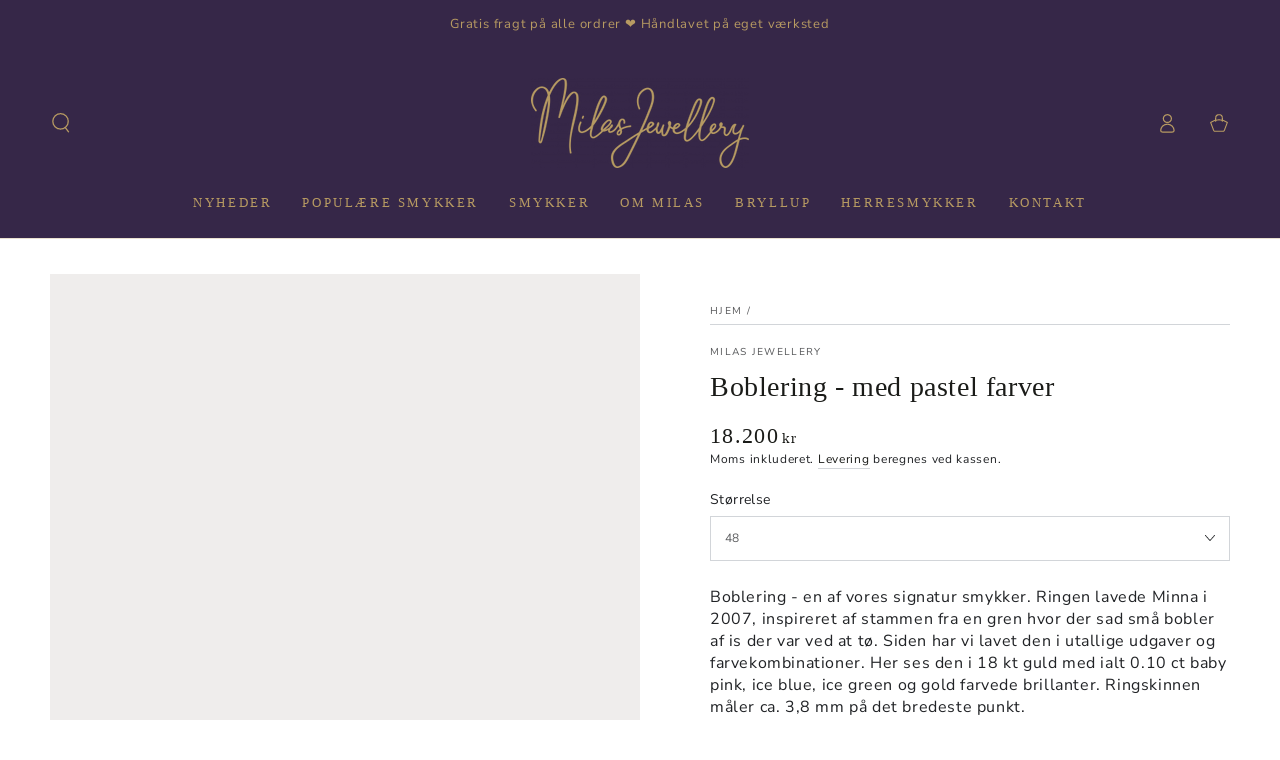

--- FILE ---
content_type: text/html; charset=utf-8
request_url: https://milas.dk/products/boblering-med-pastel-farver-2
body_size: 46857
content:
<!doctype html>
<html class="no-js" lang="da">
  <head>
    <meta charset="utf-8">
    <meta http-equiv="X-UA-Compatible" content="IE=edge">
    <meta name="viewport" content="width=device-width,initial-scale=1">
    <meta name="theme-color" content="">
    <link rel="canonical" href="https://milas.dk/products/boblering-med-pastel-farver-2">
    <link rel="preconnect" href="https://cdn.shopify.com" crossorigin><link rel="icon" type="image/png" href="//milas.dk/cdn/shop/files/favicon-1.png?crop=center&height=32&v=1613700669&width=32"><link rel="preconnect" href="https://fonts.shopifycdn.com" crossorigin><title>
      Boblering - med pastel farver
 &ndash; Milas Jewellery</title><meta name="description" content="Boblering - en af vores signatur smykker. Ringen lavede Minna i 2007, inspireret af stammen fra en gren hvor der sad små bobler af is der var ved at tø. Siden har vi lavet den i utallige udgaver og farvekombinationer. Her ses den i 18 kt guld med ialt 0.10 ct baby pink, ice blue, ice green og gold farvede brillanter. R">

<meta property="og:site_name" content="Milas Jewellery">
<meta property="og:url" content="https://milas.dk/products/boblering-med-pastel-farver-2">
<meta property="og:title" content="Boblering - med pastel farver">
<meta property="og:type" content="product">
<meta property="og:description" content="Boblering - en af vores signatur smykker. Ringen lavede Minna i 2007, inspireret af stammen fra en gren hvor der sad små bobler af is der var ved at tø. Siden har vi lavet den i utallige udgaver og farvekombinationer. Her ses den i 18 kt guld med ialt 0.10 ct baby pink, ice blue, ice green og gold farvede brillanter. R"><meta property="og:image" content="http://milas.dk/cdn/shop/files/Milas_7.jpg?v=1709719001">
  <meta property="og:image:secure_url" content="https://milas.dk/cdn/shop/files/Milas_7.jpg?v=1709719001">
  <meta property="og:image:width" content="3000">
  <meta property="og:image:height" content="3000"><meta property="og:price:amount" content="18.200,00">
  <meta property="og:price:currency" content="DKK"><meta name="twitter:card" content="summary_large_image">
<meta name="twitter:title" content="Boblering - med pastel farver">
<meta name="twitter:description" content="Boblering - en af vores signatur smykker. Ringen lavede Minna i 2007, inspireret af stammen fra en gren hvor der sad små bobler af is der var ved at tø. Siden har vi lavet den i utallige udgaver og farvekombinationer. Her ses den i 18 kt guld med ialt 0.10 ct baby pink, ice blue, ice green og gold farvede brillanter. R">


    <script src="//milas.dk/cdn/shop/t/8/assets/vendor-v4.js" defer="defer"></script>
    <script src="//milas.dk/cdn/shop/t/8/assets/pubsub.js?v=104623417541739052901750871779" defer="defer"></script>
    <script src="//milas.dk/cdn/shop/t/8/assets/global.js?v=26886119164065653851750871767" defer="defer"></script>
    <script src="https://ajax.googleapis.com/ajax/libs/jquery/3.6.4/jquery.min.js"></script>

    <script>window.performance && window.performance.mark && window.performance.mark('shopify.content_for_header.start');</script><meta name="google-site-verification" content="ieE1vVXVyc5WpRuL3k9zxm21KWhSxj-5xmdOpLf_B44">
<meta name="facebook-domain-verification" content="2qns23pxthtlui6t70vndjoxb7b3tt">
<meta name="facebook-domain-verification" content="bs5hdkd2jcqqxnnzg34qz68ox6mn1t">
<meta id="shopify-digital-wallet" name="shopify-digital-wallet" content="/50934087873/digital_wallets/dialog">
<meta name="shopify-checkout-api-token" content="17e36f13aaeedff05b50f1dd7744887d">
<link rel="alternate" type="application/json+oembed" href="https://milas.dk/products/boblering-med-pastel-farver-2.oembed">
<script async="async" src="/checkouts/internal/preloads.js?locale=da-DK"></script>
<link rel="preconnect" href="https://shop.app" crossorigin="anonymous">
<script async="async" src="https://shop.app/checkouts/internal/preloads.js?locale=da-DK&shop_id=50934087873" crossorigin="anonymous"></script>
<script id="apple-pay-shop-capabilities" type="application/json">{"shopId":50934087873,"countryCode":"DK","currencyCode":"DKK","merchantCapabilities":["supports3DS"],"merchantId":"gid:\/\/shopify\/Shop\/50934087873","merchantName":"Milas Jewellery","requiredBillingContactFields":["postalAddress","email","phone"],"requiredShippingContactFields":["postalAddress","email","phone"],"shippingType":"shipping","supportedNetworks":["visa","maestro","masterCard","amex"],"total":{"type":"pending","label":"Milas Jewellery","amount":"1.00"},"shopifyPaymentsEnabled":true,"supportsSubscriptions":true}</script>
<script id="shopify-features" type="application/json">{"accessToken":"17e36f13aaeedff05b50f1dd7744887d","betas":["rich-media-storefront-analytics"],"domain":"milas.dk","predictiveSearch":true,"shopId":50934087873,"locale":"da"}</script>
<script>var Shopify = Shopify || {};
Shopify.shop = "milasjewellery.myshopify.com";
Shopify.locale = "da";
Shopify.currency = {"active":"DKK","rate":"1.0"};
Shopify.country = "DK";
Shopify.theme = {"name":"Witterseh ApS - 25.06.2025","id":184122048847,"schema_name":"Be Yours","schema_version":"7.0.1","theme_store_id":1399,"role":"main"};
Shopify.theme.handle = "null";
Shopify.theme.style = {"id":null,"handle":null};
Shopify.cdnHost = "milas.dk/cdn";
Shopify.routes = Shopify.routes || {};
Shopify.routes.root = "/";</script>
<script type="module">!function(o){(o.Shopify=o.Shopify||{}).modules=!0}(window);</script>
<script>!function(o){function n(){var o=[];function n(){o.push(Array.prototype.slice.apply(arguments))}return n.q=o,n}var t=o.Shopify=o.Shopify||{};t.loadFeatures=n(),t.autoloadFeatures=n()}(window);</script>
<script>
  window.ShopifyPay = window.ShopifyPay || {};
  window.ShopifyPay.apiHost = "shop.app\/pay";
  window.ShopifyPay.redirectState = null;
</script>
<script id="shop-js-analytics" type="application/json">{"pageType":"product"}</script>
<script defer="defer" async type="module" src="//milas.dk/cdn/shopifycloud/shop-js/modules/v2/client.init-shop-cart-sync_ByjAFD2B.da.esm.js"></script>
<script defer="defer" async type="module" src="//milas.dk/cdn/shopifycloud/shop-js/modules/v2/chunk.common_D-UimmQe.esm.js"></script>
<script defer="defer" async type="module" src="//milas.dk/cdn/shopifycloud/shop-js/modules/v2/chunk.modal_C_zrfWbZ.esm.js"></script>
<script type="module">
  await import("//milas.dk/cdn/shopifycloud/shop-js/modules/v2/client.init-shop-cart-sync_ByjAFD2B.da.esm.js");
await import("//milas.dk/cdn/shopifycloud/shop-js/modules/v2/chunk.common_D-UimmQe.esm.js");
await import("//milas.dk/cdn/shopifycloud/shop-js/modules/v2/chunk.modal_C_zrfWbZ.esm.js");

  window.Shopify.SignInWithShop?.initShopCartSync?.({"fedCMEnabled":true,"windoidEnabled":true});

</script>
<script>
  window.Shopify = window.Shopify || {};
  if (!window.Shopify.featureAssets) window.Shopify.featureAssets = {};
  window.Shopify.featureAssets['shop-js'] = {"shop-cart-sync":["modules/v2/client.shop-cart-sync_qz5uXrN8.da.esm.js","modules/v2/chunk.common_D-UimmQe.esm.js","modules/v2/chunk.modal_C_zrfWbZ.esm.js"],"init-fed-cm":["modules/v2/client.init-fed-cm_D_N3sqvD.da.esm.js","modules/v2/chunk.common_D-UimmQe.esm.js","modules/v2/chunk.modal_C_zrfWbZ.esm.js"],"shop-cash-offers":["modules/v2/client.shop-cash-offers_DhVW52AO.da.esm.js","modules/v2/chunk.common_D-UimmQe.esm.js","modules/v2/chunk.modal_C_zrfWbZ.esm.js"],"shop-login-button":["modules/v2/client.shop-login-button_Bz65kmm8.da.esm.js","modules/v2/chunk.common_D-UimmQe.esm.js","modules/v2/chunk.modal_C_zrfWbZ.esm.js"],"pay-button":["modules/v2/client.pay-button_DnrmL6jh.da.esm.js","modules/v2/chunk.common_D-UimmQe.esm.js","modules/v2/chunk.modal_C_zrfWbZ.esm.js"],"shop-button":["modules/v2/client.shop-button_DB0cg2eC.da.esm.js","modules/v2/chunk.common_D-UimmQe.esm.js","modules/v2/chunk.modal_C_zrfWbZ.esm.js"],"avatar":["modules/v2/client.avatar_BTnouDA3.da.esm.js"],"init-windoid":["modules/v2/client.init-windoid_Chj1FYNy.da.esm.js","modules/v2/chunk.common_D-UimmQe.esm.js","modules/v2/chunk.modal_C_zrfWbZ.esm.js"],"init-shop-for-new-customer-accounts":["modules/v2/client.init-shop-for-new-customer-accounts_uX0xi2qL.da.esm.js","modules/v2/client.shop-login-button_Bz65kmm8.da.esm.js","modules/v2/chunk.common_D-UimmQe.esm.js","modules/v2/chunk.modal_C_zrfWbZ.esm.js"],"init-shop-email-lookup-coordinator":["modules/v2/client.init-shop-email-lookup-coordinator_DwZPtK8d.da.esm.js","modules/v2/chunk.common_D-UimmQe.esm.js","modules/v2/chunk.modal_C_zrfWbZ.esm.js"],"init-shop-cart-sync":["modules/v2/client.init-shop-cart-sync_ByjAFD2B.da.esm.js","modules/v2/chunk.common_D-UimmQe.esm.js","modules/v2/chunk.modal_C_zrfWbZ.esm.js"],"shop-toast-manager":["modules/v2/client.shop-toast-manager_BMA2g2Ij.da.esm.js","modules/v2/chunk.common_D-UimmQe.esm.js","modules/v2/chunk.modal_C_zrfWbZ.esm.js"],"init-customer-accounts":["modules/v2/client.init-customer-accounts_Ke9RQP0f.da.esm.js","modules/v2/client.shop-login-button_Bz65kmm8.da.esm.js","modules/v2/chunk.common_D-UimmQe.esm.js","modules/v2/chunk.modal_C_zrfWbZ.esm.js"],"init-customer-accounts-sign-up":["modules/v2/client.init-customer-accounts-sign-up_D7dx6-OC.da.esm.js","modules/v2/client.shop-login-button_Bz65kmm8.da.esm.js","modules/v2/chunk.common_D-UimmQe.esm.js","modules/v2/chunk.modal_C_zrfWbZ.esm.js"],"shop-follow-button":["modules/v2/client.shop-follow-button_DEtekCxG.da.esm.js","modules/v2/chunk.common_D-UimmQe.esm.js","modules/v2/chunk.modal_C_zrfWbZ.esm.js"],"checkout-modal":["modules/v2/client.checkout-modal_HipNIzHn.da.esm.js","modules/v2/chunk.common_D-UimmQe.esm.js","modules/v2/chunk.modal_C_zrfWbZ.esm.js"],"shop-login":["modules/v2/client.shop-login_CMPbvEnf.da.esm.js","modules/v2/chunk.common_D-UimmQe.esm.js","modules/v2/chunk.modal_C_zrfWbZ.esm.js"],"lead-capture":["modules/v2/client.lead-capture_COiqWsoF.da.esm.js","modules/v2/chunk.common_D-UimmQe.esm.js","modules/v2/chunk.modal_C_zrfWbZ.esm.js"],"payment-terms":["modules/v2/client.payment-terms_BSW28YRI.da.esm.js","modules/v2/chunk.common_D-UimmQe.esm.js","modules/v2/chunk.modal_C_zrfWbZ.esm.js"]};
</script>
<script>(function() {
  var isLoaded = false;
  function asyncLoad() {
    if (isLoaded) return;
    isLoaded = true;
    var urls = ["https:\/\/dashboard.mailerlite.com\/shopify\/3082\/303761?shop=milasjewellery.myshopify.com"];
    for (var i = 0; i < urls.length; i++) {
      var s = document.createElement('script');
      s.type = 'text/javascript';
      s.async = true;
      s.src = urls[i];
      var x = document.getElementsByTagName('script')[0];
      x.parentNode.insertBefore(s, x);
    }
  };
  if(window.attachEvent) {
    window.attachEvent('onload', asyncLoad);
  } else {
    window.addEventListener('load', asyncLoad, false);
  }
})();</script>
<script id="__st">var __st={"a":50934087873,"offset":3600,"reqid":"c63de46d-481a-48e7-accd-39e35c9b34be-1769269690","pageurl":"milas.dk\/products\/boblering-med-pastel-farver-2","u":"0350628736b6","p":"product","rtyp":"product","rid":8961147830607};</script>
<script>window.ShopifyPaypalV4VisibilityTracking = true;</script>
<script id="captcha-bootstrap">!function(){'use strict';const t='contact',e='account',n='new_comment',o=[[t,t],['blogs',n],['comments',n],[t,'customer']],c=[[e,'customer_login'],[e,'guest_login'],[e,'recover_customer_password'],[e,'create_customer']],r=t=>t.map((([t,e])=>`form[action*='/${t}']:not([data-nocaptcha='true']) input[name='form_type'][value='${e}']`)).join(','),a=t=>()=>t?[...document.querySelectorAll(t)].map((t=>t.form)):[];function s(){const t=[...o],e=r(t);return a(e)}const i='password',u='form_key',d=['recaptcha-v3-token','g-recaptcha-response','h-captcha-response',i],f=()=>{try{return window.sessionStorage}catch{return}},m='__shopify_v',_=t=>t.elements[u];function p(t,e,n=!1){try{const o=window.sessionStorage,c=JSON.parse(o.getItem(e)),{data:r}=function(t){const{data:e,action:n}=t;return t[m]||n?{data:e,action:n}:{data:t,action:n}}(c);for(const[e,n]of Object.entries(r))t.elements[e]&&(t.elements[e].value=n);n&&o.removeItem(e)}catch(o){console.error('form repopulation failed',{error:o})}}const l='form_type',E='cptcha';function T(t){t.dataset[E]=!0}const w=window,h=w.document,L='Shopify',v='ce_forms',y='captcha';let A=!1;((t,e)=>{const n=(g='f06e6c50-85a8-45c8-87d0-21a2b65856fe',I='https://cdn.shopify.com/shopifycloud/storefront-forms-hcaptcha/ce_storefront_forms_captcha_hcaptcha.v1.5.2.iife.js',D={infoText:'Beskyttet af hCaptcha',privacyText:'Beskyttelse af persondata',termsText:'Vilkår'},(t,e,n)=>{const o=w[L][v],c=o.bindForm;if(c)return c(t,g,e,D).then(n);var r;o.q.push([[t,g,e,D],n]),r=I,A||(h.body.append(Object.assign(h.createElement('script'),{id:'captcha-provider',async:!0,src:r})),A=!0)});var g,I,D;w[L]=w[L]||{},w[L][v]=w[L][v]||{},w[L][v].q=[],w[L][y]=w[L][y]||{},w[L][y].protect=function(t,e){n(t,void 0,e),T(t)},Object.freeze(w[L][y]),function(t,e,n,w,h,L){const[v,y,A,g]=function(t,e,n){const i=e?o:[],u=t?c:[],d=[...i,...u],f=r(d),m=r(i),_=r(d.filter((([t,e])=>n.includes(e))));return[a(f),a(m),a(_),s()]}(w,h,L),I=t=>{const e=t.target;return e instanceof HTMLFormElement?e:e&&e.form},D=t=>v().includes(t);t.addEventListener('submit',(t=>{const e=I(t);if(!e)return;const n=D(e)&&!e.dataset.hcaptchaBound&&!e.dataset.recaptchaBound,o=_(e),c=g().includes(e)&&(!o||!o.value);(n||c)&&t.preventDefault(),c&&!n&&(function(t){try{if(!f())return;!function(t){const e=f();if(!e)return;const n=_(t);if(!n)return;const o=n.value;o&&e.removeItem(o)}(t);const e=Array.from(Array(32),(()=>Math.random().toString(36)[2])).join('');!function(t,e){_(t)||t.append(Object.assign(document.createElement('input'),{type:'hidden',name:u})),t.elements[u].value=e}(t,e),function(t,e){const n=f();if(!n)return;const o=[...t.querySelectorAll(`input[type='${i}']`)].map((({name:t})=>t)),c=[...d,...o],r={};for(const[a,s]of new FormData(t).entries())c.includes(a)||(r[a]=s);n.setItem(e,JSON.stringify({[m]:1,action:t.action,data:r}))}(t,e)}catch(e){console.error('failed to persist form',e)}}(e),e.submit())}));const S=(t,e)=>{t&&!t.dataset[E]&&(n(t,e.some((e=>e===t))),T(t))};for(const o of['focusin','change'])t.addEventListener(o,(t=>{const e=I(t);D(e)&&S(e,y())}));const B=e.get('form_key'),M=e.get(l),P=B&&M;t.addEventListener('DOMContentLoaded',(()=>{const t=y();if(P)for(const e of t)e.elements[l].value===M&&p(e,B);[...new Set([...A(),...v().filter((t=>'true'===t.dataset.shopifyCaptcha))])].forEach((e=>S(e,t)))}))}(h,new URLSearchParams(w.location.search),n,t,e,['guest_login'])})(!0,!0)}();</script>
<script integrity="sha256-4kQ18oKyAcykRKYeNunJcIwy7WH5gtpwJnB7kiuLZ1E=" data-source-attribution="shopify.loadfeatures" defer="defer" src="//milas.dk/cdn/shopifycloud/storefront/assets/storefront/load_feature-a0a9edcb.js" crossorigin="anonymous"></script>
<script crossorigin="anonymous" defer="defer" src="//milas.dk/cdn/shopifycloud/storefront/assets/shopify_pay/storefront-65b4c6d7.js?v=20250812"></script>
<script data-source-attribution="shopify.dynamic_checkout.dynamic.init">var Shopify=Shopify||{};Shopify.PaymentButton=Shopify.PaymentButton||{isStorefrontPortableWallets:!0,init:function(){window.Shopify.PaymentButton.init=function(){};var t=document.createElement("script");t.src="https://milas.dk/cdn/shopifycloud/portable-wallets/latest/portable-wallets.da.js",t.type="module",document.head.appendChild(t)}};
</script>
<script data-source-attribution="shopify.dynamic_checkout.buyer_consent">
  function portableWalletsHideBuyerConsent(e){var t=document.getElementById("shopify-buyer-consent"),n=document.getElementById("shopify-subscription-policy-button");t&&n&&(t.classList.add("hidden"),t.setAttribute("aria-hidden","true"),n.removeEventListener("click",e))}function portableWalletsShowBuyerConsent(e){var t=document.getElementById("shopify-buyer-consent"),n=document.getElementById("shopify-subscription-policy-button");t&&n&&(t.classList.remove("hidden"),t.removeAttribute("aria-hidden"),n.addEventListener("click",e))}window.Shopify?.PaymentButton&&(window.Shopify.PaymentButton.hideBuyerConsent=portableWalletsHideBuyerConsent,window.Shopify.PaymentButton.showBuyerConsent=portableWalletsShowBuyerConsent);
</script>
<script data-source-attribution="shopify.dynamic_checkout.cart.bootstrap">document.addEventListener("DOMContentLoaded",(function(){function t(){return document.querySelector("shopify-accelerated-checkout-cart, shopify-accelerated-checkout")}if(t())Shopify.PaymentButton.init();else{new MutationObserver((function(e,n){t()&&(Shopify.PaymentButton.init(),n.disconnect())})).observe(document.body,{childList:!0,subtree:!0})}}));
</script>
<link id="shopify-accelerated-checkout-styles" rel="stylesheet" media="screen" href="https://milas.dk/cdn/shopifycloud/portable-wallets/latest/accelerated-checkout-backwards-compat.css" crossorigin="anonymous">
<style id="shopify-accelerated-checkout-cart">
        #shopify-buyer-consent {
  margin-top: 1em;
  display: inline-block;
  width: 100%;
}

#shopify-buyer-consent.hidden {
  display: none;
}

#shopify-subscription-policy-button {
  background: none;
  border: none;
  padding: 0;
  text-decoration: underline;
  font-size: inherit;
  cursor: pointer;
}

#shopify-subscription-policy-button::before {
  box-shadow: none;
}

      </style>
<script id="sections-script" data-sections="header,footer" defer="defer" src="//milas.dk/cdn/shop/t/8/compiled_assets/scripts.js?v=2110"></script>
<script>window.performance && window.performance.mark && window.performance.mark('shopify.content_for_header.end');</script>

<style data-shopify>@font-face {
  font-family: "Nunito Sans";
  font-weight: 400;
  font-style: normal;
  font-display: swap;
  src: url("//milas.dk/cdn/fonts/nunito_sans/nunitosans_n4.0276fe080df0ca4e6a22d9cb55aed3ed5ba6b1da.woff2") format("woff2"),
       url("//milas.dk/cdn/fonts/nunito_sans/nunitosans_n4.b4964bee2f5e7fd9c3826447e73afe2baad607b7.woff") format("woff");
}

  @font-face {
  font-family: "Nunito Sans";
  font-weight: 600;
  font-style: normal;
  font-display: swap;
  src: url("//milas.dk/cdn/fonts/nunito_sans/nunitosans_n6.6e9464eba570101a53130c8130a9e17a8eb55c21.woff2") format("woff2"),
       url("//milas.dk/cdn/fonts/nunito_sans/nunitosans_n6.25a0ac0c0a8a26038c7787054dd6058dfbc20fa8.woff") format("woff");
}

  @font-face {
  font-family: "Nunito Sans";
  font-weight: 400;
  font-style: italic;
  font-display: swap;
  src: url("//milas.dk/cdn/fonts/nunito_sans/nunitosans_i4.6e408730afac1484cf297c30b0e67c86d17fc586.woff2") format("woff2"),
       url("//milas.dk/cdn/fonts/nunito_sans/nunitosans_i4.c9b6dcbfa43622b39a5990002775a8381942ae38.woff") format("woff");
}

  @font-face {
  font-family: "Nunito Sans";
  font-weight: 600;
  font-style: italic;
  font-display: swap;
  src: url("//milas.dk/cdn/fonts/nunito_sans/nunitosans_i6.e62a4aa1de9af615155fca680231620b75369d24.woff2") format("woff2"),
       url("//milas.dk/cdn/fonts/nunito_sans/nunitosans_i6.84ec3dfef4c401afbcd538286a9d65b772072e4b.woff") format("woff");
}

  
  

  :root {
    --be-yours-version: "7.0.1";
    --font-body-family: "Nunito Sans", sans-serif;
    --font-body-style: normal;
    --font-body-weight: 400;

    --font-heading-family: "Times New Roman", Times, serif;
    --font-heading-style: normal;
    --font-heading-weight: 400;

    --font-body-scale: 1.0;
    --font-heading-scale: 1.0;

    --font-navigation-family: var(--font-heading-family);
    --font-navigation-size: 13px;
    --font-navigation-weight: var(--font-heading-weight);
    --font-button-family: var(--font-heading-family);
    --font-button-size: 13px;
    --font-button-baseline: 0.2rem;
    --font-price-family: var(--font-heading-family);
    --font-price-scale: var(--font-heading-scale);

    --color-base-text: 33, 35, 38;
    --color-base-background: 255, 255, 255;
    --color-base-solid-button-labels: 183, 154, 98;
    --color-base-outline-button-labels: 26, 27, 24;
    --color-base-accent: 54, 39, 72;
    --color-base-heading: 26, 27, 24;
    --color-base-border: 210, 213, 217;
    --color-placeholder: 243, 243, 243;
    --color-overlay: 33, 35, 38;
    --color-keyboard-focus: 135, 173, 245;
    --color-shadow: 168, 232, 226;
    --shadow-opacity: 1;

    --color-background-dark: 235, 235, 235;
    --color-price: #1a1b18;
    --color-sale-price: #b79a62;
    --color-sale-badge-background: #b79a62;
    --color-reviews: #ffb503;
    --color-critical: #d72c0d;
    --color-success: #008060;
    --color-highlight: 187, 255, 0;

    --payment-terms-background-color: #ffffff;
    --page-width: 160rem;
    --page-width-margin: 0rem;

    --card-color-scheme: var(--color-placeholder);
    --card-text-alignment: left;
    --card-flex-alignment: flex-left;
    --card-image-padding: 0px;
    --card-border-width: 0px;
    --card-radius: 0px;
    --card-shadow-horizontal-offset: 0px;
    --card-shadow-vertical-offset: 0px;
    
    --button-radius: 0px;
    --button-border-width: 2px;
    --button-shadow-horizontal-offset: 0px;
    --button-shadow-vertical-offset: 0px;

    --spacing-sections-desktop: 0px;
    --spacing-sections-mobile: 0px;

    --gradient-free-ship-progress: linear-gradient(325deg,#F9423A 0,#F1E04D 100%);
    --gradient-free-ship-complete: linear-gradient(325deg, #049cff 0, #35ee7a 100%);
  }

  *,
  *::before,
  *::after {
    box-sizing: inherit;
  }

  html {
    box-sizing: border-box;
    font-size: calc(var(--font-body-scale) * 62.5%);
    height: 100%;
  }

  body {
    min-height: 100%;
    margin: 0;
    font-size: 1.5rem;
    letter-spacing: 0.06rem;
    line-height: calc(1 + 0.8 / var(--font-body-scale));
    font-family: var(--font-body-family);
    font-style: var(--font-body-style);
    font-weight: var(--font-body-weight);
  }

  @media screen and (min-width: 750px) {
    body {
      font-size: 1.6rem;
    }
  }</style><link href="//milas.dk/cdn/shop/t/8/assets/base.css?v=39172067194782611471750871702" rel="stylesheet" type="text/css" media="all" /><link href="//milas.dk/cdn/shop/t/8/assets/custom.css?v=87325311015043578641750958522" rel="stylesheet" type="text/css" media="all" />
<link rel="preload" as="font" href="//milas.dk/cdn/fonts/nunito_sans/nunitosans_n4.0276fe080df0ca4e6a22d9cb55aed3ed5ba6b1da.woff2" type="font/woff2" crossorigin><link rel="stylesheet" href="//milas.dk/cdn/shop/t/8/assets/component-predictive-search.css?v=21505439471608135461750871740" media="print" onload="this.media='all'"><link rel="stylesheet" href="//milas.dk/cdn/shop/t/8/assets/component-quick-view.css?v=74011563189484492361750871747" media="print" onload="this.media='all'"><link rel="stylesheet" href="//milas.dk/cdn/shop/t/8/assets/component-color-swatches.css?v=103905711642914497571750871722" media="print" onload="this.media='all'"><script>document.documentElement.className = document.documentElement.className.replace('no-js', 'js');</script>
  <link href="https://monorail-edge.shopifysvc.com" rel="dns-prefetch">
<script>(function(){if ("sendBeacon" in navigator && "performance" in window) {try {var session_token_from_headers = performance.getEntriesByType('navigation')[0].serverTiming.find(x => x.name == '_s').description;} catch {var session_token_from_headers = undefined;}var session_cookie_matches = document.cookie.match(/_shopify_s=([^;]*)/);var session_token_from_cookie = session_cookie_matches && session_cookie_matches.length === 2 ? session_cookie_matches[1] : "";var session_token = session_token_from_headers || session_token_from_cookie || "";function handle_abandonment_event(e) {var entries = performance.getEntries().filter(function(entry) {return /monorail-edge.shopifysvc.com/.test(entry.name);});if (!window.abandonment_tracked && entries.length === 0) {window.abandonment_tracked = true;var currentMs = Date.now();var navigation_start = performance.timing.navigationStart;var payload = {shop_id: 50934087873,url: window.location.href,navigation_start,duration: currentMs - navigation_start,session_token,page_type: "product"};window.navigator.sendBeacon("https://monorail-edge.shopifysvc.com/v1/produce", JSON.stringify({schema_id: "online_store_buyer_site_abandonment/1.1",payload: payload,metadata: {event_created_at_ms: currentMs,event_sent_at_ms: currentMs}}));}}window.addEventListener('pagehide', handle_abandonment_event);}}());</script>
<script id="web-pixels-manager-setup">(function e(e,d,r,n,o){if(void 0===o&&(o={}),!Boolean(null===(a=null===(i=window.Shopify)||void 0===i?void 0:i.analytics)||void 0===a?void 0:a.replayQueue)){var i,a;window.Shopify=window.Shopify||{};var t=window.Shopify;t.analytics=t.analytics||{};var s=t.analytics;s.replayQueue=[],s.publish=function(e,d,r){return s.replayQueue.push([e,d,r]),!0};try{self.performance.mark("wpm:start")}catch(e){}var l=function(){var e={modern:/Edge?\/(1{2}[4-9]|1[2-9]\d|[2-9]\d{2}|\d{4,})\.\d+(\.\d+|)|Firefox\/(1{2}[4-9]|1[2-9]\d|[2-9]\d{2}|\d{4,})\.\d+(\.\d+|)|Chrom(ium|e)\/(9{2}|\d{3,})\.\d+(\.\d+|)|(Maci|X1{2}).+ Version\/(15\.\d+|(1[6-9]|[2-9]\d|\d{3,})\.\d+)([,.]\d+|)( \(\w+\)|)( Mobile\/\w+|) Safari\/|Chrome.+OPR\/(9{2}|\d{3,})\.\d+\.\d+|(CPU[ +]OS|iPhone[ +]OS|CPU[ +]iPhone|CPU IPhone OS|CPU iPad OS)[ +]+(15[._]\d+|(1[6-9]|[2-9]\d|\d{3,})[._]\d+)([._]\d+|)|Android:?[ /-](13[3-9]|1[4-9]\d|[2-9]\d{2}|\d{4,})(\.\d+|)(\.\d+|)|Android.+Firefox\/(13[5-9]|1[4-9]\d|[2-9]\d{2}|\d{4,})\.\d+(\.\d+|)|Android.+Chrom(ium|e)\/(13[3-9]|1[4-9]\d|[2-9]\d{2}|\d{4,})\.\d+(\.\d+|)|SamsungBrowser\/([2-9]\d|\d{3,})\.\d+/,legacy:/Edge?\/(1[6-9]|[2-9]\d|\d{3,})\.\d+(\.\d+|)|Firefox\/(5[4-9]|[6-9]\d|\d{3,})\.\d+(\.\d+|)|Chrom(ium|e)\/(5[1-9]|[6-9]\d|\d{3,})\.\d+(\.\d+|)([\d.]+$|.*Safari\/(?![\d.]+ Edge\/[\d.]+$))|(Maci|X1{2}).+ Version\/(10\.\d+|(1[1-9]|[2-9]\d|\d{3,})\.\d+)([,.]\d+|)( \(\w+\)|)( Mobile\/\w+|) Safari\/|Chrome.+OPR\/(3[89]|[4-9]\d|\d{3,})\.\d+\.\d+|(CPU[ +]OS|iPhone[ +]OS|CPU[ +]iPhone|CPU IPhone OS|CPU iPad OS)[ +]+(10[._]\d+|(1[1-9]|[2-9]\d|\d{3,})[._]\d+)([._]\d+|)|Android:?[ /-](13[3-9]|1[4-9]\d|[2-9]\d{2}|\d{4,})(\.\d+|)(\.\d+|)|Mobile Safari.+OPR\/([89]\d|\d{3,})\.\d+\.\d+|Android.+Firefox\/(13[5-9]|1[4-9]\d|[2-9]\d{2}|\d{4,})\.\d+(\.\d+|)|Android.+Chrom(ium|e)\/(13[3-9]|1[4-9]\d|[2-9]\d{2}|\d{4,})\.\d+(\.\d+|)|Android.+(UC? ?Browser|UCWEB|U3)[ /]?(15\.([5-9]|\d{2,})|(1[6-9]|[2-9]\d|\d{3,})\.\d+)\.\d+|SamsungBrowser\/(5\.\d+|([6-9]|\d{2,})\.\d+)|Android.+MQ{2}Browser\/(14(\.(9|\d{2,})|)|(1[5-9]|[2-9]\d|\d{3,})(\.\d+|))(\.\d+|)|K[Aa][Ii]OS\/(3\.\d+|([4-9]|\d{2,})\.\d+)(\.\d+|)/},d=e.modern,r=e.legacy,n=navigator.userAgent;return n.match(d)?"modern":n.match(r)?"legacy":"unknown"}(),u="modern"===l?"modern":"legacy",c=(null!=n?n:{modern:"",legacy:""})[u],f=function(e){return[e.baseUrl,"/wpm","/b",e.hashVersion,"modern"===e.buildTarget?"m":"l",".js"].join("")}({baseUrl:d,hashVersion:r,buildTarget:u}),m=function(e){var d=e.version,r=e.bundleTarget,n=e.surface,o=e.pageUrl,i=e.monorailEndpoint;return{emit:function(e){var a=e.status,t=e.errorMsg,s=(new Date).getTime(),l=JSON.stringify({metadata:{event_sent_at_ms:s},events:[{schema_id:"web_pixels_manager_load/3.1",payload:{version:d,bundle_target:r,page_url:o,status:a,surface:n,error_msg:t},metadata:{event_created_at_ms:s}}]});if(!i)return console&&console.warn&&console.warn("[Web Pixels Manager] No Monorail endpoint provided, skipping logging."),!1;try{return self.navigator.sendBeacon.bind(self.navigator)(i,l)}catch(e){}var u=new XMLHttpRequest;try{return u.open("POST",i,!0),u.setRequestHeader("Content-Type","text/plain"),u.send(l),!0}catch(e){return console&&console.warn&&console.warn("[Web Pixels Manager] Got an unhandled error while logging to Monorail."),!1}}}}({version:r,bundleTarget:l,surface:e.surface,pageUrl:self.location.href,monorailEndpoint:e.monorailEndpoint});try{o.browserTarget=l,function(e){var d=e.src,r=e.async,n=void 0===r||r,o=e.onload,i=e.onerror,a=e.sri,t=e.scriptDataAttributes,s=void 0===t?{}:t,l=document.createElement("script"),u=document.querySelector("head"),c=document.querySelector("body");if(l.async=n,l.src=d,a&&(l.integrity=a,l.crossOrigin="anonymous"),s)for(var f in s)if(Object.prototype.hasOwnProperty.call(s,f))try{l.dataset[f]=s[f]}catch(e){}if(o&&l.addEventListener("load",o),i&&l.addEventListener("error",i),u)u.appendChild(l);else{if(!c)throw new Error("Did not find a head or body element to append the script");c.appendChild(l)}}({src:f,async:!0,onload:function(){if(!function(){var e,d;return Boolean(null===(d=null===(e=window.Shopify)||void 0===e?void 0:e.analytics)||void 0===d?void 0:d.initialized)}()){var d=window.webPixelsManager.init(e)||void 0;if(d){var r=window.Shopify.analytics;r.replayQueue.forEach((function(e){var r=e[0],n=e[1],o=e[2];d.publishCustomEvent(r,n,o)})),r.replayQueue=[],r.publish=d.publishCustomEvent,r.visitor=d.visitor,r.initialized=!0}}},onerror:function(){return m.emit({status:"failed",errorMsg:"".concat(f," has failed to load")})},sri:function(e){var d=/^sha384-[A-Za-z0-9+/=]+$/;return"string"==typeof e&&d.test(e)}(c)?c:"",scriptDataAttributes:o}),m.emit({status:"loading"})}catch(e){m.emit({status:"failed",errorMsg:(null==e?void 0:e.message)||"Unknown error"})}}})({shopId: 50934087873,storefrontBaseUrl: "https://milas.dk",extensionsBaseUrl: "https://extensions.shopifycdn.com/cdn/shopifycloud/web-pixels-manager",monorailEndpoint: "https://monorail-edge.shopifysvc.com/unstable/produce_batch",surface: "storefront-renderer",enabledBetaFlags: ["2dca8a86"],webPixelsConfigList: [{"id":"1967423823","configuration":"{\"config\":\"{\\\"google_tag_ids\\\":[\\\"G-RBRQS8QK6F\\\"],\\\"target_country\\\":\\\"ZZ\\\",\\\"gtag_events\\\":[{\\\"type\\\":\\\"begin_checkout\\\",\\\"action_label\\\":\\\"G-RBRQS8QK6F\\\"},{\\\"type\\\":\\\"search\\\",\\\"action_label\\\":\\\"G-RBRQS8QK6F\\\"},{\\\"type\\\":\\\"view_item\\\",\\\"action_label\\\":\\\"G-RBRQS8QK6F\\\"},{\\\"type\\\":\\\"purchase\\\",\\\"action_label\\\":\\\"G-RBRQS8QK6F\\\"},{\\\"type\\\":\\\"page_view\\\",\\\"action_label\\\":\\\"G-RBRQS8QK6F\\\"},{\\\"type\\\":\\\"add_payment_info\\\",\\\"action_label\\\":\\\"G-RBRQS8QK6F\\\"},{\\\"type\\\":\\\"add_to_cart\\\",\\\"action_label\\\":\\\"G-RBRQS8QK6F\\\"}],\\\"enable_monitoring_mode\\\":false}\"}","eventPayloadVersion":"v1","runtimeContext":"OPEN","scriptVersion":"b2a88bafab3e21179ed38636efcd8a93","type":"APP","apiClientId":1780363,"privacyPurposes":[],"dataSharingAdjustments":{"protectedCustomerApprovalScopes":["read_customer_address","read_customer_email","read_customer_name","read_customer_personal_data","read_customer_phone"]}},{"id":"364183887","configuration":"{\"pixel_id\":\"1384556521628835\",\"pixel_type\":\"facebook_pixel\",\"metaapp_system_user_token\":\"-\"}","eventPayloadVersion":"v1","runtimeContext":"OPEN","scriptVersion":"ca16bc87fe92b6042fbaa3acc2fbdaa6","type":"APP","apiClientId":2329312,"privacyPurposes":["ANALYTICS","MARKETING","SALE_OF_DATA"],"dataSharingAdjustments":{"protectedCustomerApprovalScopes":["read_customer_address","read_customer_email","read_customer_name","read_customer_personal_data","read_customer_phone"]}},{"id":"183828815","eventPayloadVersion":"v1","runtimeContext":"LAX","scriptVersion":"1","type":"CUSTOM","privacyPurposes":["ANALYTICS"],"name":"Google Analytics tag (migrated)"},{"id":"shopify-app-pixel","configuration":"{}","eventPayloadVersion":"v1","runtimeContext":"STRICT","scriptVersion":"0450","apiClientId":"shopify-pixel","type":"APP","privacyPurposes":["ANALYTICS","MARKETING"]},{"id":"shopify-custom-pixel","eventPayloadVersion":"v1","runtimeContext":"LAX","scriptVersion":"0450","apiClientId":"shopify-pixel","type":"CUSTOM","privacyPurposes":["ANALYTICS","MARKETING"]}],isMerchantRequest: false,initData: {"shop":{"name":"Milas Jewellery","paymentSettings":{"currencyCode":"DKK"},"myshopifyDomain":"milasjewellery.myshopify.com","countryCode":"DK","storefrontUrl":"https:\/\/milas.dk"},"customer":null,"cart":null,"checkout":null,"productVariants":[{"price":{"amount":18200.0,"currencyCode":"DKK"},"product":{"title":"Boblering - med pastel farver","vendor":"Milas Jewellery","id":"8961147830607","untranslatedTitle":"Boblering - med pastel farver","url":"\/products\/boblering-med-pastel-farver-2","type":""},"id":"48412156461391","image":{"src":"\/\/milas.dk\/cdn\/shop\/files\/Milas_7.jpg?v=1709719001"},"sku":"18495","title":"48","untranslatedTitle":"48"},{"price":{"amount":18200.0,"currencyCode":"DKK"},"product":{"title":"Boblering - med pastel farver","vendor":"Milas Jewellery","id":"8961147830607","untranslatedTitle":"Boblering - med pastel farver","url":"\/products\/boblering-med-pastel-farver-2","type":""},"id":"48412156494159","image":{"src":"\/\/milas.dk\/cdn\/shop\/files\/Milas_7.jpg?v=1709719001"},"sku":"18495","title":"49","untranslatedTitle":"49"},{"price":{"amount":18200.0,"currencyCode":"DKK"},"product":{"title":"Boblering - med pastel farver","vendor":"Milas Jewellery","id":"8961147830607","untranslatedTitle":"Boblering - med pastel farver","url":"\/products\/boblering-med-pastel-farver-2","type":""},"id":"48412156526927","image":{"src":"\/\/milas.dk\/cdn\/shop\/files\/Milas_7.jpg?v=1709719001"},"sku":"18495","title":"50","untranslatedTitle":"50"},{"price":{"amount":18200.0,"currencyCode":"DKK"},"product":{"title":"Boblering - med pastel farver","vendor":"Milas Jewellery","id":"8961147830607","untranslatedTitle":"Boblering - med pastel farver","url":"\/products\/boblering-med-pastel-farver-2","type":""},"id":"48412156559695","image":{"src":"\/\/milas.dk\/cdn\/shop\/files\/Milas_7.jpg?v=1709719001"},"sku":"18495","title":"51","untranslatedTitle":"51"},{"price":{"amount":18200.0,"currencyCode":"DKK"},"product":{"title":"Boblering - med pastel farver","vendor":"Milas Jewellery","id":"8961147830607","untranslatedTitle":"Boblering - med pastel farver","url":"\/products\/boblering-med-pastel-farver-2","type":""},"id":"48412156592463","image":{"src":"\/\/milas.dk\/cdn\/shop\/files\/Milas_7.jpg?v=1709719001"},"sku":"18495","title":"52","untranslatedTitle":"52"},{"price":{"amount":18200.0,"currencyCode":"DKK"},"product":{"title":"Boblering - med pastel farver","vendor":"Milas Jewellery","id":"8961147830607","untranslatedTitle":"Boblering - med pastel farver","url":"\/products\/boblering-med-pastel-farver-2","type":""},"id":"48412156625231","image":{"src":"\/\/milas.dk\/cdn\/shop\/files\/Milas_7.jpg?v=1709719001"},"sku":"18495","title":"53","untranslatedTitle":"53"},{"price":{"amount":18200.0,"currencyCode":"DKK"},"product":{"title":"Boblering - med pastel farver","vendor":"Milas Jewellery","id":"8961147830607","untranslatedTitle":"Boblering - med pastel farver","url":"\/products\/boblering-med-pastel-farver-2","type":""},"id":"48412156657999","image":{"src":"\/\/milas.dk\/cdn\/shop\/files\/Milas_7.jpg?v=1709719001"},"sku":"18495","title":"54","untranslatedTitle":"54"},{"price":{"amount":18200.0,"currencyCode":"DKK"},"product":{"title":"Boblering - med pastel farver","vendor":"Milas Jewellery","id":"8961147830607","untranslatedTitle":"Boblering - med pastel farver","url":"\/products\/boblering-med-pastel-farver-2","type":""},"id":"48412156690767","image":{"src":"\/\/milas.dk\/cdn\/shop\/files\/Milas_7.jpg?v=1709719001"},"sku":"18495","title":"55","untranslatedTitle":"55"},{"price":{"amount":18200.0,"currencyCode":"DKK"},"product":{"title":"Boblering - med pastel farver","vendor":"Milas Jewellery","id":"8961147830607","untranslatedTitle":"Boblering - med pastel farver","url":"\/products\/boblering-med-pastel-farver-2","type":""},"id":"48412156723535","image":{"src":"\/\/milas.dk\/cdn\/shop\/files\/Milas_7.jpg?v=1709719001"},"sku":"18495","title":"56","untranslatedTitle":"56"},{"price":{"amount":18200.0,"currencyCode":"DKK"},"product":{"title":"Boblering - med pastel farver","vendor":"Milas Jewellery","id":"8961147830607","untranslatedTitle":"Boblering - med pastel farver","url":"\/products\/boblering-med-pastel-farver-2","type":""},"id":"48412156756303","image":{"src":"\/\/milas.dk\/cdn\/shop\/files\/Milas_7.jpg?v=1709719001"},"sku":"18495","title":"57","untranslatedTitle":"57"},{"price":{"amount":18200.0,"currencyCode":"DKK"},"product":{"title":"Boblering - med pastel farver","vendor":"Milas Jewellery","id":"8961147830607","untranslatedTitle":"Boblering - med pastel farver","url":"\/products\/boblering-med-pastel-farver-2","type":""},"id":"48412156789071","image":{"src":"\/\/milas.dk\/cdn\/shop\/files\/Milas_7.jpg?v=1709719001"},"sku":"18495","title":"58","untranslatedTitle":"58"}],"purchasingCompany":null},},"https://milas.dk/cdn","fcfee988w5aeb613cpc8e4bc33m6693e112",{"modern":"","legacy":""},{"shopId":"50934087873","storefrontBaseUrl":"https:\/\/milas.dk","extensionBaseUrl":"https:\/\/extensions.shopifycdn.com\/cdn\/shopifycloud\/web-pixels-manager","surface":"storefront-renderer","enabledBetaFlags":"[\"2dca8a86\"]","isMerchantRequest":"false","hashVersion":"fcfee988w5aeb613cpc8e4bc33m6693e112","publish":"custom","events":"[[\"page_viewed\",{}],[\"product_viewed\",{\"productVariant\":{\"price\":{\"amount\":18200.0,\"currencyCode\":\"DKK\"},\"product\":{\"title\":\"Boblering - med pastel farver\",\"vendor\":\"Milas Jewellery\",\"id\":\"8961147830607\",\"untranslatedTitle\":\"Boblering - med pastel farver\",\"url\":\"\/products\/boblering-med-pastel-farver-2\",\"type\":\"\"},\"id\":\"48412156461391\",\"image\":{\"src\":\"\/\/milas.dk\/cdn\/shop\/files\/Milas_7.jpg?v=1709719001\"},\"sku\":\"18495\",\"title\":\"48\",\"untranslatedTitle\":\"48\"}}]]"});</script><script>
  window.ShopifyAnalytics = window.ShopifyAnalytics || {};
  window.ShopifyAnalytics.meta = window.ShopifyAnalytics.meta || {};
  window.ShopifyAnalytics.meta.currency = 'DKK';
  var meta = {"product":{"id":8961147830607,"gid":"gid:\/\/shopify\/Product\/8961147830607","vendor":"Milas Jewellery","type":"","handle":"boblering-med-pastel-farver-2","variants":[{"id":48412156461391,"price":1820000,"name":"Boblering - med pastel farver - 48","public_title":"48","sku":"18495"},{"id":48412156494159,"price":1820000,"name":"Boblering - med pastel farver - 49","public_title":"49","sku":"18495"},{"id":48412156526927,"price":1820000,"name":"Boblering - med pastel farver - 50","public_title":"50","sku":"18495"},{"id":48412156559695,"price":1820000,"name":"Boblering - med pastel farver - 51","public_title":"51","sku":"18495"},{"id":48412156592463,"price":1820000,"name":"Boblering - med pastel farver - 52","public_title":"52","sku":"18495"},{"id":48412156625231,"price":1820000,"name":"Boblering - med pastel farver - 53","public_title":"53","sku":"18495"},{"id":48412156657999,"price":1820000,"name":"Boblering - med pastel farver - 54","public_title":"54","sku":"18495"},{"id":48412156690767,"price":1820000,"name":"Boblering - med pastel farver - 55","public_title":"55","sku":"18495"},{"id":48412156723535,"price":1820000,"name":"Boblering - med pastel farver - 56","public_title":"56","sku":"18495"},{"id":48412156756303,"price":1820000,"name":"Boblering - med pastel farver - 57","public_title":"57","sku":"18495"},{"id":48412156789071,"price":1820000,"name":"Boblering - med pastel farver - 58","public_title":"58","sku":"18495"}],"remote":false},"page":{"pageType":"product","resourceType":"product","resourceId":8961147830607,"requestId":"c63de46d-481a-48e7-accd-39e35c9b34be-1769269690"}};
  for (var attr in meta) {
    window.ShopifyAnalytics.meta[attr] = meta[attr];
  }
</script>
<script class="analytics">
  (function () {
    var customDocumentWrite = function(content) {
      var jquery = null;

      if (window.jQuery) {
        jquery = window.jQuery;
      } else if (window.Checkout && window.Checkout.$) {
        jquery = window.Checkout.$;
      }

      if (jquery) {
        jquery('body').append(content);
      }
    };

    var hasLoggedConversion = function(token) {
      if (token) {
        return document.cookie.indexOf('loggedConversion=' + token) !== -1;
      }
      return false;
    }

    var setCookieIfConversion = function(token) {
      if (token) {
        var twoMonthsFromNow = new Date(Date.now());
        twoMonthsFromNow.setMonth(twoMonthsFromNow.getMonth() + 2);

        document.cookie = 'loggedConversion=' + token + '; expires=' + twoMonthsFromNow;
      }
    }

    var trekkie = window.ShopifyAnalytics.lib = window.trekkie = window.trekkie || [];
    if (trekkie.integrations) {
      return;
    }
    trekkie.methods = [
      'identify',
      'page',
      'ready',
      'track',
      'trackForm',
      'trackLink'
    ];
    trekkie.factory = function(method) {
      return function() {
        var args = Array.prototype.slice.call(arguments);
        args.unshift(method);
        trekkie.push(args);
        return trekkie;
      };
    };
    for (var i = 0; i < trekkie.methods.length; i++) {
      var key = trekkie.methods[i];
      trekkie[key] = trekkie.factory(key);
    }
    trekkie.load = function(config) {
      trekkie.config = config || {};
      trekkie.config.initialDocumentCookie = document.cookie;
      var first = document.getElementsByTagName('script')[0];
      var script = document.createElement('script');
      script.type = 'text/javascript';
      script.onerror = function(e) {
        var scriptFallback = document.createElement('script');
        scriptFallback.type = 'text/javascript';
        scriptFallback.onerror = function(error) {
                var Monorail = {
      produce: function produce(monorailDomain, schemaId, payload) {
        var currentMs = new Date().getTime();
        var event = {
          schema_id: schemaId,
          payload: payload,
          metadata: {
            event_created_at_ms: currentMs,
            event_sent_at_ms: currentMs
          }
        };
        return Monorail.sendRequest("https://" + monorailDomain + "/v1/produce", JSON.stringify(event));
      },
      sendRequest: function sendRequest(endpointUrl, payload) {
        // Try the sendBeacon API
        if (window && window.navigator && typeof window.navigator.sendBeacon === 'function' && typeof window.Blob === 'function' && !Monorail.isIos12()) {
          var blobData = new window.Blob([payload], {
            type: 'text/plain'
          });

          if (window.navigator.sendBeacon(endpointUrl, blobData)) {
            return true;
          } // sendBeacon was not successful

        } // XHR beacon

        var xhr = new XMLHttpRequest();

        try {
          xhr.open('POST', endpointUrl);
          xhr.setRequestHeader('Content-Type', 'text/plain');
          xhr.send(payload);
        } catch (e) {
          console.log(e);
        }

        return false;
      },
      isIos12: function isIos12() {
        return window.navigator.userAgent.lastIndexOf('iPhone; CPU iPhone OS 12_') !== -1 || window.navigator.userAgent.lastIndexOf('iPad; CPU OS 12_') !== -1;
      }
    };
    Monorail.produce('monorail-edge.shopifysvc.com',
      'trekkie_storefront_load_errors/1.1',
      {shop_id: 50934087873,
      theme_id: 184122048847,
      app_name: "storefront",
      context_url: window.location.href,
      source_url: "//milas.dk/cdn/s/trekkie.storefront.8d95595f799fbf7e1d32231b9a28fd43b70c67d3.min.js"});

        };
        scriptFallback.async = true;
        scriptFallback.src = '//milas.dk/cdn/s/trekkie.storefront.8d95595f799fbf7e1d32231b9a28fd43b70c67d3.min.js';
        first.parentNode.insertBefore(scriptFallback, first);
      };
      script.async = true;
      script.src = '//milas.dk/cdn/s/trekkie.storefront.8d95595f799fbf7e1d32231b9a28fd43b70c67d3.min.js';
      first.parentNode.insertBefore(script, first);
    };
    trekkie.load(
      {"Trekkie":{"appName":"storefront","development":false,"defaultAttributes":{"shopId":50934087873,"isMerchantRequest":null,"themeId":184122048847,"themeCityHash":"17814350949670824898","contentLanguage":"da","currency":"DKK","eventMetadataId":"f3606b7e-3355-417c-8bbb-8aa7edbbee11"},"isServerSideCookieWritingEnabled":true,"monorailRegion":"shop_domain","enabledBetaFlags":["65f19447"]},"Session Attribution":{},"S2S":{"facebookCapiEnabled":true,"source":"trekkie-storefront-renderer","apiClientId":580111}}
    );

    var loaded = false;
    trekkie.ready(function() {
      if (loaded) return;
      loaded = true;

      window.ShopifyAnalytics.lib = window.trekkie;

      var originalDocumentWrite = document.write;
      document.write = customDocumentWrite;
      try { window.ShopifyAnalytics.merchantGoogleAnalytics.call(this); } catch(error) {};
      document.write = originalDocumentWrite;

      window.ShopifyAnalytics.lib.page(null,{"pageType":"product","resourceType":"product","resourceId":8961147830607,"requestId":"c63de46d-481a-48e7-accd-39e35c9b34be-1769269690","shopifyEmitted":true});

      var match = window.location.pathname.match(/checkouts\/(.+)\/(thank_you|post_purchase)/)
      var token = match? match[1]: undefined;
      if (!hasLoggedConversion(token)) {
        setCookieIfConversion(token);
        window.ShopifyAnalytics.lib.track("Viewed Product",{"currency":"DKK","variantId":48412156461391,"productId":8961147830607,"productGid":"gid:\/\/shopify\/Product\/8961147830607","name":"Boblering - med pastel farver - 48","price":"18200.00","sku":"18495","brand":"Milas Jewellery","variant":"48","category":"","nonInteraction":true,"remote":false},undefined,undefined,{"shopifyEmitted":true});
      window.ShopifyAnalytics.lib.track("monorail:\/\/trekkie_storefront_viewed_product\/1.1",{"currency":"DKK","variantId":48412156461391,"productId":8961147830607,"productGid":"gid:\/\/shopify\/Product\/8961147830607","name":"Boblering - med pastel farver - 48","price":"18200.00","sku":"18495","brand":"Milas Jewellery","variant":"48","category":"","nonInteraction":true,"remote":false,"referer":"https:\/\/milas.dk\/products\/boblering-med-pastel-farver-2"});
      }
    });


        var eventsListenerScript = document.createElement('script');
        eventsListenerScript.async = true;
        eventsListenerScript.src = "//milas.dk/cdn/shopifycloud/storefront/assets/shop_events_listener-3da45d37.js";
        document.getElementsByTagName('head')[0].appendChild(eventsListenerScript);

})();</script>
  <script>
  if (!window.ga || (window.ga && typeof window.ga !== 'function')) {
    window.ga = function ga() {
      (window.ga.q = window.ga.q || []).push(arguments);
      if (window.Shopify && window.Shopify.analytics && typeof window.Shopify.analytics.publish === 'function') {
        window.Shopify.analytics.publish("ga_stub_called", {}, {sendTo: "google_osp_migration"});
      }
      console.error("Shopify's Google Analytics stub called with:", Array.from(arguments), "\nSee https://help.shopify.com/manual/promoting-marketing/pixels/pixel-migration#google for more information.");
    };
    if (window.Shopify && window.Shopify.analytics && typeof window.Shopify.analytics.publish === 'function') {
      window.Shopify.analytics.publish("ga_stub_initialized", {}, {sendTo: "google_osp_migration"});
    }
  }
</script>
<script
  defer
  src="https://milas.dk/cdn/shopifycloud/perf-kit/shopify-perf-kit-3.0.4.min.js"
  data-application="storefront-renderer"
  data-shop-id="50934087873"
  data-render-region="gcp-us-east1"
  data-page-type="product"
  data-theme-instance-id="184122048847"
  data-theme-name="Be Yours"
  data-theme-version="7.0.1"
  data-monorail-region="shop_domain"
  data-resource-timing-sampling-rate="10"
  data-shs="true"
  data-shs-beacon="true"
  data-shs-export-with-fetch="true"
  data-shs-logs-sample-rate="1"
  data-shs-beacon-endpoint="https://milas.dk/api/collect"
></script>
</head>

  <body class="template-product" data-animate-image data-lazy-image data-price-superscript>
    <a class="skip-to-content-link button button--small visually-hidden" href="#MainContent">
      Spring til tekst
    </a>

    <style>.no-js .transition-cover{display:none}.transition-cover{display:flex;align-items:center;justify-content:center;position:fixed;top:0;left:0;height:100vh;width:100vw;background-color:rgb(var(--color-background));z-index:1000;pointer-events:none;transition-property:opacity,visibility;transition-duration:var(--duration-default);transition-timing-function:ease}.loading-bar{width:13rem;height:.2rem;border-radius:.2rem;background-color:rgb(var(--color-background-dark));position:relative;overflow:hidden}.loading-bar::after{content:"";height:100%;width:6.8rem;position:absolute;transform:translate(-3.4rem);background-color:rgb(var(--color-base-text));border-radius:.2rem;animation:initial-loading 1.5s ease infinite}@keyframes initial-loading{0%{transform:translate(-3.4rem)}50%{transform:translate(9.6rem)}to{transform:translate(-3.4rem)}}.loaded .transition-cover{opacity:0;visibility:hidden}.unloading .transition-cover{opacity:1;visibility:visible}.unloading.loaded .loading-bar{display:none}</style>
  <div class="transition-cover">
    <span class="loading-bar"></span>
  </div>

    <div class="transition-body">
      <!-- BEGIN sections: header-group -->
<div id="shopify-section-sections--25750141043023__announcement-bar" class="shopify-section shopify-section-group-header-group shopify-section-announcement-bar"><style data-shopify>#shopify-section-sections--25750141043023__announcement-bar {
      --section-padding-top: 6px;
      --section-padding-bottom: 6px;
      --gradient-background: #362748;
      --color-background: 54, 39, 72;
      --color-foreground: 183, 154, 98;
    }

    :root {
      --announcement-height: calc(36px + (12px * 0.75));
    }

    @media screen and (min-width: 990px) {
      :root {
        --announcement-height: 48px;
      }
    }</style><link href="//milas.dk/cdn/shop/t/8/assets/section-announcement-bar.css?v=177632717117168826561750871785" rel="stylesheet" type="text/css" media="all" />

  <div class="announcement-bar header-section--padding">
    <div class="page-width">
      <announcement-bar data-layout="default" data-mobile-layout="carousel" data-autorotate="true" data-autorotate-speed="5" data-block-count="1" data-speed="1.6" data-direction="left">
        <div class="announcement-slider"><div class="announcement-slider__slide" style="--font-size: 13px;" data-index="0" ><a class="announcement-link" href="/pages/reserver-tid"><span class="announcement-text small-hide medium-hide">Gratis fragt på alle ordrer ❤️ Håndlavet på eget værksted</span>
                  <span class="announcement-text large-up-hide">Gratis fragt på alle ordrer ❤️ Håndlavet på eget værksted</span></a></div></div></announcement-bar>
    </div>
  </div><script src="//milas.dk/cdn/shop/t/8/assets/announcement-bar.js?v=174306662548894074801750871700" defer="defer"></script>
</div><div id="shopify-section-sections--25750141043023__header" class="shopify-section shopify-section-group-header-group shopify-section-header"><style data-shopify>#shopify-section-sections--25750141043023__header {
    --section-padding-top: 30px;
    --section-padding-bottom: 12px;
    --image-logo-height: 44px;
    --gradient-header-background: #362748;
    --color-header-background: 54, 39, 72;
    --color-header-foreground: 183, 154, 98;
    --color-header-border: 183, 154, 98;
    --icon-weight: 1.1px;
  }</style><style>
  @media screen and (min-width: 750px) {
    #shopify-section-sections--25750141043023__header {
      --image-logo-height: 90px;
    }
  }header-drawer {
    display: block;
  }

  @media screen and (min-width: 990px) {
    header-drawer {
      display: none;
    }
  }

  .menu-drawer-container {
    display: flex;
    position: static;
  }

  .list-menu {
    list-style: none;
    padding: 0;
    margin: 0;
  }

  .list-menu--inline {
    display: inline-flex;
    flex-wrap: wrap;
    column-gap: 1.5rem;
  }

  .list-menu__item--link {
    text-decoration: none;
    padding-bottom: 1rem;
    padding-top: 1rem;
    line-height: calc(1 + 0.8 / var(--font-body-scale));
  }

  @media screen and (min-width: 750px) {
    .list-menu__item--link {
      padding-bottom: 0.5rem;
      padding-top: 0.5rem;
    }
  }

  .localization-form {
    padding-inline-start: 1.5rem;
    padding-inline-end: 1.5rem;
  }

  localization-form .localization-selector {
    background-color: transparent;
    box-shadow: none;
    padding: 1rem 0;
    height: auto;
    margin: 0;
    line-height: calc(1 + .8 / var(--font-body-scale));
    letter-spacing: .04rem;
  }

  .localization-form__select .icon-caret {
    width: 0.8rem;
    margin-inline-start: 1rem;
  }
</style>

<link rel="stylesheet" href="//milas.dk/cdn/shop/t/8/assets/component-sticky-header.css?v=162331643638116400881750871752" media="print" onload="this.media='all'">
<link rel="stylesheet" href="//milas.dk/cdn/shop/t/8/assets/component-list-menu.css?v=154923630017571300081750871730" media="print" onload="this.media='all'">
<link rel="stylesheet" href="//milas.dk/cdn/shop/t/8/assets/component-search.css?v=44442862756793379551750871750" media="print" onload="this.media='all'">
<link rel="stylesheet" href="//milas.dk/cdn/shop/t/8/assets/component-menu-drawer.css?v=181516520195622115081750871734" media="print" onload="this.media='all'"><link rel="stylesheet" href="//milas.dk/cdn/shop/t/8/assets/component-cart-drawer.css?v=97859585673396278061750871715" media="print" onload="this.media='all'">
<link rel="stylesheet" href="//milas.dk/cdn/shop/t/8/assets/component-discounts.css?v=95161821600007313611750871725" media="print" onload="this.media='all'"><link rel="stylesheet" href="//milas.dk/cdn/shop/t/8/assets/component-price.css?v=31654658090061505171750871741" media="print" onload="this.media='all'">
  <link rel="stylesheet" href="//milas.dk/cdn/shop/t/8/assets/component-loading-overlay.css?v=121974073346977247381750871733" media="print" onload="this.media='all'"><link rel="stylesheet" href="//milas.dk/cdn/shop/t/8/assets/component-menu-dropdown.css?v=64964545695756522291750871735" media="print" onload="this.media='all'">
  <script src="//milas.dk/cdn/shop/t/8/assets/menu-dropdown.js?v=84406870153186263601750871770" defer="defer"></script><noscript><link href="//milas.dk/cdn/shop/t/8/assets/component-sticky-header.css?v=162331643638116400881750871752" rel="stylesheet" type="text/css" media="all" /></noscript>
<noscript><link href="//milas.dk/cdn/shop/t/8/assets/component-list-menu.css?v=154923630017571300081750871730" rel="stylesheet" type="text/css" media="all" /></noscript>
<noscript><link href="//milas.dk/cdn/shop/t/8/assets/component-search.css?v=44442862756793379551750871750" rel="stylesheet" type="text/css" media="all" /></noscript>
<noscript><link href="//milas.dk/cdn/shop/t/8/assets/component-menu-dropdown.css?v=64964545695756522291750871735" rel="stylesheet" type="text/css" media="all" /></noscript>
<noscript><link href="//milas.dk/cdn/shop/t/8/assets/component-menu-drawer.css?v=181516520195622115081750871734" rel="stylesheet" type="text/css" media="all" /></noscript>

<script src="//milas.dk/cdn/shop/t/8/assets/search-modal.js?v=116111636907037380331750871783" defer="defer"></script><script src="//milas.dk/cdn/shop/t/8/assets/cart-recommendations.js?v=90721338966468528161750871708" defer="defer"></script>
  <link rel="stylesheet" href="//milas.dk/cdn/shop/t/8/assets/component-cart-recommendations.css?v=163579405092959948321750871718" media="print" onload="this.media='all'"><svg xmlns="http://www.w3.org/2000/svg" class="hidden">
    <symbol id="icon-cart" fill="none" viewbox="0 0 24 24">
      <path d="M16 10V6a4 4 0 0 0-8 0v4" fill="none" stroke="currentColor" stroke-linecap="round" stroke-linejoin="round" vector-effect="non-scaling-stroke"/>
      <path class="icon-fill" d="M20.46 15.44 18.39 21a1.39 1.39 0 0 1-1.27.93H6.88A1.39 1.39 0 0 1 5.61 21l-2.07-5.56-1.23-3.26c-.12-.34-.23-.62-.32-.85a17.28 17.28 0 0 1 20 0c-.09.23-.2.51-.32.85Z" fill="none"/>
      <path d="M20.46 15.44 18.39 21a1.39 1.39 0 0 1-1.27.93H6.88A1.39 1.39 0 0 1 5.61 21l-2.07-5.56-1.23-3.26c-.12-.34-.23-.62-.32-.85a17.28 17.28 0 0 1 20 0c-.09.23-.2.51-.32.85Z" fill="none" stroke="currentColor" stroke-miterlimit="10" vector-effect="non-scaling-stroke"/>
    </symbol>
  <symbol id="icon-close" fill="none" viewBox="0 0 12 12">
    <path d="M1 1L11 11" stroke="currentColor" stroke-linecap="round" fill="none"/>
    <path d="M11 1L1 11" stroke="currentColor" stroke-linecap="round" fill="none"/>
  </symbol>
  <symbol id="icon-search" fill="none" viewBox="0 0 15 17">
    <circle cx="7.11113" cy="7.11113" r="6.56113" stroke="currentColor" fill="none"/>
    <path d="M11.078 12.3282L13.8878 16.0009" stroke="currentColor" stroke-linecap="round" fill="none"/>
  </symbol>
</svg><sticky-header data-scroll-up class="header-wrapper header-wrapper--border-bottom">
  <header class="header header--top-center header--mobile-center page-width header-section--padding">
    <div class="header__left"
    >
<header-drawer>
  <details class="menu-drawer-container">
    <summary class="header__icon header__icon--menu focus-inset" aria-label="Menu">
      <span class="header__icon header__icon--summary">
        <svg xmlns="http://www.w3.org/2000/svg" aria-hidden="true" focusable="false" class="icon icon-hamburger" fill="none" viewBox="0 0 32 32">
      <path d="M0 26.667h32M0 16h26.98M0 5.333h32" stroke="currentColor"/>
    </svg>
        <svg class="icon icon-close" aria-hidden="true" focusable="false">
          <use href="#icon-close"></use>
        </svg>
      </span>
    </summary>
    <div id="menu-drawer" class="menu-drawer motion-reduce" tabindex="-1">
      <div class="menu-drawer__inner-container">
        <div class="menu-drawer__navigation-container">
          <drawer-close-button class="header__icon header__icon--menu medium-hide large-up-hide" data-animate data-animate-delay-1>
            <svg class="icon icon-close" aria-hidden="true" focusable="false">
              <use href="#icon-close"></use>
            </svg>
          </drawer-close-button>
          <nav class="menu-drawer__navigation" data-animate data-animate-delay-1>
            <ul class="menu-drawer__menu list-menu" role="list"><li><a href="/collections/nyheder-2025" class="menu-drawer__menu-item list-menu__itemfocus-inset">
                      Nyheder
                    </a></li><li><a href="/collections/populaere-smykker" class="menu-drawer__menu-item list-menu__itemfocus-inset">
                      Populære smykker
                    </a></li><li><details>
                      <summary>
                        <span class="menu-drawer__menu-item list-menu__item animate-arrow focus-inset">Smykker<svg xmlns="http://www.w3.org/2000/svg" aria-hidden="true" focusable="false" class="icon icon-arrow" fill="none" viewBox="0 0 14 10">
      <path fill-rule="evenodd" clip-rule="evenodd" d="M8.537.808a.5.5 0 01.817-.162l4 4a.5.5 0 010 .708l-4 4a.5.5 0 11-.708-.708L11.793 5.5H1a.5.5 0 010-1h10.793L8.646 1.354a.5.5 0 01-.109-.546z" fill="currentColor"/>
    </svg><svg xmlns="http://www.w3.org/2000/svg" aria-hidden="true" focusable="false" class="icon icon-caret" fill="none" viewBox="0 0 24 15">
      <path fill-rule="evenodd" clip-rule="evenodd" d="M12 15c-.3 0-.6-.1-.8-.4l-11-13C-.2 1.2-.1.5.3.2c.4-.4 1.1-.3 1.4.1L12 12.5 22.2.4c.4-.4 1-.5 1.4-.1.4.4.5 1 .1 1.4l-11 13c-.1.2-.4.3-.7.3z" fill="currentColor"/>
    </svg></span>
                      </summary>
                      <div id="link-smykker" class="menu-drawer__submenu motion-reduce" tabindex="-1">
                        <div class="menu-drawer__inner-submenu">
                          <div class="menu-drawer__topbar">
                            <button type="button" class="menu-drawer__close-button focus-inset" aria-expanded="true" data-close>
                              <svg xmlns="http://www.w3.org/2000/svg" aria-hidden="true" focusable="false" class="icon icon-arrow" fill="none" viewBox="0 0 14 10">
      <path fill-rule="evenodd" clip-rule="evenodd" d="M8.537.808a.5.5 0 01.817-.162l4 4a.5.5 0 010 .708l-4 4a.5.5 0 11-.708-.708L11.793 5.5H1a.5.5 0 010-1h10.793L8.646 1.354a.5.5 0 01-.109-.546z" fill="currentColor"/>
    </svg>
                            </button>
                            <a class="menu-drawer__menu-item" href="/collections/alt-i-shoppen">Smykker</a>
                          </div>
                          <ul class="menu-drawer__menu list-menu" role="list" tabindex="-1"><li><details>
                                    <summary>
                                      <span class="menu-drawer__menu-item list-menu__item animate-arrow focus-inset">Armbånd<svg xmlns="http://www.w3.org/2000/svg" aria-hidden="true" focusable="false" class="icon icon-arrow" fill="none" viewBox="0 0 14 10">
      <path fill-rule="evenodd" clip-rule="evenodd" d="M8.537.808a.5.5 0 01.817-.162l4 4a.5.5 0 010 .708l-4 4a.5.5 0 11-.708-.708L11.793 5.5H1a.5.5 0 010-1h10.793L8.646 1.354a.5.5 0 01-.109-.546z" fill="currentColor"/>
    </svg><svg xmlns="http://www.w3.org/2000/svg" aria-hidden="true" focusable="false" class="icon icon-caret" fill="none" viewBox="0 0 24 15">
      <path fill-rule="evenodd" clip-rule="evenodd" d="M12 15c-.3 0-.6-.1-.8-.4l-11-13C-.2 1.2-.1.5.3.2c.4-.4 1.1-.3 1.4.1L12 12.5 22.2.4c.4-.4 1-.5 1.4-.1.4.4.5 1 .1 1.4l-11 13c-.1.2-.4.3-.7.3z" fill="currentColor"/>
    </svg></span>
                                    </summary>
                                    <div id="childlink-armband" class="menu-drawer__submenu motion-reduce">
                                      <div class="menu-drawer__topbar">
                                        <button type="button" class="menu-drawer__close-button focus-inset" aria-expanded="true" data-close>
                                          <svg xmlns="http://www.w3.org/2000/svg" aria-hidden="true" focusable="false" class="icon icon-arrow" fill="none" viewBox="0 0 14 10">
      <path fill-rule="evenodd" clip-rule="evenodd" d="M8.537.808a.5.5 0 01.817-.162l4 4a.5.5 0 010 .708l-4 4a.5.5 0 11-.708-.708L11.793 5.5H1a.5.5 0 010-1h10.793L8.646 1.354a.5.5 0 01-.109-.546z" fill="currentColor"/>
    </svg>
                                        </button>
                                        <a class="menu-drawer__menu-item" href="/collections/armband">Armbånd</a>
                                      </div>
                                      <ul class="menu-drawer__menu list-menu" role="list" tabindex="-1"><li>
                                            <a href="/collections/armband" class="menu-drawer__menu-item list-menu__item focus-inset">
                                              Alle armbånd
                                            </a>
                                          </li><li>
                                            <a href="/collections/armband-guld" class="menu-drawer__menu-item list-menu__item focus-inset">
                                              Guld
                                            </a>
                                          </li><li>
                                            <a href="/collections/armband-solv" class="menu-drawer__menu-item list-menu__item focus-inset">
                                              Sølv
                                            </a>
                                          </li><li>
                                            <a href="/collections/armband-turmaliner" class="menu-drawer__menu-item list-menu__item focus-inset">
                                              Turmaliner
                                            </a>
                                          </li><li>
                                            <a href="/collections/armband-perler" class="menu-drawer__menu-item list-menu__item focus-inset">
                                              Perler
                                            </a>
                                          </li><li>
                                            <a href="/collections/armband-rocknroll" class="menu-drawer__menu-item list-menu__item focus-inset">
                                              Rock&#39;N&#39;Roll
                                            </a>
                                          </li><li>
                                            <a href="/collections/armband-charms" class="menu-drawer__menu-item list-menu__item focus-inset">
                                              Charms
                                            </a>
                                          </li></ul>
                                    </div>
                                  </details></li><li><details>
                                    <summary>
                                      <span class="menu-drawer__menu-item list-menu__item animate-arrow focus-inset">Øreringe<svg xmlns="http://www.w3.org/2000/svg" aria-hidden="true" focusable="false" class="icon icon-arrow" fill="none" viewBox="0 0 14 10">
      <path fill-rule="evenodd" clip-rule="evenodd" d="M8.537.808a.5.5 0 01.817-.162l4 4a.5.5 0 010 .708l-4 4a.5.5 0 11-.708-.708L11.793 5.5H1a.5.5 0 010-1h10.793L8.646 1.354a.5.5 0 01-.109-.546z" fill="currentColor"/>
    </svg><svg xmlns="http://www.w3.org/2000/svg" aria-hidden="true" focusable="false" class="icon icon-caret" fill="none" viewBox="0 0 24 15">
      <path fill-rule="evenodd" clip-rule="evenodd" d="M12 15c-.3 0-.6-.1-.8-.4l-11-13C-.2 1.2-.1.5.3.2c.4-.4 1.1-.3 1.4.1L12 12.5 22.2.4c.4-.4 1-.5 1.4-.1.4.4.5 1 .1 1.4l-11 13c-.1.2-.4.3-.7.3z" fill="currentColor"/>
    </svg></span>
                                    </summary>
                                    <div id="childlink-oreringe" class="menu-drawer__submenu motion-reduce">
                                      <div class="menu-drawer__topbar">
                                        <button type="button" class="menu-drawer__close-button focus-inset" aria-expanded="true" data-close>
                                          <svg xmlns="http://www.w3.org/2000/svg" aria-hidden="true" focusable="false" class="icon icon-arrow" fill="none" viewBox="0 0 14 10">
      <path fill-rule="evenodd" clip-rule="evenodd" d="M8.537.808a.5.5 0 01.817-.162l4 4a.5.5 0 010 .708l-4 4a.5.5 0 11-.708-.708L11.793 5.5H1a.5.5 0 010-1h10.793L8.646 1.354a.5.5 0 01-.109-.546z" fill="currentColor"/>
    </svg>
                                        </button>
                                        <a class="menu-drawer__menu-item" href="/collections/oreringe">Øreringe</a>
                                      </div>
                                      <ul class="menu-drawer__menu list-menu" role="list" tabindex="-1"><li>
                                            <a href="/collections/oreringe" class="menu-drawer__menu-item list-menu__item focus-inset">
                                              Alle Øreringe
                                            </a>
                                          </li><li>
                                            <a href="/collections/oreringe-diamantoreringe" class="menu-drawer__menu-item list-menu__item focus-inset">
                                              Diamantøreringe
                                            </a>
                                          </li><li>
                                            <a href="/collections/oreringe-flakes-oreringe" class="menu-drawer__menu-item list-menu__item focus-inset">
                                              Flakes Øreringe
                                            </a>
                                          </li><li>
                                            <a href="/collections/oreringe-perleoreringe" class="menu-drawer__menu-item list-menu__item focus-inset">
                                              Perleøreringe
                                            </a>
                                          </li><li>
                                            <a href="/collections/oreringe-skiftebojler" class="menu-drawer__menu-item list-menu__item focus-inset">
                                              Skiftebøjler
                                            </a>
                                          </li><li>
                                            <a href="/collections/oreringe-orestikker" class="menu-drawer__menu-item list-menu__item focus-inset">
                                              Ørestikker
                                            </a>
                                          </li></ul>
                                    </div>
                                  </details></li><li><details>
                                    <summary>
                                      <span class="menu-drawer__menu-item list-menu__item animate-arrow focus-inset">Ringe<svg xmlns="http://www.w3.org/2000/svg" aria-hidden="true" focusable="false" class="icon icon-arrow" fill="none" viewBox="0 0 14 10">
      <path fill-rule="evenodd" clip-rule="evenodd" d="M8.537.808a.5.5 0 01.817-.162l4 4a.5.5 0 010 .708l-4 4a.5.5 0 11-.708-.708L11.793 5.5H1a.5.5 0 010-1h10.793L8.646 1.354a.5.5 0 01-.109-.546z" fill="currentColor"/>
    </svg><svg xmlns="http://www.w3.org/2000/svg" aria-hidden="true" focusable="false" class="icon icon-caret" fill="none" viewBox="0 0 24 15">
      <path fill-rule="evenodd" clip-rule="evenodd" d="M12 15c-.3 0-.6-.1-.8-.4l-11-13C-.2 1.2-.1.5.3.2c.4-.4 1.1-.3 1.4.1L12 12.5 22.2.4c.4-.4 1-.5 1.4-.1.4.4.5 1 .1 1.4l-11 13c-.1.2-.4.3-.7.3z" fill="currentColor"/>
    </svg></span>
                                    </summary>
                                    <div id="childlink-ringe" class="menu-drawer__submenu motion-reduce">
                                      <div class="menu-drawer__topbar">
                                        <button type="button" class="menu-drawer__close-button focus-inset" aria-expanded="true" data-close>
                                          <svg xmlns="http://www.w3.org/2000/svg" aria-hidden="true" focusable="false" class="icon icon-arrow" fill="none" viewBox="0 0 14 10">
      <path fill-rule="evenodd" clip-rule="evenodd" d="M8.537.808a.5.5 0 01.817-.162l4 4a.5.5 0 010 .708l-4 4a.5.5 0 11-.708-.708L11.793 5.5H1a.5.5 0 010-1h10.793L8.646 1.354a.5.5 0 01-.109-.546z" fill="currentColor"/>
    </svg>
                                        </button>
                                        <a class="menu-drawer__menu-item" href="/collections/ringe">Ringe</a>
                                      </div>
                                      <ul class="menu-drawer__menu list-menu" role="list" tabindex="-1"><li>
                                            <a href="/collections/ringe" class="menu-drawer__menu-item list-menu__item focus-inset">
                                              Alle ringe
                                            </a>
                                          </li><li>
                                            <a href="/collections/ringe-solvringe" class="menu-drawer__menu-item list-menu__item focus-inset">
                                              Sølvringe
                                            </a>
                                          </li><li>
                                            <a href="/collections/ringe-samleringe" class="menu-drawer__menu-item list-menu__item focus-inset">
                                              Samleringe
                                            </a>
                                          </li><li>
                                            <a href="/collections/ringe-guldringe" class="menu-drawer__menu-item list-menu__item focus-inset">
                                              Guldringe
                                            </a>
                                          </li><li>
                                            <a href="/collections/ringe-diamantringe" class="menu-drawer__menu-item list-menu__item focus-inset">
                                              Diamantringe
                                            </a>
                                          </li><li>
                                            <a href="/collections/ringe-forlovelseringe" class="menu-drawer__menu-item list-menu__item focus-inset">
                                              Forlovelseringe
                                            </a>
                                          </li><li>
                                            <a href="/collections/vielsesringe" class="menu-drawer__menu-item list-menu__item focus-inset">
                                              Vielsesringe
                                            </a>
                                          </li></ul>
                                    </div>
                                  </details></li><li><details>
                                    <summary>
                                      <span class="menu-drawer__menu-item list-menu__item animate-arrow focus-inset">Signatursmykker<svg xmlns="http://www.w3.org/2000/svg" aria-hidden="true" focusable="false" class="icon icon-arrow" fill="none" viewBox="0 0 14 10">
      <path fill-rule="evenodd" clip-rule="evenodd" d="M8.537.808a.5.5 0 01.817-.162l4 4a.5.5 0 010 .708l-4 4a.5.5 0 11-.708-.708L11.793 5.5H1a.5.5 0 010-1h10.793L8.646 1.354a.5.5 0 01-.109-.546z" fill="currentColor"/>
    </svg><svg xmlns="http://www.w3.org/2000/svg" aria-hidden="true" focusable="false" class="icon icon-caret" fill="none" viewBox="0 0 24 15">
      <path fill-rule="evenodd" clip-rule="evenodd" d="M12 15c-.3 0-.6-.1-.8-.4l-11-13C-.2 1.2-.1.5.3.2c.4-.4 1.1-.3 1.4.1L12 12.5 22.2.4c.4-.4 1-.5 1.4-.1.4.4.5 1 .1 1.4l-11 13c-.1.2-.4.3-.7.3z" fill="currentColor"/>
    </svg></span>
                                    </summary>
                                    <div id="childlink-signatursmykker" class="menu-drawer__submenu motion-reduce">
                                      <div class="menu-drawer__topbar">
                                        <button type="button" class="menu-drawer__close-button focus-inset" aria-expanded="true" data-close>
                                          <svg xmlns="http://www.w3.org/2000/svg" aria-hidden="true" focusable="false" class="icon icon-arrow" fill="none" viewBox="0 0 14 10">
      <path fill-rule="evenodd" clip-rule="evenodd" d="M8.537.808a.5.5 0 01.817-.162l4 4a.5.5 0 010 .708l-4 4a.5.5 0 11-.708-.708L11.793 5.5H1a.5.5 0 010-1h10.793L8.646 1.354a.5.5 0 01-.109-.546z" fill="currentColor"/>
    </svg>
                                        </button>
                                        <a class="menu-drawer__menu-item" href="/collections/signatursmykker">Signatursmykker</a>
                                      </div>
                                      <ul class="menu-drawer__menu list-menu" role="list" tabindex="-1"><li>
                                            <a href="/collections/signatursmykker" class="menu-drawer__menu-item list-menu__item focus-inset">
                                              Alle signatursmykker
                                            </a>
                                          </li><li>
                                            <a href="/collections/signatursmykker-turmaliner" class="menu-drawer__menu-item list-menu__item focus-inset">
                                              Turmaliner
                                            </a>
                                          </li><li>
                                            <a href="/collections/signatursmykker-snirkler" class="menu-drawer__menu-item list-menu__item focus-inset">
                                              Snirkler
                                            </a>
                                          </li><li>
                                            <a href="/collections/signatursmykker-rock-nroll" class="menu-drawer__menu-item list-menu__item focus-inset">
                                              Rock N&#39;Roll
                                            </a>
                                          </li><li>
                                            <a href="/collections/signatursmykker-pocahontas" class="menu-drawer__menu-item list-menu__item focus-inset">
                                              Pocahontas
                                            </a>
                                          </li><li>
                                            <a href="/collections/signatursmykker-perler" class="menu-drawer__menu-item list-menu__item focus-inset">
                                              Perler
                                            </a>
                                          </li><li>
                                            <a href="/collections/signatursmykker-mariposa" class="menu-drawer__menu-item list-menu__item focus-inset">
                                              Mariposa
                                            </a>
                                          </li><li>
                                            <a href="/collections/signatursmykker-kroller" class="menu-drawer__menu-item list-menu__item focus-inset">
                                              Krøller
                                            </a>
                                          </li><li>
                                            <a href="/collections/signatursmykker-hjerter" class="menu-drawer__menu-item list-menu__item focus-inset">
                                              Hjerter
                                            </a>
                                          </li><li>
                                            <a href="/collections/signatursmykker-flakes" class="menu-drawer__menu-item list-menu__item focus-inset">
                                              Flakes
                                            </a>
                                          </li><li>
                                            <a href="/collections/signatursmykker-blomster" class="menu-drawer__menu-item list-menu__item focus-inset">
                                              Blomster
                                            </a>
                                          </li><li>
                                            <a href="/collections/signatursmykker-bobler" class="menu-drawer__menu-item list-menu__item focus-inset">
                                              Bobler
                                            </a>
                                          </li><li>
                                            <a href="/collections/signatursmykker-chakra" class="menu-drawer__menu-item list-menu__item focus-inset">
                                              Chakra
                                            </a>
                                          </li><li>
                                            <a href="/collections/signatursmykker-spirituelle" class="menu-drawer__menu-item list-menu__item focus-inset">
                                              Spirituelle
                                            </a>
                                          </li></ul>
                                    </div>
                                  </details></li><li><details>
                                    <summary>
                                      <span class="menu-drawer__menu-item list-menu__item animate-arrow focus-inset">Halskæder<svg xmlns="http://www.w3.org/2000/svg" aria-hidden="true" focusable="false" class="icon icon-arrow" fill="none" viewBox="0 0 14 10">
      <path fill-rule="evenodd" clip-rule="evenodd" d="M8.537.808a.5.5 0 01.817-.162l4 4a.5.5 0 010 .708l-4 4a.5.5 0 11-.708-.708L11.793 5.5H1a.5.5 0 010-1h10.793L8.646 1.354a.5.5 0 01-.109-.546z" fill="currentColor"/>
    </svg><svg xmlns="http://www.w3.org/2000/svg" aria-hidden="true" focusable="false" class="icon icon-caret" fill="none" viewBox="0 0 24 15">
      <path fill-rule="evenodd" clip-rule="evenodd" d="M12 15c-.3 0-.6-.1-.8-.4l-11-13C-.2 1.2-.1.5.3.2c.4-.4 1.1-.3 1.4.1L12 12.5 22.2.4c.4-.4 1-.5 1.4-.1.4.4.5 1 .1 1.4l-11 13c-.1.2-.4.3-.7.3z" fill="currentColor"/>
    </svg></span>
                                    </summary>
                                    <div id="childlink-halskaeder" class="menu-drawer__submenu motion-reduce">
                                      <div class="menu-drawer__topbar">
                                        <button type="button" class="menu-drawer__close-button focus-inset" aria-expanded="true" data-close>
                                          <svg xmlns="http://www.w3.org/2000/svg" aria-hidden="true" focusable="false" class="icon icon-arrow" fill="none" viewBox="0 0 14 10">
      <path fill-rule="evenodd" clip-rule="evenodd" d="M8.537.808a.5.5 0 01.817-.162l4 4a.5.5 0 010 .708l-4 4a.5.5 0 11-.708-.708L11.793 5.5H1a.5.5 0 010-1h10.793L8.646 1.354a.5.5 0 01-.109-.546z" fill="currentColor"/>
    </svg>
                                        </button>
                                        <a class="menu-drawer__menu-item" href="/collections/halskaeder">Halskæder</a>
                                      </div>
                                      <ul class="menu-drawer__menu list-menu" role="list" tabindex="-1"><li>
                                            <a href="/collections/halskaeder" class="menu-drawer__menu-item list-menu__item focus-inset">
                                              Alle Halskæder
                                            </a>
                                          </li><li>
                                            <a href="/collections/halskaeder-diamantvedhaeng" class="menu-drawer__menu-item list-menu__item focus-inset">
                                              Diamantvedhæng
                                            </a>
                                          </li><li>
                                            <a href="/collections/halskaeder-hjerte-vedhaeng" class="menu-drawer__menu-item list-menu__item focus-inset">
                                              Hjerte Vedhæng
                                            </a>
                                          </li><li>
                                            <a href="/collections/halskaeder-hjerte-vedhaeng-guldhjerter" class="menu-drawer__menu-item list-menu__item focus-inset">
                                              Hjerte Vedhæng - Guldhjerter
                                            </a>
                                          </li><li>
                                            <a href="/collections/halskaeder-hjerte-vedhaeng-solvhjerter" class="menu-drawer__menu-item list-menu__item focus-inset">
                                              Hjerte Vedhæng - Sølvhjerter
                                            </a>
                                          </li><li>
                                            <a href="/collections/perlekaeder" class="menu-drawer__menu-item list-menu__item focus-inset">
                                              Perlekæder
                                            </a>
                                          </li><li>
                                            <a href="/collections/halskaeder-vedhaeng" class="menu-drawer__menu-item list-menu__item focus-inset">
                                              Vedhæng
                                            </a>
                                          </li></ul>
                                    </div>
                                  </details></li><li><details>
                                    <summary>
                                      <span class="menu-drawer__menu-item list-menu__item animate-arrow focus-inset">Gaveidéer<svg xmlns="http://www.w3.org/2000/svg" aria-hidden="true" focusable="false" class="icon icon-arrow" fill="none" viewBox="0 0 14 10">
      <path fill-rule="evenodd" clip-rule="evenodd" d="M8.537.808a.5.5 0 01.817-.162l4 4a.5.5 0 010 .708l-4 4a.5.5 0 11-.708-.708L11.793 5.5H1a.5.5 0 010-1h10.793L8.646 1.354a.5.5 0 01-.109-.546z" fill="currentColor"/>
    </svg><svg xmlns="http://www.w3.org/2000/svg" aria-hidden="true" focusable="false" class="icon icon-caret" fill="none" viewBox="0 0 24 15">
      <path fill-rule="evenodd" clip-rule="evenodd" d="M12 15c-.3 0-.6-.1-.8-.4l-11-13C-.2 1.2-.1.5.3.2c.4-.4 1.1-.3 1.4.1L12 12.5 22.2.4c.4-.4 1-.5 1.4-.1.4.4.5 1 .1 1.4l-11 13c-.1.2-.4.3-.7.3z" fill="currentColor"/>
    </svg></span>
                                    </summary>
                                    <div id="childlink-gaveideer" class="menu-drawer__submenu motion-reduce">
                                      <div class="menu-drawer__topbar">
                                        <button type="button" class="menu-drawer__close-button focus-inset" aria-expanded="true" data-close>
                                          <svg xmlns="http://www.w3.org/2000/svg" aria-hidden="true" focusable="false" class="icon icon-arrow" fill="none" viewBox="0 0 14 10">
      <path fill-rule="evenodd" clip-rule="evenodd" d="M8.537.808a.5.5 0 01.817-.162l4 4a.5.5 0 010 .708l-4 4a.5.5 0 11-.708-.708L11.793 5.5H1a.5.5 0 010-1h10.793L8.646 1.354a.5.5 0 01-.109-.546z" fill="currentColor"/>
    </svg>
                                        </button>
                                        <a class="menu-drawer__menu-item" href="/collections/alt-i-shoppen-gaveideer">Gaveidéer</a>
                                      </div>
                                      <ul class="menu-drawer__menu list-menu" role="list" tabindex="-1"><li>
                                            <a href="/products/gavekort" class="menu-drawer__menu-item list-menu__item focus-inset">
                                              Gavekort
                                            </a>
                                          </li><li>
                                            <a href="/collections/gaveideer-under-5000-kr" class="menu-drawer__menu-item list-menu__item focus-inset">
                                              Gaver under 5000 kr.
                                            </a>
                                          </li><li>
                                            <a href="/collections/gaveideer-under-10000-kr" class="menu-drawer__menu-item list-menu__item focus-inset">
                                              Gaver under 10.000 kr.
                                            </a>
                                          </li><li>
                                            <a href="/collections/julegave-ideer-under-25-000-kr" class="menu-drawer__menu-item list-menu__item focus-inset">
                                              Gaver under 25.000 kr.
                                            </a>
                                          </li><li>
                                            <a href="/collections/julegave-ideer-unika" class="menu-drawer__menu-item list-menu__item focus-inset">
                                              Unika 
                                            </a>
                                          </li></ul>
                                    </div>
                                  </details></li><li><details>
                                    <summary>
                                      <span class="menu-drawer__menu-item list-menu__item animate-arrow focus-inset">Alle smykker<svg xmlns="http://www.w3.org/2000/svg" aria-hidden="true" focusable="false" class="icon icon-arrow" fill="none" viewBox="0 0 14 10">
      <path fill-rule="evenodd" clip-rule="evenodd" d="M8.537.808a.5.5 0 01.817-.162l4 4a.5.5 0 010 .708l-4 4a.5.5 0 11-.708-.708L11.793 5.5H1a.5.5 0 010-1h10.793L8.646 1.354a.5.5 0 01-.109-.546z" fill="currentColor"/>
    </svg><svg xmlns="http://www.w3.org/2000/svg" aria-hidden="true" focusable="false" class="icon icon-caret" fill="none" viewBox="0 0 24 15">
      <path fill-rule="evenodd" clip-rule="evenodd" d="M12 15c-.3 0-.6-.1-.8-.4l-11-13C-.2 1.2-.1.5.3.2c.4-.4 1.1-.3 1.4.1L12 12.5 22.2.4c.4-.4 1-.5 1.4-.1.4.4.5 1 .1 1.4l-11 13c-.1.2-.4.3-.7.3z" fill="currentColor"/>
    </svg></span>
                                    </summary>
                                    <div id="childlink-alle-smykker" class="menu-drawer__submenu motion-reduce">
                                      <div class="menu-drawer__topbar">
                                        <button type="button" class="menu-drawer__close-button focus-inset" aria-expanded="true" data-close>
                                          <svg xmlns="http://www.w3.org/2000/svg" aria-hidden="true" focusable="false" class="icon icon-arrow" fill="none" viewBox="0 0 14 10">
      <path fill-rule="evenodd" clip-rule="evenodd" d="M8.537.808a.5.5 0 01.817-.162l4 4a.5.5 0 010 .708l-4 4a.5.5 0 11-.708-.708L11.793 5.5H1a.5.5 0 010-1h10.793L8.646 1.354a.5.5 0 01-.109-.546z" fill="currentColor"/>
    </svg>
                                        </button>
                                        <a class="menu-drawer__menu-item" href="/collections/alt-i-shoppen">Alle smykker</a>
                                      </div>
                                      <ul class="menu-drawer__menu list-menu" role="list" tabindex="-1"><li>
                                            <a href="/collections/ringe" class="menu-drawer__menu-item list-menu__item focus-inset">
                                              Alle ringe
                                            </a>
                                          </li><li>
                                            <a href="/collections/oreringe" class="menu-drawer__menu-item list-menu__item focus-inset">
                                              Alle øreringe
                                            </a>
                                          </li><li>
                                            <a href="/collections/halskaeder" class="menu-drawer__menu-item list-menu__item focus-inset">
                                              Alle halskæder
                                            </a>
                                          </li></ul>
                                    </div>
                                  </details></li></ul>
                        </div>
                      </div>
                    </details></li><li><details>
                      <summary>
                        <span class="menu-drawer__menu-item list-menu__item animate-arrow focus-inset">Om Milas<svg xmlns="http://www.w3.org/2000/svg" aria-hidden="true" focusable="false" class="icon icon-arrow" fill="none" viewBox="0 0 14 10">
      <path fill-rule="evenodd" clip-rule="evenodd" d="M8.537.808a.5.5 0 01.817-.162l4 4a.5.5 0 010 .708l-4 4a.5.5 0 11-.708-.708L11.793 5.5H1a.5.5 0 010-1h10.793L8.646 1.354a.5.5 0 01-.109-.546z" fill="currentColor"/>
    </svg><svg xmlns="http://www.w3.org/2000/svg" aria-hidden="true" focusable="false" class="icon icon-caret" fill="none" viewBox="0 0 24 15">
      <path fill-rule="evenodd" clip-rule="evenodd" d="M12 15c-.3 0-.6-.1-.8-.4l-11-13C-.2 1.2-.1.5.3.2c.4-.4 1.1-.3 1.4.1L12 12.5 22.2.4c.4-.4 1-.5 1.4-.1.4.4.5 1 .1 1.4l-11 13c-.1.2-.4.3-.7.3z" fill="currentColor"/>
    </svg></span>
                      </summary>
                      <div id="link-om-milas" class="menu-drawer__submenu motion-reduce" tabindex="-1">
                        <div class="menu-drawer__inner-submenu">
                          <div class="menu-drawer__topbar">
                            <button type="button" class="menu-drawer__close-button focus-inset" aria-expanded="true" data-close>
                              <svg xmlns="http://www.w3.org/2000/svg" aria-hidden="true" focusable="false" class="icon icon-arrow" fill="none" viewBox="0 0 14 10">
      <path fill-rule="evenodd" clip-rule="evenodd" d="M8.537.808a.5.5 0 01.817-.162l4 4a.5.5 0 010 .708l-4 4a.5.5 0 11-.708-.708L11.793 5.5H1a.5.5 0 010-1h10.793L8.646 1.354a.5.5 0 01-.109-.546z" fill="currentColor"/>
    </svg>
                            </button>
                            <a class="menu-drawer__menu-item" href="/pages/om-milas">Om Milas</a>
                          </div>
                          <ul class="menu-drawer__menu list-menu" role="list" tabindex="-1"><li><details>
                                    <summary>
                                      <span class="menu-drawer__menu-item list-menu__item animate-arrow focus-inset">Etik &amp; Bæredygtighed<svg xmlns="http://www.w3.org/2000/svg" aria-hidden="true" focusable="false" class="icon icon-arrow" fill="none" viewBox="0 0 14 10">
      <path fill-rule="evenodd" clip-rule="evenodd" d="M8.537.808a.5.5 0 01.817-.162l4 4a.5.5 0 010 .708l-4 4a.5.5 0 11-.708-.708L11.793 5.5H1a.5.5 0 010-1h10.793L8.646 1.354a.5.5 0 01-.109-.546z" fill="currentColor"/>
    </svg><svg xmlns="http://www.w3.org/2000/svg" aria-hidden="true" focusable="false" class="icon icon-caret" fill="none" viewBox="0 0 24 15">
      <path fill-rule="evenodd" clip-rule="evenodd" d="M12 15c-.3 0-.6-.1-.8-.4l-11-13C-.2 1.2-.1.5.3.2c.4-.4 1.1-.3 1.4.1L12 12.5 22.2.4c.4-.4 1-.5 1.4-.1.4.4.5 1 .1 1.4l-11 13c-.1.2-.4.3-.7.3z" fill="currentColor"/>
    </svg></span>
                                    </summary>
                                    <div id="childlink-etik-baeredygtighed" class="menu-drawer__submenu motion-reduce">
                                      <div class="menu-drawer__topbar">
                                        <button type="button" class="menu-drawer__close-button focus-inset" aria-expanded="true" data-close>
                                          <svg xmlns="http://www.w3.org/2000/svg" aria-hidden="true" focusable="false" class="icon icon-arrow" fill="none" viewBox="0 0 14 10">
      <path fill-rule="evenodd" clip-rule="evenodd" d="M8.537.808a.5.5 0 01.817-.162l4 4a.5.5 0 010 .708l-4 4a.5.5 0 11-.708-.708L11.793 5.5H1a.5.5 0 010-1h10.793L8.646 1.354a.5.5 0 01-.109-.546z" fill="currentColor"/>
    </svg>
                                        </button>
                                        <a class="menu-drawer__menu-item" href="/pages/reduce-reuse-recycle">Etik &amp; Bæredygtighed</a>
                                      </div>
                                      <ul class="menu-drawer__menu list-menu" role="list" tabindex="-1"><li>
                                            <a href="/pages/reduce-reuse-recycle" class="menu-drawer__menu-item list-menu__item focus-inset">
                                              Reduce Reuse Recycle
                                            </a>
                                          </li><li>
                                            <a href="/pages/guldet" class="menu-drawer__menu-item list-menu__item focus-inset">
                                              Guldet
                                            </a>
                                          </li><li>
                                            <a href="/pages/diamanter" class="menu-drawer__menu-item list-menu__item focus-inset">
                                              Diamanter
                                            </a>
                                          </li></ul>
                                    </div>
                                  </details></li><li><a href="/pages/milass-manifest" class="menu-drawer__menu-item list-menu__item focus-inset">
                                    Milas&#39;s Manifest
                                  </a></li><li><a href="/pages/minna-lund" class="menu-drawer__menu-item list-menu__item focus-inset">
                                    Minna Lund
                                  </a></li><li><a href="/pages/det-nye-hold" class="menu-drawer__menu-item list-menu__item focus-inset">
                                    Mød Drømmeteamet
                                  </a></li><li><a href="/pages/dit-gamle-guld" class="menu-drawer__menu-item list-menu__item focus-inset">
                                    Dit gamle guld
                                  </a></li><li><a href="/pages/reduce-reuse-recycle" class="menu-drawer__menu-item list-menu__item focus-inset">
                                    Bæredygtighed
                                  </a></li></ul>
                        </div>
                      </div>
                    </details></li><li><details>
                      <summary>
                        <span class="menu-drawer__menu-item list-menu__item animate-arrow focus-inset">Bryllup<svg xmlns="http://www.w3.org/2000/svg" aria-hidden="true" focusable="false" class="icon icon-arrow" fill="none" viewBox="0 0 14 10">
      <path fill-rule="evenodd" clip-rule="evenodd" d="M8.537.808a.5.5 0 01.817-.162l4 4a.5.5 0 010 .708l-4 4a.5.5 0 11-.708-.708L11.793 5.5H1a.5.5 0 010-1h10.793L8.646 1.354a.5.5 0 01-.109-.546z" fill="currentColor"/>
    </svg><svg xmlns="http://www.w3.org/2000/svg" aria-hidden="true" focusable="false" class="icon icon-caret" fill="none" viewBox="0 0 24 15">
      <path fill-rule="evenodd" clip-rule="evenodd" d="M12 15c-.3 0-.6-.1-.8-.4l-11-13C-.2 1.2-.1.5.3.2c.4-.4 1.1-.3 1.4.1L12 12.5 22.2.4c.4-.4 1-.5 1.4-.1.4.4.5 1 .1 1.4l-11 13c-.1.2-.4.3-.7.3z" fill="currentColor"/>
    </svg></span>
                      </summary>
                      <div id="link-bryllup" class="menu-drawer__submenu motion-reduce" tabindex="-1">
                        <div class="menu-drawer__inner-submenu">
                          <div class="menu-drawer__topbar">
                            <button type="button" class="menu-drawer__close-button focus-inset" aria-expanded="true" data-close>
                              <svg xmlns="http://www.w3.org/2000/svg" aria-hidden="true" focusable="false" class="icon icon-arrow" fill="none" viewBox="0 0 14 10">
      <path fill-rule="evenodd" clip-rule="evenodd" d="M8.537.808a.5.5 0 01.817-.162l4 4a.5.5 0 010 .708l-4 4a.5.5 0 11-.708-.708L11.793 5.5H1a.5.5 0 010-1h10.793L8.646 1.354a.5.5 0 01-.109-.546z" fill="currentColor"/>
    </svg>
                            </button>
                            <a class="menu-drawer__menu-item" href="#">Bryllup</a>
                          </div>
                          <ul class="menu-drawer__menu list-menu" role="list" tabindex="-1"><li><a href="/collections/vielsesringe" class="menu-drawer__menu-item list-menu__item focus-inset">
                                    Vielsesringe
                                  </a></li><li><a href="/collections/ringe-forlovelseringe" class="menu-drawer__menu-item list-menu__item focus-inset">
                                    Forlovelsesringe
                                  </a></li><li><a href="/pages/gode-rad" class="menu-drawer__menu-item list-menu__item focus-inset">
                                    Gode Råd
                                  </a></li><li><a href="/pages/kontakt" class="menu-drawer__menu-item list-menu__item focus-inset">
                                    Få personlig vejledning
                                  </a></li></ul>
                        </div>
                      </div>
                    </details></li><li><a href="https://mbymilas.dk/" class="menu-drawer__menu-item list-menu__itemfocus-inset">
                      Herresmykker
                    </a></li><li><a href="/pages/kontakt" class="menu-drawer__menu-item list-menu__itemfocus-inset">
                      Kontakt
                    </a></li></ul>
          </nav><div class="menu-drawer__utility-links" data-animate data-animate-delay-1><a href="https://milas.dk/customer_authentication/redirect?locale=da&region_country=DK" class="menu-drawer__account link link-with-icon focus-inset">
                <svg xmlns="http://www.w3.org/2000/svg" aria-hidden="true" focusable="false" class="icon icon-account" fill="none" viewBox="0 0 14 18">
      <path d="M7.34497 10.0933C4.03126 10.0933 1.34497 12.611 1.34497 15.7169C1.34497 16.4934 1.97442 17.1228 2.75088 17.1228H11.9391C12.7155 17.1228 13.345 16.4934 13.345 15.7169C13.345 12.611 10.6587 10.0933 7.34497 10.0933Z" stroke="currentColor"/>
      <ellipse cx="7.34503" cy="5.02631" rx="3.63629" ry="3.51313" stroke="currentColor" stroke-linecap="square"/>
    </svg>
                <span class="label"></span>
              </a><ul class="list list-social list-unstyled" role="list"><li class="list-social__item">
  <a target="_blank" rel="noopener" href="https://www.facebook.com/MilasJewellery/?locale=da_DK" class="list-social__link link link--text link-with-icon">
    <svg aria-hidden="true" focusable="false" class="icon icon-facebook" viewBox="0 0 320 512">
      <path fill="currentColor" d="M279.14 288l14.22-92.66h-88.91v-60.13c0-25.35 12.42-50.06 52.24-50.06h40.42V6.26S260.43 0 225.36 0c-73.22 0-121.08 44.38-121.08 124.72v70.62H22.89V288h81.39v224h100.17V288z"/>
    </svg>
    <span class="visually-hidden">Facebook</span>
  </a>
</li><li class="list-social__item">
    <a target="_blank" rel="noopener" href="https://www.instagram.com/milasjewellery/" class="list-social__link link link--text link-with-icon">
      <svg aria-hidden="true" focusable="false" class="icon icon-instagram" viewBox="0 0 448 512">
      <path fill="currentColor" d="M224.1 141c-63.6 0-114.9 51.3-114.9 114.9s51.3 114.9 114.9 114.9S339 319.5 339 255.9 287.7 141 224.1 141zm0 189.6c-41.1 0-74.7-33.5-74.7-74.7s33.5-74.7 74.7-74.7 74.7 33.5 74.7 74.7-33.6 74.7-74.7 74.7zm146.4-194.3c0 14.9-12 26.8-26.8 26.8-14.9 0-26.8-12-26.8-26.8s12-26.8 26.8-26.8 26.8 12 26.8 26.8zm76.1 27.2c-1.7-35.9-9.9-67.7-36.2-93.9-26.2-26.2-58-34.4-93.9-36.2-37-2.1-147.9-2.1-184.9 0-35.8 1.7-67.6 9.9-93.9 36.1s-34.4 58-36.2 93.9c-2.1 37-2.1 147.9 0 184.9 1.7 35.9 9.9 67.7 36.2 93.9s58 34.4 93.9 36.2c37 2.1 147.9 2.1 184.9 0 35.9-1.7 67.7-9.9 93.9-36.2 26.2-26.2 34.4-58 36.2-93.9 2.1-37 2.1-147.8 0-184.8zM398.8 388c-7.8 19.6-22.9 34.7-42.6 42.6-29.5 11.7-99.5 9-132.1 9s-102.7 2.6-132.1-9c-19.6-7.8-34.7-22.9-42.6-42.6-11.7-29.5-9-99.5-9-132.1s-2.6-102.7 9-132.1c7.8-19.6 22.9-34.7 42.6-42.6 29.5-11.7 99.5-9 132.1-9s102.7-2.6 132.1 9c19.6 7.8 34.7 22.9 42.6 42.6 11.7 29.5 9 99.5 9 132.1s2.7 102.7-9 132.1z"/>
    </svg>
      <span class="visually-hidden">Instagra</span>
    </a>
  </li></ul>
          </div>
        </div>
      </div>
    </div>
  </details>
</header-drawer><header-menu-toggle>
          <div class="header__icon header__icon--menu focus-inset" aria-label="Menu">
            <span class="header__icon header__icon--summary">
              <svg xmlns="http://www.w3.org/2000/svg" aria-hidden="true" focusable="false" class="icon icon-hamburger" fill="none" viewBox="0 0 32 32">
      <path d="M0 26.667h32M0 16h26.98M0 5.333h32" stroke="currentColor"/>
    </svg>
              <svg class="icon icon-close" aria-hidden="true" focusable="false">
                <use href="#icon-close"></use>
              </svg>
            </span>
          </div>
        </header-menu-toggle><search-modal>
            <details>
              <summary class="header__icon header__icon--summary header__icon--search focus-inset modal__toggle" aria-haspopup="dialog" aria-label="Søg på siden">
                <span>
                  <svg class="icon icon-search modal__toggle-open" aria-hidden="true" focusable="false">
                    <use href="#icon-search"></use>
                  </svg>
                  <svg class="icon icon-close modal__toggle-close" aria-hidden="true" focusable="false">
                    <use href="#icon-close"></use>
                  </svg>
                </span>
              </summary>
              <div class="search-modal modal__content" role="dialog" aria-modal="true" aria-label="Søg på siden">
  <div class="page-width">
    <div class="search-modal__content" tabindex="-1"><predictive-search data-loading-text="Indlæser..." data-per-page="8"><form action="/search" method="get" role="search" class="search search-modal__form">
          <div class="field">
            <button type="submit" class="search__button focus-inset" aria-label="Søg på siden" tabindex="-1">
              <svg xmlns="http://www.w3.org/2000/svg" aria-hidden="true" focusable="false" class="icon icon-search" fill="none" viewBox="0 0 15 17">
      <circle cx="7.11113" cy="7.11113" r="6.56113" stroke="currentColor" fill="none"/>
      <path d="M11.078 12.3282L13.8878 16.0009" stroke="currentColor" stroke-linecap="round" fill="none"/>
    </svg>
            </button>
            <input
              id="Search-In-Modal-699"
              class="search__input field__input"
              type="search"
              name="q"
              value=""
              placeholder="Søg"
                role="combobox"
                aria-expanded="false"
                aria-owns="predictive-search-results-list"
                aria-controls="predictive-search-results-list"
                aria-haspopup="listbox"
                aria-autocomplete="list"
                autocorrect="off"
                autocomplete="off"
                autocapitalize="off"
                spellcheck="false" 
              />
            <label class="visually-hidden" for="Search-In-Modal-699">Søg på siden</label>
            <input type="hidden" name="type" value="product,article,page,collection"/>
            <input type="hidden" name="options[prefix]" value="last"/><div class="predictive-search__loading-state">
                <svg xmlns="http://www.w3.org/2000/svg" aria-hidden="true" focusable="false" class="icon icon-spinner" fill="none" viewBox="0 0 66 66">
      <circle class="path" fill="none" stroke-width="6" cx="33" cy="33" r="30"/>
    </svg>
              </div><button type="reset" class="search__button focus-inset">Ryd</button><button type="button" class="search__button focus-inset" aria-label="Luk" tabindex="-1">
              <svg xmlns="http://www.w3.org/2000/svg" aria-hidden="true" focusable="false" class="icon icon-close" fill="none" viewBox="0 0 12 12">
      <path d="M1 1L11 11" stroke="currentColor" stroke-linecap="round" fill="none"/>
      <path d="M11 1L1 11" stroke="currentColor" stroke-linecap="round" fill="none"/>
    </svg>
            </button>
          </div><div class="predictive-search predictive-search--header" tabindex="-1" data-predictive-search></div>
            <span class="predictive-search-status visually-hidden" role="status" aria-hidden="true"></span></form></predictive-search></div>
  </div>

  <div class="modal-overlay"></div>
</div>

            </details>
          </search-modal></div><a href="/" class="header__heading-link focus-inset"><img srcset="//milas.dk/cdn/shop/files/Milas_Logo_guld_header_cbd24be6-952e-48cd-8f6f-5155a32f4de2.png?height=44&v=1652715423 1x, //milas.dk/cdn/shop/files/Milas_Logo_guld_header_cbd24be6-952e-48cd-8f6f-5155a32f4de2.png?height=88&v=1652715423 2x"
                src="//milas.dk/cdn/shop/files/Milas_Logo_guld_header_cbd24be6-952e-48cd-8f6f-5155a32f4de2.png?height=44&v=1652715423"
                loading="lazy"
                width="300"
                height="124"
                alt="Milas Jewellery"
                class="header__heading-logo medium-hide large-up-hide"
              /><img srcset="//milas.dk/cdn/shop/files/Milas_Logo_guld_header_cbd24be6-952e-48cd-8f6f-5155a32f4de2.png?height=90&v=1652715423 1x, //milas.dk/cdn/shop/files/Milas_Logo_guld_header_cbd24be6-952e-48cd-8f6f-5155a32f4de2.png?height=180&v=1652715423 2x"
              src="//milas.dk/cdn/shop/files/Milas_Logo_guld_header_cbd24be6-952e-48cd-8f6f-5155a32f4de2.png?height=90&v=1652715423"
              loading="lazy"
              width="300"
              height="124"
              alt="Milas Jewellery"
              class="header__heading-logo small-hide"
            /></a><nav class="header__inline-menu">
  <ul class="list-menu list-menu--inline" role="list"><li><dropdown-menu>
              <a href="/collections/nyheder-2025" class="header__menu-item header__menu-item--top list-menu__item focus-inset">
                <span class="label">Nyheder</span>
              </a>
            </dropdown-menu></li><li><dropdown-menu>
              <a href="/collections/populaere-smykker" class="header__menu-item header__menu-item--top list-menu__item focus-inset">
                <span class="label">Populære smykker</span>
              </a>
            </dropdown-menu></li><li><mega-menu class="is-megamenu">
  <a href="/collections/alt-i-shoppen" class="header__menu-item header__menu-item--top list-menu__item focus-inset">
    <span class="label">Smykker</span>
  </a><div class="list-menu-dropdown hidden">
      <div class="page-width page-width--inner"><div class="list-mega-menu"><div class="mega-menu__item">
                <a href="/collections/armband" class="mega-menu__item-link list-menu__item focus-inset"><div class="header__menu-item">
                    <span class="label">Armbånd</span>
                  </div>
                </a><ul class="list-menu-child list-menu"><li>
                        <a href="/collections/armband" class="header__menu-item list-menu__item focus-inset">
                          <span class="label">Alle armbånd</span>
                        </a>
                      </li><li>
                        <a href="/collections/armband-guld" class="header__menu-item list-menu__item focus-inset">
                          <span class="label">Guld</span>
                        </a>
                      </li><li>
                        <a href="/collections/armband-solv" class="header__menu-item list-menu__item focus-inset">
                          <span class="label">Sølv</span>
                        </a>
                      </li><li>
                        <a href="/collections/armband-turmaliner" class="header__menu-item list-menu__item focus-inset">
                          <span class="label">Turmaliner</span>
                        </a>
                      </li><li>
                        <a href="/collections/armband-perler" class="header__menu-item list-menu__item focus-inset">
                          <span class="label">Perler</span>
                        </a>
                      </li><li>
                        <a href="/collections/armband-rocknroll" class="header__menu-item list-menu__item focus-inset">
                          <span class="label">Rock&#39;N&#39;Roll</span>
                        </a>
                      </li><li>
                        <a href="/collections/armband-charms" class="header__menu-item list-menu__item focus-inset">
                          <span class="label">Charms</span>
                        </a>
                      </li></ul></div><div class="mega-menu__item">
                <a href="/collections/oreringe" class="mega-menu__item-link list-menu__item focus-inset"><div class="header__menu-item">
                    <span class="label">Øreringe</span>
                  </div>
                </a><ul class="list-menu-child list-menu"><li>
                        <a href="/collections/oreringe" class="header__menu-item list-menu__item focus-inset">
                          <span class="label">Alle Øreringe</span>
                        </a>
                      </li><li>
                        <a href="/collections/oreringe-diamantoreringe" class="header__menu-item list-menu__item focus-inset">
                          <span class="label">Diamantøreringe</span>
                        </a>
                      </li><li>
                        <a href="/collections/oreringe-flakes-oreringe" class="header__menu-item list-menu__item focus-inset">
                          <span class="label">Flakes Øreringe</span>
                        </a>
                      </li><li>
                        <a href="/collections/oreringe-perleoreringe" class="header__menu-item list-menu__item focus-inset">
                          <span class="label">Perleøreringe</span>
                        </a>
                      </li><li>
                        <a href="/collections/oreringe-skiftebojler" class="header__menu-item list-menu__item focus-inset">
                          <span class="label">Skiftebøjler</span>
                        </a>
                      </li><li>
                        <a href="/collections/oreringe-orestikker" class="header__menu-item list-menu__item focus-inset">
                          <span class="label">Ørestikker</span>
                        </a>
                      </li></ul></div><div class="mega-menu__item">
                <a href="/collections/ringe" class="mega-menu__item-link list-menu__item focus-inset"><div class="header__menu-item">
                    <span class="label">Ringe</span>
                  </div>
                </a><ul class="list-menu-child list-menu"><li>
                        <a href="/collections/ringe" class="header__menu-item list-menu__item focus-inset">
                          <span class="label">Alle ringe</span>
                        </a>
                      </li><li>
                        <a href="/collections/ringe-solvringe" class="header__menu-item list-menu__item focus-inset">
                          <span class="label">Sølvringe</span>
                        </a>
                      </li><li>
                        <a href="/collections/ringe-samleringe" class="header__menu-item list-menu__item focus-inset">
                          <span class="label">Samleringe</span>
                        </a>
                      </li><li>
                        <a href="/collections/ringe-guldringe" class="header__menu-item list-menu__item focus-inset">
                          <span class="label">Guldringe</span>
                        </a>
                      </li><li>
                        <a href="/collections/ringe-diamantringe" class="header__menu-item list-menu__item focus-inset">
                          <span class="label">Diamantringe</span>
                        </a>
                      </li><li>
                        <a href="/collections/ringe-forlovelseringe" class="header__menu-item list-menu__item focus-inset">
                          <span class="label">Forlovelseringe</span>
                        </a>
                      </li><li>
                        <a href="/collections/vielsesringe" class="header__menu-item list-menu__item focus-inset">
                          <span class="label">Vielsesringe</span>
                        </a>
                      </li></ul></div><div class="mega-menu__item">
                <a href="/collections/signatursmykker" class="mega-menu__item-link list-menu__item focus-inset"><div class="header__menu-item">
                    <span class="label">Signatursmykker</span>
                  </div>
                </a><ul class="list-menu-child list-menu"><li>
                        <a href="/collections/signatursmykker" class="header__menu-item list-menu__item focus-inset">
                          <span class="label">Alle signatursmykker</span>
                        </a>
                      </li><li>
                        <a href="/collections/signatursmykker-turmaliner" class="header__menu-item list-menu__item focus-inset">
                          <span class="label">Turmaliner</span>
                        </a>
                      </li><li>
                        <a href="/collections/signatursmykker-snirkler" class="header__menu-item list-menu__item focus-inset">
                          <span class="label">Snirkler</span>
                        </a>
                      </li><li>
                        <a href="/collections/signatursmykker-rock-nroll" class="header__menu-item list-menu__item focus-inset">
                          <span class="label">Rock N&#39;Roll</span>
                        </a>
                      </li><li>
                        <a href="/collections/signatursmykker-pocahontas" class="header__menu-item list-menu__item focus-inset">
                          <span class="label">Pocahontas</span>
                        </a>
                      </li><li>
                        <a href="/collections/signatursmykker-perler" class="header__menu-item list-menu__item focus-inset">
                          <span class="label">Perler</span>
                        </a>
                      </li><li>
                        <a href="/collections/signatursmykker-mariposa" class="header__menu-item list-menu__item focus-inset">
                          <span class="label">Mariposa</span>
                        </a>
                      </li><li>
                        <a href="/collections/signatursmykker-kroller" class="header__menu-item list-menu__item focus-inset">
                          <span class="label">Krøller</span>
                        </a>
                      </li><li>
                        <a href="/collections/signatursmykker-hjerter" class="header__menu-item list-menu__item focus-inset">
                          <span class="label">Hjerter</span>
                        </a>
                      </li><li>
                        <a href="/collections/signatursmykker-flakes" class="header__menu-item list-menu__item focus-inset">
                          <span class="label">Flakes</span>
                        </a>
                      </li><li>
                        <a href="/collections/signatursmykker-blomster" class="header__menu-item list-menu__item focus-inset">
                          <span class="label">Blomster</span>
                        </a>
                      </li><li>
                        <a href="/collections/signatursmykker-bobler" class="header__menu-item list-menu__item focus-inset">
                          <span class="label">Bobler</span>
                        </a>
                      </li><li>
                        <a href="/collections/signatursmykker-chakra" class="header__menu-item list-menu__item focus-inset">
                          <span class="label">Chakra</span>
                        </a>
                      </li><li>
                        <a href="/collections/signatursmykker-spirituelle" class="header__menu-item list-menu__item focus-inset">
                          <span class="label">Spirituelle</span>
                        </a>
                      </li></ul></div><div class="mega-menu__item">
                <a href="/collections/halskaeder" class="mega-menu__item-link list-menu__item focus-inset"><div class="header__menu-item">
                    <span class="label">Halskæder</span>
                  </div>
                </a><ul class="list-menu-child list-menu"><li>
                        <a href="/collections/halskaeder" class="header__menu-item list-menu__item focus-inset">
                          <span class="label">Alle Halskæder</span>
                        </a>
                      </li><li>
                        <a href="/collections/halskaeder-diamantvedhaeng" class="header__menu-item list-menu__item focus-inset">
                          <span class="label">Diamantvedhæng</span>
                        </a>
                      </li><li>
                        <a href="/collections/halskaeder-hjerte-vedhaeng" class="header__menu-item list-menu__item focus-inset">
                          <span class="label">Hjerte Vedhæng</span>
                        </a>
                      </li><li>
                        <a href="/collections/halskaeder-hjerte-vedhaeng-guldhjerter" class="header__menu-item list-menu__item focus-inset">
                          <span class="label">Hjerte Vedhæng - Guldhjerter</span>
                        </a>
                      </li><li>
                        <a href="/collections/halskaeder-hjerte-vedhaeng-solvhjerter" class="header__menu-item list-menu__item focus-inset">
                          <span class="label">Hjerte Vedhæng - Sølvhjerter</span>
                        </a>
                      </li><li>
                        <a href="/collections/perlekaeder" class="header__menu-item list-menu__item focus-inset">
                          <span class="label">Perlekæder</span>
                        </a>
                      </li><li>
                        <a href="/collections/halskaeder-vedhaeng" class="header__menu-item list-menu__item focus-inset">
                          <span class="label">Vedhæng</span>
                        </a>
                      </li></ul></div><div class="mega-menu__item">
                <a href="/collections/alt-i-shoppen-gaveideer" class="mega-menu__item-link list-menu__item focus-inset"><div class="header__menu-item">
                    <span class="label">Gaveidéer</span>
                  </div>
                </a><ul class="list-menu-child list-menu"><li>
                        <a href="/products/gavekort" class="header__menu-item list-menu__item focus-inset">
                          <span class="label">Gavekort</span>
                        </a>
                      </li><li>
                        <a href="/collections/gaveideer-under-5000-kr" class="header__menu-item list-menu__item focus-inset">
                          <span class="label">Gaver under 5000 kr.</span>
                        </a>
                      </li><li>
                        <a href="/collections/gaveideer-under-10000-kr" class="header__menu-item list-menu__item focus-inset">
                          <span class="label">Gaver under 10.000 kr.</span>
                        </a>
                      </li><li>
                        <a href="/collections/julegave-ideer-under-25-000-kr" class="header__menu-item list-menu__item focus-inset">
                          <span class="label">Gaver under 25.000 kr.</span>
                        </a>
                      </li><li>
                        <a href="/collections/julegave-ideer-unika" class="header__menu-item list-menu__item focus-inset">
                          <span class="label">Unika </span>
                        </a>
                      </li></ul></div><div class="mega-menu__item">
                <a href="/collections/alt-i-shoppen" class="mega-menu__item-link list-menu__item focus-inset"><div class="header__menu-item">
                    <span class="label">Alle smykker</span>
                  </div>
                </a><ul class="list-menu-child list-menu"><li>
                        <a href="/collections/ringe" class="header__menu-item list-menu__item focus-inset">
                          <span class="label">Alle ringe</span>
                        </a>
                      </li><li>
                        <a href="/collections/oreringe" class="header__menu-item list-menu__item focus-inset">
                          <span class="label">Alle øreringe</span>
                        </a>
                      </li><li>
                        <a href="/collections/halskaeder" class="header__menu-item list-menu__item focus-inset">
                          <span class="label">Alle halskæder</span>
                        </a>
                      </li></ul></div></div></div>
    </div></mega-menu>

</li><li><dropdown-menu>
                <a href="/pages/om-milas" class="header__menu-item header__menu-item--top list-menu__item focus-inset">
                  <span class="label">Om Milas</span>
                  <svg xmlns="http://www.w3.org/2000/svg" aria-hidden="true" focusable="false" class="icon icon-caret" fill="none" viewBox="0 0 24 15">
      <path fill-rule="evenodd" clip-rule="evenodd" d="M12 15c-.3 0-.6-.1-.8-.4l-11-13C-.2 1.2-.1.5.3.2c.4-.4 1.1-.3 1.4.1L12 12.5 22.2.4c.4-.4 1-.5 1.4-.1.4.4.5 1 .1 1.4l-11 13c-.1.2-.4.3-.7.3z" fill="currentColor"/>
    </svg>
                </a>
                <div class="list-menu-dropdown hidden">
                  <ul class="list-menu" role="list" tabindex="-1"><li><dropdown-menu>
                            <a href="/pages/reduce-reuse-recycle" class="header__menu-item list-menu__item focus-inset">
                              <span class="label">Etik &amp; Bæredygtighed</span>
                              <svg xmlns="http://www.w3.org/2000/svg" aria-hidden="true" focusable="false" class="icon icon-caret" fill="none" viewBox="0 0 24 15">
      <path fill-rule="evenodd" clip-rule="evenodd" d="M12 15c-.3 0-.6-.1-.8-.4l-11-13C-.2 1.2-.1.5.3.2c.4-.4 1.1-.3 1.4.1L12 12.5 22.2.4c.4-.4 1-.5 1.4-.1.4.4.5 1 .1 1.4l-11 13c-.1.2-.4.3-.7.3z" fill="currentColor"/>
    </svg>
                            </a>
                            <div class="list-menu-dropdown hidden">
                              <ul class="list-menu" role="list" tabindex="-1"><li>
                                    <a href="/pages/reduce-reuse-recycle" class="header__menu-item list-menu__item focus-inset">
                                      <span class="label">Reduce Reuse Recycle</span>
                                    </a>
                                  </li><li>
                                    <a href="/pages/guldet" class="header__menu-item list-menu__item focus-inset">
                                      <span class="label">Guldet</span>
                                    </a>
                                  </li><li>
                                    <a href="/pages/diamanter" class="header__menu-item list-menu__item focus-inset">
                                      <span class="label">Diamanter</span>
                                    </a>
                                  </li></ul>
                            </div>
                          </dropdown-menu></li><li><dropdown-menu>
                            <a href="/pages/milass-manifest" class="header__menu-item list-menu__item focus-inset">
                              <span class="label">Milas&#39;s Manifest</span>
                            </a>
                          </dropdown-menu></li><li><dropdown-menu>
                            <a href="/pages/minna-lund" class="header__menu-item list-menu__item focus-inset">
                              <span class="label">Minna Lund</span>
                            </a>
                          </dropdown-menu></li><li><dropdown-menu>
                            <a href="/pages/det-nye-hold" class="header__menu-item list-menu__item focus-inset">
                              <span class="label">Mød Drømmeteamet</span>
                            </a>
                          </dropdown-menu></li><li><dropdown-menu>
                            <a href="/pages/dit-gamle-guld" class="header__menu-item list-menu__item focus-inset">
                              <span class="label">Dit gamle guld</span>
                            </a>
                          </dropdown-menu></li><li><dropdown-menu>
                            <a href="/pages/reduce-reuse-recycle" class="header__menu-item list-menu__item focus-inset">
                              <span class="label">Bæredygtighed</span>
                            </a>
                          </dropdown-menu></li></ul>
                </div>
              </dropdown-menu></li><li><dropdown-menu>
                <a href="#" class="header__menu-item header__menu-item--top list-menu__item focus-inset">
                  <span class="label">Bryllup</span>
                  <svg xmlns="http://www.w3.org/2000/svg" aria-hidden="true" focusable="false" class="icon icon-caret" fill="none" viewBox="0 0 24 15">
      <path fill-rule="evenodd" clip-rule="evenodd" d="M12 15c-.3 0-.6-.1-.8-.4l-11-13C-.2 1.2-.1.5.3.2c.4-.4 1.1-.3 1.4.1L12 12.5 22.2.4c.4-.4 1-.5 1.4-.1.4.4.5 1 .1 1.4l-11 13c-.1.2-.4.3-.7.3z" fill="currentColor"/>
    </svg>
                </a>
                <div class="list-menu-dropdown hidden">
                  <ul class="list-menu" role="list" tabindex="-1"><li><dropdown-menu>
                            <a href="/collections/vielsesringe" class="header__menu-item list-menu__item focus-inset">
                              <span class="label">Vielsesringe</span>
                            </a>
                          </dropdown-menu></li><li><dropdown-menu>
                            <a href="/collections/ringe-forlovelseringe" class="header__menu-item list-menu__item focus-inset">
                              <span class="label">Forlovelsesringe</span>
                            </a>
                          </dropdown-menu></li><li><dropdown-menu>
                            <a href="/pages/gode-rad" class="header__menu-item list-menu__item focus-inset">
                              <span class="label">Gode Råd</span>
                            </a>
                          </dropdown-menu></li><li><dropdown-menu>
                            <a href="/pages/kontakt" class="header__menu-item list-menu__item focus-inset">
                              <span class="label">Få personlig vejledning</span>
                            </a>
                          </dropdown-menu></li></ul>
                </div>
              </dropdown-menu></li><li><dropdown-menu>
              <a href="https://mbymilas.dk/" class="header__menu-item header__menu-item--top list-menu__item focus-inset">
                <span class="label">Herresmykker</span>
              </a>
            </dropdown-menu></li><li><dropdown-menu>
              <a href="/pages/kontakt" class="header__menu-item header__menu-item--top list-menu__item focus-inset">
                <span class="label">Kontakt</span>
              </a>
            </dropdown-menu></li></ul>
</nav>
<div class="header__right"><search-modal>
        <details>
          <summary class="header__icon header__icon--summary header__icon--search focus-inset modal__toggle" aria-haspopup="dialog" aria-label="Søg på siden">
            <span>
              <svg class="icon icon-search modal__toggle-open" aria-hidden="true" focusable="false">
                <use href="#icon-search"></use>
              </svg>
              <svg class="icon icon-close modal__toggle-close" aria-hidden="true" focusable="false">
                <use href="#icon-close"></use>
              </svg>
            </span>
          </summary>
          <div class="search-modal modal__content" role="dialog" aria-modal="true" aria-label="Søg på siden">
  <div class="page-width">
    <div class="search-modal__content" tabindex="-1"><predictive-search data-loading-text="Indlæser..." data-per-page="8"><form action="/search" method="get" role="search" class="search search-modal__form">
          <div class="field">
            <button type="submit" class="search__button focus-inset" aria-label="Søg på siden" tabindex="-1">
              <svg xmlns="http://www.w3.org/2000/svg" aria-hidden="true" focusable="false" class="icon icon-search" fill="none" viewBox="0 0 15 17">
      <circle cx="7.11113" cy="7.11113" r="6.56113" stroke="currentColor" fill="none"/>
      <path d="M11.078 12.3282L13.8878 16.0009" stroke="currentColor" stroke-linecap="round" fill="none"/>
    </svg>
            </button>
            <input
              id="Search-In-Modal-955"
              class="search__input field__input"
              type="search"
              name="q"
              value=""
              placeholder="Søg"
                role="combobox"
                aria-expanded="false"
                aria-owns="predictive-search-results-list"
                aria-controls="predictive-search-results-list"
                aria-haspopup="listbox"
                aria-autocomplete="list"
                autocorrect="off"
                autocomplete="off"
                autocapitalize="off"
                spellcheck="false" 
              />
            <label class="visually-hidden" for="Search-In-Modal-955">Søg på siden</label>
            <input type="hidden" name="type" value="product,article,page,collection"/>
            <input type="hidden" name="options[prefix]" value="last"/><div class="predictive-search__loading-state">
                <svg xmlns="http://www.w3.org/2000/svg" aria-hidden="true" focusable="false" class="icon icon-spinner" fill="none" viewBox="0 0 66 66">
      <circle class="path" fill="none" stroke-width="6" cx="33" cy="33" r="30"/>
    </svg>
              </div><button type="reset" class="search__button focus-inset">Ryd</button><button type="button" class="search__button focus-inset" aria-label="Luk" tabindex="-1">
              <svg xmlns="http://www.w3.org/2000/svg" aria-hidden="true" focusable="false" class="icon icon-close" fill="none" viewBox="0 0 12 12">
      <path d="M1 1L11 11" stroke="currentColor" stroke-linecap="round" fill="none"/>
      <path d="M11 1L1 11" stroke="currentColor" stroke-linecap="round" fill="none"/>
    </svg>
            </button>
          </div><div class="predictive-search predictive-search--header" tabindex="-1" data-predictive-search></div>
            <span class="predictive-search-status visually-hidden" role="status" aria-hidden="true"></span></form></predictive-search></div>
  </div>

  <div class="modal-overlay"></div>
</div>

        </details>
      </search-modal><a href="https://milas.dk/customer_authentication/redirect?locale=da&region_country=DK" class="header__icon header__icon--account focus-inset small-hide">
          <svg xmlns="http://www.w3.org/2000/svg" aria-hidden="true" focusable="false" class="icon icon-account" fill="none" viewBox="0 0 14 18">
      <path d="M7.34497 10.0933C4.03126 10.0933 1.34497 12.611 1.34497 15.7169C1.34497 16.4934 1.97442 17.1228 2.75088 17.1228H11.9391C12.7155 17.1228 13.345 16.4934 13.345 15.7169C13.345 12.611 10.6587 10.0933 7.34497 10.0933Z" stroke="currentColor"/>
      <ellipse cx="7.34503" cy="5.02631" rx="3.63629" ry="3.51313" stroke="currentColor" stroke-linecap="square"/>
    </svg>
          <span class="visually-hidden"></span>
        </a><cart-drawer>
          <details class="cart-drawer-container">
            <summary class="header__icon focus-inset">
              <span class="header__icon header__icon--summary header__icon--cart" id="cart-icon-bubble">
                <svg class="icon icon-cart" aria-hidden="true" focusable="false">
                  <use href="#icon-cart"></use>
                </svg>
                <span class="visually-hidden">Kurv</span></span>
            </summary>
            <mini-cart class="cart-drawer focus-inset" id="mini-cart" data-url="?section_id=mini-cart">
              <div class="loading-overlay">
                <div class="loading-overlay__spinner">
                  <svg xmlns="http://www.w3.org/2000/svg" aria-hidden="true" focusable="false" class="icon icon-spinner" fill="none" viewBox="0 0 66 66">
      <circle class="path" fill="none" stroke-width="6" cx="33" cy="33" r="30"/>
    </svg>
                </div>
              </div>
            </mini-cart>
          </details>
          <noscript>
            <a href="/cart" class="header__icon header__icon--cart focus-inset">
              <svg class="icon icon-cart" aria-hidden="true" focusable="false">
                <use href="#icon-cart"></use>
              </svg>
              <span class="visually-hidden">Kurv</span></a>
          </noscript>
        </cart-drawer></div>
  </header>
  <span class="header-background"></span>
</sticky-header>



<script type="application/ld+json">
  {
    "@context": "http://schema.org",
    "@type": "Organization",
    "name": "Milas Jewellery",
    
      "logo": "https:\/\/milas.dk\/cdn\/shop\/files\/Milas_Logo_guld_header_cbd24be6-952e-48cd-8f6f-5155a32f4de2.png?v=1652715423\u0026width=300",
    
    "sameAs": [
      "https:\/\/www.facebook.com\/MilasJewellery\/?locale=da_DK",
      "",
      "",
      "https:\/\/www.instagram.com\/milasjewellery\/",
      "",
      "",
      "",
      "",
      ""
    ],
    "url": "https:\/\/milas.dk"
  }
</script><script src="//milas.dk/cdn/shop/t/8/assets/cart.js?v=165531618669934513781750871709" defer="defer"></script>
<script src="//milas.dk/cdn/shop/t/8/assets/cart-drawer.js?v=24738020502550388341750871706" defer="defer"></script>


</div>
<!-- END sections: header-group -->

      <div class="transition-content">
        <main id="MainContent" class="content-for-layout focus-none shopify-section" role="main" tabindex="-1">
          <section id="shopify-section-template--25750140617039__empty-space" class="shopify-section section spacing-section"><style data-shopify>#shopify-section-template--25750140617039__empty-space {
    --spacing-section-desktop: 36px;
    --spacing-section-mobile: 16px;
  }</style>
</section><section id="shopify-section-template--25750140617039__main" class="shopify-section section">
<link href="//milas.dk/cdn/shop/t/8/assets/section-main-product.css?v=161240136923356777911750871807" rel="stylesheet" type="text/css" media="all" />
<link href="//milas.dk/cdn/shop/t/8/assets/component-accordion.css?v=5234466532213842031750871711" rel="stylesheet" type="text/css" media="all" />
<link href="//milas.dk/cdn/shop/t/8/assets/component-price.css?v=31654658090061505171750871741" rel="stylesheet" type="text/css" media="all" />
<link href="//milas.dk/cdn/shop/t/8/assets/component-rte.css?v=102114663036358899191750871749" rel="stylesheet" type="text/css" media="all" />
<link href="//milas.dk/cdn/shop/t/8/assets/component-slider.css?v=122325235583381857161750871752" rel="stylesheet" type="text/css" media="all" />
<link href="//milas.dk/cdn/shop/t/8/assets/component-rating.css?v=173409050425969898561750871748" rel="stylesheet" type="text/css" media="all" />

<link rel="stylesheet" href="//milas.dk/cdn/shop/t/8/assets/component-deferred-media.css?v=17808808663945790771750871724" media="print" onload="this.media='all'">
<link rel="stylesheet" href="//milas.dk/cdn/shop/t/8/assets/component-product-review.css?v=163880572521753681750871745" media="print" onload="this.media='all'"><style data-shopify>#shopify-section-template--25750140617039__main {
    --section-padding-top: 0px;
    --section-padding-bottom: 72px;
  }@media screen and (max-width: 749px) {
    #Slider-Gallery-template--25750140617039__main {
      --force-image-ratio-percent: 100.0%;
    }

    #Slider-Gallery-template--25750140617039__main .media-mobile--adapt_first {
      padding-bottom: 100.0%;
    }
  }

  @media screen and (min-width: 750px) {
    .product--thumbnail_slider #Slider-Gallery-template--25750140617039__main .media--adapt_first {
      padding-bottom: 100.0%;
    }
  }</style><section class="page-width section--padding">
  <div class="product product--medium product--left product--thumbnail_slider grid grid--1-col grid--2-col-tablet product--adapt">
    <product-recently-viewed data-product-id="8961147830607" class="hidden"></product-recently-viewed>
    <div class="grid__item product__media-wrapper">
      <span id="ProductImages"></span>
      <media-gallery id="MediaGallery-template--25750140617039__main" role="region" class="product__media-gallery" aria-label="Gallerivisning" data-desktop-layout="thumbnail_slider">
        <div id="GalleryStatus-template--25750140617039__main" class="visually-hidden" role="status"></div>
        <use-animate data-animate="zoom-fade">
          <product-gallery id="GalleryViewer-template--25750140617039__main" class="slider-mobile-gutter slider-mobile--overlay">
            <a class="skip-to-content-link button visually-hidden" href="#ProductInfo-template--25750140617039__main">
              Spring til smykkeinformation
            </a>
            <ul id="Slider-Gallery-template--25750140617039__main"
              class="product__media-list grid grid--1-col grid--1-col-tablet slider slider--mobile"
              role="list"
            ><li id="Slide-template--25750140617039__main-46939256979791"
                    class="product__media-item grid__item slider__slide is-active"
                    data-media-id="template--25750140617039__main-46939256979791"
                    data-media-position="1"
                    
                  >
                    

<noscript><div class="media-wrapper">
      <div class="product__media media media--adapt media-mobile--adapt_first" style="--image-ratio-percent: 100.0%;">
        <img src="//milas.dk/cdn/shop/files/Milas_7.jpg?v=1709719001&amp;width=1500" alt="Boblering - med pastel farver" srcset="//milas.dk/cdn/shop/files/Milas_7.jpg?v=1709719001&amp;width=165 165w, //milas.dk/cdn/shop/files/Milas_7.jpg?v=1709719001&amp;width=360 360w, //milas.dk/cdn/shop/files/Milas_7.jpg?v=1709719001&amp;width=535 535w, //milas.dk/cdn/shop/files/Milas_7.jpg?v=1709719001&amp;width=750 750w, //milas.dk/cdn/shop/files/Milas_7.jpg?v=1709719001&amp;width=1100 1100w, //milas.dk/cdn/shop/files/Milas_7.jpg?v=1709719001&amp;width=1500 1500w" width="1500" height="1500" loading="eager" sizes="(min-width: 1600px) 825px, (min-width: 990px) calc(55.0vw - 10rem), (min-width: 750px) calc((100vw - 10rem) / 2), calc(100vw - 3rem)" is="lazy-image">
      </div>
    </div></noscript>

<modal-opener class="product__modal-opener product__modal-opener--image no-js-hidden" data-modal="#ProductModal-template--25750140617039__main"><span class="product__media-icon motion-reduce" aria-hidden="true"><svg xmlns="http://www.w3.org/2000/svg" aria-hidden="true" focusable="false" class="icon icon-zoom" fill="none" viewBox="0 0 19 19">
      <path fill-rule="evenodd" clip-rule="evenodd" d="M4.66724 7.93978C4.66655 7.66364 4.88984 7.43922 5.16598 7.43853L10.6996 7.42464C10.9758 7.42395 11.2002 7.64724 11.2009 7.92339C11.2016 8.19953 10.9783 8.42395 10.7021 8.42464L5.16849 8.43852C4.89235 8.43922 4.66793 8.21592 4.66724 7.93978Z" fill="currentColor"/>
      <path fill-rule="evenodd" clip-rule="evenodd" d="M7.92576 4.66463C8.2019 4.66394 8.42632 4.88723 8.42702 5.16337L8.4409 10.697C8.44159 10.9732 8.2183 11.1976 7.94215 11.1983C7.66601 11.199 7.44159 10.9757 7.4409 10.6995L7.42702 5.16588C7.42633 4.88974 7.64962 4.66532 7.92576 4.66463Z" fill="currentColor"/>
      <path fill-rule="evenodd" clip-rule="evenodd" d="M12.8324 3.03011C10.1255 0.323296 5.73693 0.323296 3.03011 3.03011C0.323296 5.73693 0.323296 10.1256 3.03011 12.8324C5.73693 15.5392 10.1255 15.5392 12.8324 12.8324C15.5392 10.1256 15.5392 5.73693 12.8324 3.03011ZM2.32301 2.32301C5.42035 -0.774336 10.4421 -0.774336 13.5395 2.32301C16.6101 5.39361 16.6366 10.3556 13.619 13.4588L18.2473 18.0871C18.4426 18.2824 18.4426 18.599 18.2473 18.7943C18.0521 18.9895 17.7355 18.9895 17.5402 18.7943L12.8778 14.1318C9.76383 16.6223 5.20839 16.4249 2.32301 13.5395C-0.774335 10.4421 -0.774335 5.42035 2.32301 2.32301Z" fill="currentColor"/>
    </svg></span><use-animate data-animate="fade-up" class="media-wrapper">
    <div class="product__media image-animate media media--adapt media-mobile--adapt_first" style="--image-ratio-percent: 100.0%;">
      <img src="//milas.dk/cdn/shop/files/Milas_7.jpg?v=1709719001&amp;width=1500" alt="Boblering - med pastel farver" srcset="//milas.dk/cdn/shop/files/Milas_7.jpg?v=1709719001&amp;width=165 165w, //milas.dk/cdn/shop/files/Milas_7.jpg?v=1709719001&amp;width=360 360w, //milas.dk/cdn/shop/files/Milas_7.jpg?v=1709719001&amp;width=535 535w, //milas.dk/cdn/shop/files/Milas_7.jpg?v=1709719001&amp;width=750 750w, //milas.dk/cdn/shop/files/Milas_7.jpg?v=1709719001&amp;width=1100 1100w, //milas.dk/cdn/shop/files/Milas_7.jpg?v=1709719001&amp;width=1500 1500w" width="1500" height="1500" loading="eager" sizes="(min-width: 1600px) 825px, (min-width: 990px) calc(55.0vw - 10rem), (min-width: 750px) calc((100vw - 10rem) / 2), calc(100vw - 3rem)" is="lazy-image">
    </div>
  </use-animate><button class="product__media-toggle" type="button" aria-haspopup="dialog" data-media-id="46939256979791">
      <span class="visually-hidden">Åbn medie 1 i modal
</span>
    </button></modal-opener>
                  </li></ul>
            <div class="slider-buttons no-js-hidden small-hide">
              <div class="slider-counter caption">
                <span class="slider-counter--current">1</span>
                <span aria-hidden="true"> / </span>
                <span class="visually-hidden">Ad</span>
                <span class="slider-counter--total">1</span>
              </div>
              <button type="button" class="slider-button slider-button--prev" name="previous" aria-label="Bladrer til venstre">
                <svg xmlns="http://www.w3.org/2000/svg" aria-hidden="true" focusable="false" class="icon icon-arrow" fill="none" viewBox="0 0 14 10">
      <path fill-rule="evenodd" clip-rule="evenodd" d="M8.537.808a.5.5 0 01.817-.162l4 4a.5.5 0 010 .708l-4 4a.5.5 0 11-.708-.708L11.793 5.5H1a.5.5 0 010-1h10.793L8.646 1.354a.5.5 0 01-.109-.546z" fill="currentColor"/>
    </svg>
              </button>
              <button type="button" class="slider-button slider-button--next" name="next" aria-label="Bladrer til højre">
                <svg xmlns="http://www.w3.org/2000/svg" aria-hidden="true" focusable="false" class="icon icon-arrow" fill="none" viewBox="0 0 14 10">
      <path fill-rule="evenodd" clip-rule="evenodd" d="M8.537.808a.5.5 0 01.817-.162l4 4a.5.5 0 010 .708l-4 4a.5.5 0 11-.708-.708L11.793 5.5H1a.5.5 0 010-1h10.793L8.646 1.354a.5.5 0 01-.109-.546z" fill="currentColor"/>
    </svg>
              </button>
            </div><div class="gallery-cursor">
                <span class="icon icon-plus-alt"></span>
              </div></product-gallery>
        </use-animate></media-gallery>
    </div><div class="product__info-wrapper grid__item">
      <div id="ProductInfo-template--25750140617039__main" class="product__info-container product__info-container--sticky"><div class="breadcrumb-wrapper" >
              
<nav class="breadcrumb caption-with-letter-spacing breadcrumb--divider" role="navigation" aria-label="breadcrumbs">
    <a href="/" class="link" title="Tilbage til forside">Hjem</a>
      
      <span class="breadcrumb__divider" aria-hidden="true">/</span></nav>
            </div><p class="product__text caption-with-letter-spacing" ><a class="link" href="/collections/vendors?q=Milas%20Jewellery" title="Milas Jewellery">Milas Jewellery</a></p><div class="product__title" >
              <h1 class="product__heading h2">
                Boblering - med pastel farver
              </h1></div><div class="no-js-hidden" id="price-template--25750140617039__main" >
<div class="price price--medium"
>
  <dl><div class="price__regular">
      <dt>
        <span class="visually-hidden visually-hidden--inline">Normalpris</span>
      </dt>
      <dd >
        <span class="price-item price-item--regular">
          <price-money><bdi>18.200 kr</bdi></price-money>
        </span>
      </dd>
    </div>
    <div class="price__sale"><dt class="price__compare">
          <span class="visually-hidden visually-hidden--inline">Normalpris</span>
        </dt>
        <dd class="price__compare">
          <s class="price-item price-item--regular">
            <price-money><bdi></bdi></price-money>
          </s>
        </dd><dt>
        <span class="visually-hidden visually-hidden--inline">Tilbudspris</span>
      </dt>
      <dd >
        <span class="price-item price-item--sale">
          <price-money><bdi>18.200 kr</bdi></price-money>
        </span>
      </dd>
    </div></dl></div>
</div><div class="product__tax caption rte">Moms inkluderet.
<a href="/policies/shipping-policy">Levering</a> beregnes ved kassen.
</div><div ><form method="post" action="/cart/add" id="product-form-installment-template--25750140617039__main" accept-charset="UTF-8" class="installment caption-large" enctype="multipart/form-data"><input type="hidden" name="form_type" value="product" /><input type="hidden" name="utf8" value="✓" /><input type="hidden" name="id" value="48412156461391">
                  
<input type="hidden" name="product-id" value="8961147830607" /><input type="hidden" name="section-id" value="template--25750140617039__main" /></form></div>
<variant-selects
      class="no-js-hidden"
      data-section="template--25750140617039__main"
      data-url="/products/boblering-med-pastel-farver-2"
      
      
    ><div class="product-form__input product-form__input--dropdown variant-input-wrapper"
          data-option-index="option1"
          data-option-slug="storrelse"
        ><label class="form__label" for="Option-template--25750140617039__main-0">
              Størrelse
            </label><div class="select">
            <select id="Option-template--25750140617039__main-0"
              class="select__select"
              name="options[Størrelse]"
              form=""
            ><option value="48" selected="selected">
                  48
                </option><option value="49" >
                  49
                </option><option value="50" >
                  50
                </option><option value="51" >
                  51
                </option><option value="52" >
                  52
                </option><option value="53" >
                  53
                </option><option value="54" >
                  54
                </option><option value="55" >
                  55
                </option><option value="56" >
                  56
                </option><option value="57" >
                  57
                </option><option value="58" >
                  58
                </option></select>
            <svg xmlns="http://www.w3.org/2000/svg" aria-hidden="true" focusable="false" class="icon icon-caret" fill="none" viewBox="0 0 24 15">
      <path fill-rule="evenodd" clip-rule="evenodd" d="M12 15c-.3 0-.6-.1-.8-.4l-11-13C-.2 1.2-.1.5.3.2c.4-.4 1.1-.3 1.4.1L12 12.5 22.2.4c.4-.4 1-.5 1.4-.1.4.4.5 1 .1 1.4l-11 13c-.1.2-.4.3-.7.3z" fill="currentColor"/>
    </svg>
          </div></div><script type="application/json">
        [{"id":48412156461391,"title":"48","option1":"48","option2":null,"option3":null,"sku":"18495","requires_shipping":true,"taxable":true,"featured_image":null,"available":true,"name":"Boblering - med pastel farver - 48","public_title":"48","options":["48"],"price":1820000,"weight":0,"compare_at_price":null,"inventory_management":null,"barcode":"","requires_selling_plan":false,"selling_plan_allocations":[]},{"id":48412156494159,"title":"49","option1":"49","option2":null,"option3":null,"sku":"18495","requires_shipping":true,"taxable":true,"featured_image":null,"available":true,"name":"Boblering - med pastel farver - 49","public_title":"49","options":["49"],"price":1820000,"weight":0,"compare_at_price":null,"inventory_management":null,"barcode":"","requires_selling_plan":false,"selling_plan_allocations":[]},{"id":48412156526927,"title":"50","option1":"50","option2":null,"option3":null,"sku":"18495","requires_shipping":true,"taxable":true,"featured_image":null,"available":true,"name":"Boblering - med pastel farver - 50","public_title":"50","options":["50"],"price":1820000,"weight":0,"compare_at_price":null,"inventory_management":null,"barcode":"","requires_selling_plan":false,"selling_plan_allocations":[]},{"id":48412156559695,"title":"51","option1":"51","option2":null,"option3":null,"sku":"18495","requires_shipping":true,"taxable":true,"featured_image":null,"available":true,"name":"Boblering - med pastel farver - 51","public_title":"51","options":["51"],"price":1820000,"weight":0,"compare_at_price":null,"inventory_management":null,"barcode":"","requires_selling_plan":false,"selling_plan_allocations":[]},{"id":48412156592463,"title":"52","option1":"52","option2":null,"option3":null,"sku":"18495","requires_shipping":true,"taxable":true,"featured_image":null,"available":true,"name":"Boblering - med pastel farver - 52","public_title":"52","options":["52"],"price":1820000,"weight":0,"compare_at_price":null,"inventory_management":null,"barcode":"","requires_selling_plan":false,"selling_plan_allocations":[]},{"id":48412156625231,"title":"53","option1":"53","option2":null,"option3":null,"sku":"18495","requires_shipping":true,"taxable":true,"featured_image":null,"available":true,"name":"Boblering - med pastel farver - 53","public_title":"53","options":["53"],"price":1820000,"weight":0,"compare_at_price":null,"inventory_management":null,"barcode":"","requires_selling_plan":false,"selling_plan_allocations":[]},{"id":48412156657999,"title":"54","option1":"54","option2":null,"option3":null,"sku":"18495","requires_shipping":true,"taxable":true,"featured_image":null,"available":true,"name":"Boblering - med pastel farver - 54","public_title":"54","options":["54"],"price":1820000,"weight":0,"compare_at_price":null,"inventory_management":null,"barcode":"","requires_selling_plan":false,"selling_plan_allocations":[]},{"id":48412156690767,"title":"55","option1":"55","option2":null,"option3":null,"sku":"18495","requires_shipping":true,"taxable":true,"featured_image":null,"available":true,"name":"Boblering - med pastel farver - 55","public_title":"55","options":["55"],"price":1820000,"weight":0,"compare_at_price":null,"inventory_management":null,"barcode":"","requires_selling_plan":false,"selling_plan_allocations":[]},{"id":48412156723535,"title":"56","option1":"56","option2":null,"option3":null,"sku":"18495","requires_shipping":true,"taxable":true,"featured_image":null,"available":true,"name":"Boblering - med pastel farver - 56","public_title":"56","options":["56"],"price":1820000,"weight":0,"compare_at_price":null,"inventory_management":null,"barcode":"","requires_selling_plan":false,"selling_plan_allocations":[]},{"id":48412156756303,"title":"57","option1":"57","option2":null,"option3":null,"sku":"18495","requires_shipping":true,"taxable":true,"featured_image":null,"available":true,"name":"Boblering - med pastel farver - 57","public_title":"57","options":["57"],"price":1820000,"weight":0,"compare_at_price":null,"inventory_management":null,"barcode":"","requires_selling_plan":false,"selling_plan_allocations":[]},{"id":48412156789071,"title":"58","option1":"58","option2":null,"option3":null,"sku":"18495","requires_shipping":true,"taxable":true,"featured_image":null,"available":true,"name":"Boblering - med pastel farver - 58","public_title":"58","options":["58"],"price":1820000,"weight":0,"compare_at_price":null,"inventory_management":null,"barcode":"","requires_selling_plan":false,"selling_plan_allocations":[]}]
      </script>
    </variant-selects><noscript>
  <div class="product-form__input">
    <label class="form__label" for="Variants-template--25750140617039__main">Smykkevarianter</label>
    <div class="select">
      <select name="id" id="Variants-template--25750140617039__main" class="select__select" form=""><option
            selected="selected"
            
            value="48412156461391"
          >
            48

            - 18.200,00 kr
          </option><option
            
            
            value="48412156494159"
          >
            49

            - 18.200,00 kr
          </option><option
            
            
            value="48412156526927"
          >
            50

            - 18.200,00 kr
          </option><option
            
            
            value="48412156559695"
          >
            51

            - 18.200,00 kr
          </option><option
            
            
            value="48412156592463"
          >
            52

            - 18.200,00 kr
          </option><option
            
            
            value="48412156625231"
          >
            53

            - 18.200,00 kr
          </option><option
            
            
            value="48412156657999"
          >
            54

            - 18.200,00 kr
          </option><option
            
            
            value="48412156690767"
          >
            55

            - 18.200,00 kr
          </option><option
            
            
            value="48412156723535"
          >
            56

            - 18.200,00 kr
          </option><option
            
            
            value="48412156756303"
          >
            57

            - 18.200,00 kr
          </option><option
            
            
            value="48412156789071"
          >
            58

            - 18.200,00 kr
          </option></select>
      <svg xmlns="http://www.w3.org/2000/svg" aria-hidden="true" focusable="false" class="icon icon-caret" fill="none" viewBox="0 0 24 15">
      <path fill-rule="evenodd" clip-rule="evenodd" d="M12 15c-.3 0-.6-.1-.8-.4l-11-13C-.2 1.2-.1.5.3.2c.4-.4 1.1-.3 1.4.1L12 12.5 22.2.4c.4-.4 1-.5 1.4-.1.4.4.5 1 .1 1.4l-11 13c-.1.2-.4.3-.7.3z" fill="currentColor"/>
    </svg>
    </div>
  </div>
</noscript>

<div class="product__description rte" ><p><span>Boblering - en af vores signatur smykker. Ringen lavede Minna i 2007, inspireret af stammen fra en gren </span><span data-mce-fragment="1">hvor der sad små bobler af is der var ved at tø</span><span>. Siden har vi lavet den i utallige udgaver og farvekombinationer. </span><span>Her ses den i 18 kt guld med </span>ialt 0.10 ct baby pink, ice blue, ice green og gold farvede brillanter. <span data-mce-fragment="1">Ringskinnen måler ca. 3,8 mm på det bredeste punkt.</span></p>
<p>Ringen kan kombineres med andre af vores ringe - f.eks. vores organiske ringe. Vi leger også med bobleringene, sætter flere sammen til en bredere ring eller tilføjer en blomst. Endelig kan man naturligvis bære en enkelt alene - det giver en fin og delikat enkelthed.</p>
<p>Vi laver den også i andre farve kombinationer. Kontakt os for at høre mere.</p></div><p class="product__text" >Selvom vi gør vores bedste for at sikre, at vores priser altid er opdaterede, kan der opstå ændringer som følge af udsving i markedet for ædelmetaller. Vi forbeholder os retten til at informere dig, hvis en prisændring skulle påvirke din ordre.</p><div class="product-link__image" ><img
                    srcset="//milas.dk/cdn/shop/files/Emailsignatur_2.png?height=60&v=1768749710 1x, //milas.dk/cdn/shop/files/Emailsignatur_2.png?height=120&v=1768749710 2x"
                    src="//milas.dk/cdn/shop/files/Emailsignatur_2.png?height=60&v=1768749710"
                    alt="Milas Jewellery"
                    style="--image-height: 60px"
                    width="375"
                    height="75"
                    loading="lazy"
                  /></div><accordion-tab class="product__accordion accordion" >
                <details>
                  <summary>
                    <span class="summary__title">
                      
                      <span class="accordion__title">
                        Vedligehold uden beregning
                      </span>
                    </span>
                    <svg xmlns="http://www.w3.org/2000/svg" aria-hidden="true" focusable="false" class="icon icon-caret" fill="none" viewBox="0 0 24 15">
      <path fill-rule="evenodd" clip-rule="evenodd" d="M12 15c-.3 0-.6-.1-.8-.4l-11-13C-.2 1.2-.1.5.3.2c.4-.4 1.1-.3 1.4.1L12 12.5 22.2.4c.4-.4 1-.5 1.4-.1.4.4.5 1 .1 1.4l-11 13c-.1.2-.4.3-.7.3z" fill="currentColor"/>
    </svg>
                  </summary>
                  <div class="accordion__content custom__liquid-template--25750140617039__main rte">
                    <p>Husk du altid kan kigge forbi butikken med dine Milas's smykker, hvortil vi renser og efterser dine smykker, uden omkostninger for dig.</p>
                    
                    
                  </div>
                </details>
              </accordion-tab><accordion-tab class="product__accordion accordion" >
                <details>
                  <summary>
                    <span class="summary__title">
                      
                      <span class="accordion__title">
                        E-mærket certificeret
                      </span>
                    </span>
                    <svg xmlns="http://www.w3.org/2000/svg" aria-hidden="true" focusable="false" class="icon icon-caret" fill="none" viewBox="0 0 24 15">
      <path fill-rule="evenodd" clip-rule="evenodd" d="M12 15c-.3 0-.6-.1-.8-.4l-11-13C-.2 1.2-.1.5.3.2c.4-.4 1.1-.3 1.4.1L12 12.5 22.2.4c.4-.4 1-.5 1.4-.1.4.4.5 1 .1 1.4l-11 13c-.1.2-.4.3-.7.3z" fill="currentColor"/>
    </svg>
                  </summary>
                  <div class="accordion__content custom__liquid-template--25750140617039__main rte">
                    <p>Vi er medlem og godkendt af e-mærkets certificering, hvilket er din garanti for en sikker online handel, da du er beskyttet af E-mærkets køberbeskyttelse.</p>
                    
                    <div id="emaerket-widget-44nx38ypxyw"></div>
                  </div>
                </details>
              </accordion-tab><accordion-tab class="product__accordion accordion" >
                <details>
                  <summary>
                    <span class="summary__title">
                      
                      <span class="accordion__title">
                        Håndlavet i Danmark
                      </span>
                    </span>
                    <svg xmlns="http://www.w3.org/2000/svg" aria-hidden="true" focusable="false" class="icon icon-caret" fill="none" viewBox="0 0 24 15">
      <path fill-rule="evenodd" clip-rule="evenodd" d="M12 15c-.3 0-.6-.1-.8-.4l-11-13C-.2 1.2-.1.5.3.2c.4-.4 1.1-.3 1.4.1L12 12.5 22.2.4c.4-.4 1-.5 1.4-.1.4.4.5 1 .1 1.4l-11 13c-.1.2-.4.3-.7.3z" fill="currentColor"/>
    </svg>
                  </summary>
                  <div class="accordion__content custom__liquid-template--25750140617039__main rte">
                    <p>Alle smykker er håndlavet af guldsmede på vores eget værksted i Kompagnistræde København. Derfor er alle smykker naturligvis unikke i stor eller mindre grad.</p>
                    
                    <div id="emaerket-widget-44nx38ypxyw"></div>
                  </div>
                </details>
              </accordion-tab><accordion-tab class="product__accordion accordion" >
                <details>
                  <summary>
                    <span class="summary__title">
                      
                      <span class="accordion__title">
                        Kun smykker af massiv guld
                      </span>
                    </span>
                    <svg xmlns="http://www.w3.org/2000/svg" aria-hidden="true" focusable="false" class="icon icon-caret" fill="none" viewBox="0 0 24 15">
      <path fill-rule="evenodd" clip-rule="evenodd" d="M12 15c-.3 0-.6-.1-.8-.4l-11-13C-.2 1.2-.1.5.3.2c.4-.4 1.1-.3 1.4.1L12 12.5 22.2.4c.4-.4 1-.5 1.4-.1.4.4.5 1 .1 1.4l-11 13c-.1.2-.4.3-.7.3z" fill="currentColor"/>
    </svg>
                  </summary>
                  <div class="accordion__content custom__liquid-template--25750140617039__main rte">
                    <p>Når du handler hos Milas, kan du være sikker på, at din smykker er lavet af massiv guld eller sølv.</p>
                    
                    <div id="emaerket-widget-44nx38ypxyw"></div>
                  </div>
                </details>
              </accordion-tab>
<product-form class="product-form" data-hide-errors="false" >
  <div class="product-form__error-message-wrapper" role="alert" hidden>
    <svg aria-hidden="true" focusable="false" class="icon icon-error" viewBox="0 0 13 13">
      <circle cx="6.5" cy="6.50049" r="5.5" stroke="white" stroke-width="2"/>
      <circle cx="6.5" cy="6.5" r="5.5" fill="#EB001B" stroke="#EB001B" stroke-width="0.7"/>
      <path d="M5.87413 3.52832L5.97439 7.57216H7.02713L7.12739 3.52832H5.87413ZM6.50076 9.66091C6.88091 9.66091 7.18169 9.37267 7.18169 9.00504C7.18169 8.63742 6.88091 8.34917 6.50076 8.34917C6.12061 8.34917 5.81982 8.63742 5.81982 9.00504C5.81982 9.37267 6.12061 9.66091 6.50076 9.66091Z" fill="white"/>
      <path d="M5.87413 3.17832H5.51535L5.52424 3.537L5.6245 7.58083L5.63296 7.92216H5.97439H7.02713H7.36856L7.37702 7.58083L7.47728 3.537L7.48617 3.17832H7.12739H5.87413ZM6.50076 10.0109C7.06121 10.0109 7.5317 9.57872 7.5317 9.00504C7.5317 8.43137 7.06121 7.99918 6.50076 7.99918C5.94031 7.99918 5.46982 8.43137 5.46982 9.00504C5.46982 9.57872 5.94031 10.0109 6.50076 10.0109Z" fill="white" stroke="#EB001B" stroke-width="0.7"/>
    </svg>
    <span class="product-form__error-message"></span>
  </div><form method="post" action="/cart/add" id="product-form-template--25750140617039__main" accept-charset="UTF-8" class="shopify-product-form" enctype="multipart/form-data" data-type="add-to-cart-form"><input type="hidden" name="form_type" value="product" /><input type="hidden" name="utf8" value="✓" /><input type="hidden" name="id" value="48412156461391" disabled="disabled"/><div class="product-form__buttons"><button
        type="submit"
        name="add"
        class="product-form__submit button button--full-width">Tilføj til kurv</button></div><input type="hidden" name="product-id" value="8961147830607" /><input type="hidden" name="section-id" value="template--25750140617039__main" /></form></product-form><link href="//milas.dk/cdn/shop/t/8/assets/component-pickup-availability.css?v=26357170298644964931750871739" rel="stylesheet" type="text/css" media="all" />
<pickup-availability class="product__pickup-availabilities no-js-hidden"
    
    data-variant-id="48412156461391"
    data-has-only-default-variant="false"
  >
    <template>
      <pickup-availability-preview class="pickup-availability-preview">
        <svg xmlns="http://www.w3.org/2000/svg" aria-hidden="true" focusable="false" class="icon icon-unavailable" fill="none" viewBox="0 0 20 20">
      <path fill="#DE3618" stroke="#fff" d="M13.94 3.94L10 7.878l-3.94-3.94A1.499 1.499 0 103.94 6.06L7.88 10l-3.94 3.94a1.499 1.499 0 102.12 2.12L10 12.12l3.94 3.94a1.497 1.497 0 002.12 0 1.499 1.499 0 000-2.12L12.122 10l3.94-3.94a1.499 1.499 0 10-2.121-2.12z"/>
    </svg>
        <div class="pickup-availability-info">
          <p class="caption-large">Kunne ikke indlæse afhentningstilgængelighed</p>
          <button class="pickup-availability-button link link--underline">Opdater</button>
        </div>
      </pickup-availability-preview>
    </template>
  </pickup-availability>
  <script src="//milas.dk/cdn/shop/t/8/assets/pickup-availability.js?v=27543121973139891601750871773" defer="defer"></script>

<share-button
  id="Share-template--25750140617039__main"
  class="share-button"
  
>
  <button class="share-button__button link link-with-icon hidden" type="button">
    <svg xmlns="http://www.w3.org/2000/svg" aria-hidden="true" focusable="false" class="icon icon-share" fill="none" viewBox="0 0 24 24">
      <path d="M4.88705051,19.0798586 L10.2093535,19.0798586 L10.2093535,19.9669091 L4,19.9669091 L4,4 L10.2093535, 4 L10.2093535,4.88705051 L4.88705051,4.88705051 L4.88705051,19.0798586 Z M13.0004441,6.53121246 L18.009161, 11.5399293 L7.54820203,11.5399293 L7.54820203,12.4269798 L18.009161,12.4269798 L13.0004441, 17.4356967 L13.6276165,18.062869 L19.707031,11.9834546 L13.6276165,5.90404007 L13.0004441,6.53121246 Z" fill="currentColor"/>
    </svg>
    <span class="label">Del</span>
  </button>
  <details id="Details-share-template--25750140617039__main">
    <summary class="share-button__button link link-with-icon">
      <svg xmlns="http://www.w3.org/2000/svg" aria-hidden="true" focusable="false" class="icon icon-share" fill="none" viewBox="0 0 24 24">
      <path d="M4.88705051,19.0798586 L10.2093535,19.0798586 L10.2093535,19.9669091 L4,19.9669091 L4,4 L10.2093535, 4 L10.2093535,4.88705051 L4.88705051,4.88705051 L4.88705051,19.0798586 Z M13.0004441,6.53121246 L18.009161, 11.5399293 L7.54820203,11.5399293 L7.54820203,12.4269798 L18.009161,12.4269798 L13.0004441, 17.4356967 L13.6276165,18.062869 L19.707031,11.9834546 L13.6276165,5.90404007 L13.0004441,6.53121246 Z" fill="currentColor"/>
    </svg>
      <span class="label">Del</span>
    </summary>
    <div id="Product-share-template--25750140617039__main" class="share-button__fallback motion-reduce">
      <button class="share-button__close no-js-hidden">
        <svg xmlns="http://www.w3.org/2000/svg" aria-hidden="true" focusable="false" class="icon icon-close" fill="none" viewBox="0 0 12 12">
      <path d="M1 1L11 11" stroke="currentColor" stroke-linecap="round" fill="none"/>
      <path d="M11 1L1 11" stroke="currentColor" stroke-linecap="round" fill="none"/>
    </svg>
        <span class="visually-hidden">Luk deling</span>
      </button>
      <div class="field">
        <label class="field__label" for="url-share-template--25750140617039__main">Kopier link</label>
        <div class="share-button__field">
          <span id="ShareMessage-template--25750140617039__main" class="share-button__message hidden" role="status"></span>
          <input
            type="text"
            class="field__input share-button__input"
            id="url-share-template--25750140617039__main"
            value="https://milas.dk/products/boblering-med-pastel-farver-2"
            placeholder="Kopier link"
            readonly
          />
          <button class="share-button__copy button button--small medium-hide large-up-hide no-js-hidden">
            <svg xmlns="http://www.w3.org/2000/svg" aria-hidden="true" focusable="false" class="icon icon-clipboard" fill="none" viewBox="0 0 11 13">
      <path fill-rule="evenodd" clip-rule="evenodd" d="M2 1a1 1 0 011-1h7a1 1 0 011 1v9a1 1 0 01-1 1V1H2zM1 2a1 1 0 00-1 1v9a1 1 0 001 1h7a1 1 0 001-1V3a1 1 0 00-1-1H1zm0 10V3h7v9H1z" fill="currentColor"></path>
    </svg>
            <span class="visually-hidden">Kopier link</span>
          </button>
        </div>
      </div>
      <div class="field">
        <span class="field__label">Del nu</span>
        <ul class="list-social list-unstyled"><li class="list-social__item">
              <a
                class="list-social__link link link--text link-with-icon"
                href="//www.facebook.com/sharer.php?u=https://milas.dk/products/boblering-med-pastel-farver-2"
                target="_blank"
                rel="noopener"
              >
                <svg aria-hidden="true" focusable="false" class="icon icon-facebook" viewBox="0 0 320 512">
      <path fill="currentColor" d="M279.14 288l14.22-92.66h-88.91v-60.13c0-25.35 12.42-50.06 52.24-50.06h40.42V6.26S260.43 0 225.36 0c-73.22 0-121.08 44.38-121.08 124.72v70.62H22.89V288h81.39v224h100.17V288z"/>
    </svg>
                <span class="visually-hidden" aria-hidden="true">Del</span>
                <span class="visually-hidden visually-hidden--inline">Åbner i et nyt vindue.</span>
              </a>
            </li><li class="list-social__item">
              <a
                class="list-social__link link link--text link-with-icon"
                href="mailto:?&subject=Boblering%20-%20med%20pastel%20farver&body=https://milas.dk/products/boblering-med-pastel-farver-2"
              >
                <svg aria-hidden="true" focusable="false" class="icon icon-envelope" viewBox="0 0 24 24">
      <path fill="currentColor" d="M22 20.007a1 1 0 0 1-.992.993H2.992A.993.993 0 0 1 2 20.007V19h18V7.3l-8 7.2-10-9V4a1 1 0 0 1 1-1h18a1 1 0 0 1 1 1v16.007zM4.434 5L12 11.81 19.566 5H4.434zM0 15h8v2H0v-2zm0-5h5v2H0v-2z"/>
    </svg>
                <span class="visually-hidden" aria-hidden="true">Mail</span>
                <span class="visually-hidden visually-hidden--inline">Åbner i et nyt vindue.</span>
              </a>
            </li></ul>        
      </div>
    </div>
  </details>
</share-button>
<link href="//milas.dk/cdn/shop/t/8/assets/component-share-button.css?v=163041897747046286741750871751" rel="stylesheet" type="text/css" media="all" />
<script src="//milas.dk/cdn/shop/t/8/assets/share.js?v=73093261065625097711750871831" defer="defer"></script>
</div>
    </div>
  </div>

  
<product-modal id="ProductModal-template--25750140617039__main" class="product-media-modal">
  <div role="dialog" aria-label="Mediegalleri" aria-modal="true" tabindex="-1">
    <button id="ModalClose-template--25750140617039__main" type="button" class="product-media-modal__toggle" aria-label="Luk" tabindex="-1">
      <span class="icon icon-plus-alt"></span>
    </button>

    <div class="product-media-modal__content" role="document" aria-label="Mediegalleri" tabindex="-1">
<div class="media-wrapper" data-media-id="46939256979791">
    <div class="media media--adapt" style="--image-ratio-percent: 100.0%;"><img src="//milas.dk/cdn/shop/files/Milas_7.jpg?v=1709719001&amp;width=3840" alt="Boblering - med pastel farver" srcset="//milas.dk/cdn/shop/files/Milas_7.jpg?v=1709719001&amp;width=375 375w, //milas.dk/cdn/shop/files/Milas_7.jpg?v=1709719001&amp;width=750 750w, //milas.dk/cdn/shop/files/Milas_7.jpg?v=1709719001&amp;width=1100 1100w, //milas.dk/cdn/shop/files/Milas_7.jpg?v=1709719001&amp;width=1500 1500w, //milas.dk/cdn/shop/files/Milas_7.jpg?v=1709719001&amp;width=1780 1780w, //milas.dk/cdn/shop/files/Milas_7.jpg?v=1709719001&amp;width=2000 2000w, //milas.dk/cdn/shop/files/Milas_7.jpg?v=1709719001&amp;width=3000 3000w, //milas.dk/cdn/shop/files/Milas_7.jpg?v=1709719001&amp;width=3840 3840w" width="3840" height="3840" loading="lazy" sizes="(min-width: 750px) calc(100vw - 12rem), 100vw" is="lazy-image"></div>
  </div></div>
  </div>
</product-modal>

<link rel="stylesheet" href="//milas.dk/cdn/shop/t/8/assets/component-product-sticky-cart.css?v=69257167801386770471750871746" media="print" onload="this.media='all'">
    <animate-sticky class="sticky-cart-wrapper hidden">
      <span class="sticky-cart-block" ></span>
      <div class="product-sticky-cart" id="sticky-cart-template--25750140617039__main">
        <div class="sticky-cart page-width">
          <div class="sticky-cart__content">
            <div class="sticky-cart__content-image media-wrapper media-wrapper--small small-hide medium-hide"><div>
                  <img srcset="//milas.dk/cdn/shop/files/Milas_7.jpg?v=1709719001&width=70 1x, //milas.dk/cdn/shop/files/Milas_7.jpg?v=1709719001&width=140 2x"
                    src="//milas.dk/cdn/shop/files/Milas_7.jpg?v=1709719001&width=70"
                    alt=""
                    loading="lazy"
                    width="70"
                    height="70"
                    is="lazy-image"
                  />
                </div></div>
            <div class="sticky-cart__content-heading">
              <p class="h4 small-hide medium-hide">Boblering - med pastel farver</p>
              <div class="no-js-hidden" id="price-template--25750140617039__main--alt">
<div class="price"
>
  <dl><div class="price__regular">
      <dt>
        <span class="visually-hidden visually-hidden--inline">Normalpris</span>
      </dt>
      <dd >
        <span class="price-item price-item--regular">
          <price-money><bdi>18.200 kr</bdi></price-money>
        </span>
      </dd>
    </div>
    <div class="price__sale"><dt class="price__compare">
          <span class="visually-hidden visually-hidden--inline">Normalpris</span>
        </dt>
        <dd class="price__compare">
          <s class="price-item price-item--regular">
            <price-money><bdi></bdi></price-money>
          </s>
        </dd><dt>
        <span class="visually-hidden visually-hidden--inline">Tilbudspris</span>
      </dt>
      <dd >
        <span class="price-item price-item--sale">
          <price-money><bdi>18.200 kr</bdi></price-money>
        </span>
      </dd>
    </div></dl></div>
</div>
            </div>
          </div>
          <product-form class="sticky-cart__form"><form method="post" action="/cart/add" id="product-form-template--25750140617039__main--alt" accept-charset="UTF-8" class="shopify-product-form" enctype="multipart/form-data" novalidate="novalidate" data-type="add-to-cart-form"><input type="hidden" name="form_type" value="product" /><input type="hidden" name="utf8" value="✓" /><input type="hidden" name="id" value="48412156461391" disabled="disabled">

              <div class="product-form__buttons"><variant-selects class="no-js-hidden small-hide" data-section="template--25750140617039__main" data-url="/products/boblering-med-pastel-farver-2" data-no-scroll><div class="product-form__input variant-input-wrapper"
                        data-option-index="option1"
                        data-option-slug="storrelse"
                      >
                        <select-wrapper class="select button--small">
                          <select class="select__select"
                            name="Størrelse"
                            form="product-form-template--25750140617039__main--alt"
                            data-variant="-"
                          ><option value="48" selected="selected">
                                48
                              </option><option value="49" >
                                49
                              </option><option value="50" >
                                50
                              </option><option value="51" >
                                51
                              </option><option value="52" >
                                52
                              </option><option value="53" >
                                53
                              </option><option value="54" >
                                54
                              </option><option value="55" >
                                55
                              </option><option value="56" >
                                56
                              </option><option value="57" >
                                57
                              </option><option value="58" >
                                58
                              </option></select>
                          <svg xmlns="http://www.w3.org/2000/svg" aria-hidden="true" focusable="false" class="icon icon-caret" fill="none" viewBox="0 0 24 15">
      <path fill-rule="evenodd" clip-rule="evenodd" d="M12 15c-.3 0-.6-.1-.8-.4l-11-13C-.2 1.2-.1.5.3.2c.4-.4 1.1-.3 1.4.1L12 12.5 22.2.4c.4-.4 1-.5 1.4-.1.4.4.5 1 .1 1.4l-11 13c-.1.2-.4.3-.7.3z" fill="currentColor"/>
    </svg>
                        </select-wrapper>
                      </div><script type="application/json">
                      [{"id":48412156461391,"title":"48","option1":"48","option2":null,"option3":null,"sku":"18495","requires_shipping":true,"taxable":true,"featured_image":null,"available":true,"name":"Boblering - med pastel farver - 48","public_title":"48","options":["48"],"price":1820000,"weight":0,"compare_at_price":null,"inventory_management":null,"barcode":"","requires_selling_plan":false,"selling_plan_allocations":[]},{"id":48412156494159,"title":"49","option1":"49","option2":null,"option3":null,"sku":"18495","requires_shipping":true,"taxable":true,"featured_image":null,"available":true,"name":"Boblering - med pastel farver - 49","public_title":"49","options":["49"],"price":1820000,"weight":0,"compare_at_price":null,"inventory_management":null,"barcode":"","requires_selling_plan":false,"selling_plan_allocations":[]},{"id":48412156526927,"title":"50","option1":"50","option2":null,"option3":null,"sku":"18495","requires_shipping":true,"taxable":true,"featured_image":null,"available":true,"name":"Boblering - med pastel farver - 50","public_title":"50","options":["50"],"price":1820000,"weight":0,"compare_at_price":null,"inventory_management":null,"barcode":"","requires_selling_plan":false,"selling_plan_allocations":[]},{"id":48412156559695,"title":"51","option1":"51","option2":null,"option3":null,"sku":"18495","requires_shipping":true,"taxable":true,"featured_image":null,"available":true,"name":"Boblering - med pastel farver - 51","public_title":"51","options":["51"],"price":1820000,"weight":0,"compare_at_price":null,"inventory_management":null,"barcode":"","requires_selling_plan":false,"selling_plan_allocations":[]},{"id":48412156592463,"title":"52","option1":"52","option2":null,"option3":null,"sku":"18495","requires_shipping":true,"taxable":true,"featured_image":null,"available":true,"name":"Boblering - med pastel farver - 52","public_title":"52","options":["52"],"price":1820000,"weight":0,"compare_at_price":null,"inventory_management":null,"barcode":"","requires_selling_plan":false,"selling_plan_allocations":[]},{"id":48412156625231,"title":"53","option1":"53","option2":null,"option3":null,"sku":"18495","requires_shipping":true,"taxable":true,"featured_image":null,"available":true,"name":"Boblering - med pastel farver - 53","public_title":"53","options":["53"],"price":1820000,"weight":0,"compare_at_price":null,"inventory_management":null,"barcode":"","requires_selling_plan":false,"selling_plan_allocations":[]},{"id":48412156657999,"title":"54","option1":"54","option2":null,"option3":null,"sku":"18495","requires_shipping":true,"taxable":true,"featured_image":null,"available":true,"name":"Boblering - med pastel farver - 54","public_title":"54","options":["54"],"price":1820000,"weight":0,"compare_at_price":null,"inventory_management":null,"barcode":"","requires_selling_plan":false,"selling_plan_allocations":[]},{"id":48412156690767,"title":"55","option1":"55","option2":null,"option3":null,"sku":"18495","requires_shipping":true,"taxable":true,"featured_image":null,"available":true,"name":"Boblering - med pastel farver - 55","public_title":"55","options":["55"],"price":1820000,"weight":0,"compare_at_price":null,"inventory_management":null,"barcode":"","requires_selling_plan":false,"selling_plan_allocations":[]},{"id":48412156723535,"title":"56","option1":"56","option2":null,"option3":null,"sku":"18495","requires_shipping":true,"taxable":true,"featured_image":null,"available":true,"name":"Boblering - med pastel farver - 56","public_title":"56","options":["56"],"price":1820000,"weight":0,"compare_at_price":null,"inventory_management":null,"barcode":"","requires_selling_plan":false,"selling_plan_allocations":[]},{"id":48412156756303,"title":"57","option1":"57","option2":null,"option3":null,"sku":"18495","requires_shipping":true,"taxable":true,"featured_image":null,"available":true,"name":"Boblering - med pastel farver - 57","public_title":"57","options":["57"],"price":1820000,"weight":0,"compare_at_price":null,"inventory_management":null,"barcode":"","requires_selling_plan":false,"selling_plan_allocations":[]},{"id":48412156789071,"title":"58","option1":"58","option2":null,"option3":null,"sku":"18495","requires_shipping":true,"taxable":true,"featured_image":null,"available":true,"name":"Boblering - med pastel farver - 58","public_title":"58","options":["58"],"price":1820000,"weight":0,"compare_at_price":null,"inventory_management":null,"barcode":"","requires_selling_plan":false,"selling_plan_allocations":[]}]
                    </script>
                  </variant-selects><button
                  type="submit"
                  name="add"
                  class="product-form__submit button button--small">Tilføj til kurv</button>
              </div><input type="hidden" name="product-id" value="8961147830607" /><input type="hidden" name="section-id" value="template--25750140617039__main" /></form></product-form>
        </div>
      </div>
    </animate-sticky></section><script src="//milas.dk/cdn/shop/t/8/assets/product-modal.js?v=25843643875329183221750871776" defer="defer"></script>
  <script src="//milas.dk/cdn/shop/t/8/assets/media-gallery.js?v=111060467207239517041750871770" defer="defer"></script><script>
  document.addEventListener('DOMContentLoaded', function() {
    function isIE() {
      const ua = window.navigator.userAgent;
      const msie = ua.indexOf('MSIE ');
      const trident = ua.indexOf('Trident/');

      return (msie > 0 || trident > 0);
    }

    if (!isIE()) return;
    const hiddenInput = document.querySelector('#product-form-template--25750140617039__main input[name="id"]');
    const noScriptInputWrapper = document.createElement('div');
    const variantSwitcher = document.querySelector('variant-radios[data-section="template--25750140617039__main"]') || document.querySelector('variant-selects[data-section="template--25750140617039__main"]');
    noScriptInputWrapper.innerHTML = document.querySelector('.product-form__noscript-wrapper-template--25750140617039__main').textContent;
    variantSwitcher.outerHTML = noScriptInputWrapper.outerHTML;

    document.querySelector('#Variants-template--25750140617039__main').addEventListener('change', function(event) {
      hiddenInput.value = event.currentTarget.value;
    });
  });
</script><script type="application/ld+json">
  {
    "@context": "http://schema.org/",
    "@type": "Product",
    "name": "Boblering - med pastel farver",
    "url": "https:\/\/milas.dk\/products\/boblering-med-pastel-farver-2","image": [
        "https:\/\/milas.dk\/cdn\/shop\/files\/Milas_7.jpg?v=1709719001"
      ],"description": "Boblering - en af vores signatur smykker. Ringen lavede Minna i 2007, inspireret af stammen fra en gren hvor der sad små bobler af is der var ved at tø. Siden har vi lavet den i utallige udgaver og farvekombinationer. Her ses den i 18 kt guld med ialt 0.10 ct baby pink, ice blue, ice green og gold farvede brillanter. Ringskinnen måler ca. 3,8 mm på det bredeste punkt.\nRingen kan kombineres med andre af vores ringe - f.eks. vores organiske ringe. Vi leger også med bobleringene, sætter flere sammen til en bredere ring eller tilføjer en blomst. Endelig kan man naturligvis bære en enkelt alene - det giver en fin og delikat enkelthed.\nVi laver den også i andre farve kombinationer. Kontakt os for at høre mere.","sku": "18495","brand": {
      "@type": "Thing",
      "name": "Milas Jewellery"
    },
    "offers": [{
          "@type" : "Offer","sku": "18495","availability" : "http://schema.org/InStock",
          "price" : 18200.0,
          "priceCurrency" : "DKK",
          "url" : "https:\/\/milas.dk\/products\/boblering-med-pastel-farver-2?variant=48412156461391"
        },
{
          "@type" : "Offer","sku": "18495","availability" : "http://schema.org/InStock",
          "price" : 18200.0,
          "priceCurrency" : "DKK",
          "url" : "https:\/\/milas.dk\/products\/boblering-med-pastel-farver-2?variant=48412156494159"
        },
{
          "@type" : "Offer","sku": "18495","availability" : "http://schema.org/InStock",
          "price" : 18200.0,
          "priceCurrency" : "DKK",
          "url" : "https:\/\/milas.dk\/products\/boblering-med-pastel-farver-2?variant=48412156526927"
        },
{
          "@type" : "Offer","sku": "18495","availability" : "http://schema.org/InStock",
          "price" : 18200.0,
          "priceCurrency" : "DKK",
          "url" : "https:\/\/milas.dk\/products\/boblering-med-pastel-farver-2?variant=48412156559695"
        },
{
          "@type" : "Offer","sku": "18495","availability" : "http://schema.org/InStock",
          "price" : 18200.0,
          "priceCurrency" : "DKK",
          "url" : "https:\/\/milas.dk\/products\/boblering-med-pastel-farver-2?variant=48412156592463"
        },
{
          "@type" : "Offer","sku": "18495","availability" : "http://schema.org/InStock",
          "price" : 18200.0,
          "priceCurrency" : "DKK",
          "url" : "https:\/\/milas.dk\/products\/boblering-med-pastel-farver-2?variant=48412156625231"
        },
{
          "@type" : "Offer","sku": "18495","availability" : "http://schema.org/InStock",
          "price" : 18200.0,
          "priceCurrency" : "DKK",
          "url" : "https:\/\/milas.dk\/products\/boblering-med-pastel-farver-2?variant=48412156657999"
        },
{
          "@type" : "Offer","sku": "18495","availability" : "http://schema.org/InStock",
          "price" : 18200.0,
          "priceCurrency" : "DKK",
          "url" : "https:\/\/milas.dk\/products\/boblering-med-pastel-farver-2?variant=48412156690767"
        },
{
          "@type" : "Offer","sku": "18495","availability" : "http://schema.org/InStock",
          "price" : 18200.0,
          "priceCurrency" : "DKK",
          "url" : "https:\/\/milas.dk\/products\/boblering-med-pastel-farver-2?variant=48412156723535"
        },
{
          "@type" : "Offer","sku": "18495","availability" : "http://schema.org/InStock",
          "price" : 18200.0,
          "priceCurrency" : "DKK",
          "url" : "https:\/\/milas.dk\/products\/boblering-med-pastel-farver-2?variant=48412156756303"
        },
{
          "@type" : "Offer","sku": "18495","availability" : "http://schema.org/InStock",
          "price" : 18200.0,
          "priceCurrency" : "DKK",
          "url" : "https:\/\/milas.dk\/products\/boblering-med-pastel-farver-2?variant=48412156789071"
        }
]
  }
</script>


</section><section id="shopify-section-template--25750140617039__guarantees" class="shopify-section section"><style data-shopify>#shopify-section-template--25750140617039__guarantees {
    --section-padding-top: 36px;
    --section-padding-bottom: 36px;}</style><link href="//milas.dk/cdn/shop/t/8/assets/section-guarantees.css?v=22418032986273271551750871797" rel="stylesheet" type="text/css" media="all" />
<link rel="stylesheet" href="//milas.dk/cdn/shop/t/8/assets/component-slider.css?v=122325235583381857161750871752" media="print" onload="this.media='all'"><div class="page-width page-width--full-width">
    <div class="guarantees section--padding"><div class="grid grid--1-col-mobile"><slider-component class="slider-mobile-gutter grid__item grid__item--full-width">
            <ul id="Guarantees-template--25750140617039__guarantees"
              class="grid grid--2-col grid--1-col-mobile grid--2-col-tablet grid--4-col-desktop slider slider--tablet"
              role="list"
            ><li id="Slide-template--25750140617039__guarantees-1"
                  class="grid__item slider__slide"
                  
                >
                  <use-animate data-animate="zoom-fade" class="guarantee__item center guarantee-icon--medium"><span class="image-animate guarantee__icon">
                      <img srcset="//milas.dk/cdn/shop/files/Hjerte_Milas.png?v=1697531374&width=26 1x, //milas.dk/cdn/shop/files/Hjerte_Milas.png?v=1697531374&width=52 2x"
                        src="//milas.dk/cdn/shop/files/Hjerte_Milas.png?v=1697531374&width=26"
                        alt=""
                        loading="lazy"
                        width="26"
                        height="26"
                        is="lazy-image"
                      />
                    </span><div>
                      <p class="h4">Kun smykker af massiv guld</p>
                      <div class="rte typeset"></div>
                    </div>
                  </use-animate>
                </li><li id="Slide-template--25750140617039__guarantees-2"
                  class="grid__item slider__slide"
                  
                >
                  <use-animate data-animate="zoom-fade" class="guarantee__item center guarantee-icon--medium"><span class="image-animate guarantee__icon">
                      <img srcset="//milas.dk/cdn/shop/files/Hjerte_Milas.png?v=1697531374&width=26 1x, //milas.dk/cdn/shop/files/Hjerte_Milas.png?v=1697531374&width=52 2x"
                        src="//milas.dk/cdn/shop/files/Hjerte_Milas.png?v=1697531374&width=26"
                        alt=""
                        loading="lazy"
                        width="26"
                        height="26"
                        is="lazy-image"
                      />
                    </span><div>
                      <p class="h4">Altid fri levering på alle ordrer</p>
                      <div class="rte typeset"></div>
                    </div>
                  </use-animate>
                </li><li id="Slide-template--25750140617039__guarantees-3"
                  class="grid__item slider__slide"
                  
                >
                  <use-animate data-animate="zoom-fade" class="guarantee__item center guarantee-icon--medium"><span class="image-animate guarantee__icon">
                      <img srcset="//milas.dk/cdn/shop/files/Hjerte_Milas.png?v=1697531374&width=26 1x, //milas.dk/cdn/shop/files/Hjerte_Milas.png?v=1697531374&width=52 2x"
                        src="//milas.dk/cdn/shop/files/Hjerte_Milas.png?v=1697531374&width=26"
                        alt=""
                        loading="lazy"
                        width="26"
                        height="26"
                        is="lazy-image"
                      />
                    </span><div>
                      <p class="h4">Unikke håndlavede smykker, lavet på vores eget værksted</p>
                      <div class="rte typeset"></div>
                    </div>
                  </use-animate>
                </li><li id="Slide-template--25750140617039__guarantees-4"
                  class="grid__item slider__slide"
                  
                >
                  <use-animate data-animate="zoom-fade" class="guarantee__item center guarantee-icon--medium"><span class="image-animate guarantee__icon">
                      <img srcset="//milas.dk/cdn/shop/files/Hjerte_Milas.png?v=1697531374&width=26 1x, //milas.dk/cdn/shop/files/Hjerte_Milas.png?v=1697531374&width=52 2x"
                        src="//milas.dk/cdn/shop/files/Hjerte_Milas.png?v=1697531374&width=26"
                        alt=""
                        loading="lazy"
                        width="26"
                        height="26"
                        is="lazy-image"
                      />
                    </span><div>
                      <p class="h4">Mere end 30 års guldsmede erfaring</p>
                      <div class="rte typeset"></div>
                    </div>
                  </use-animate>
                </li></ul>
          </slider-component></div>
    </div>
  </div>
</section><section id="shopify-section-template--25750140617039__product-recommendations" class="shopify-section section"><style data-shopify>#shopify-section-template--25750140617039__product-recommendations {
    --section-padding-top: 36px;
    --section-padding-bottom: 36px;
    --image-position: center center;
  }</style><link rel="stylesheet" href="//milas.dk/cdn/shop/t/8/assets/component-card.css?v=12389209614544506651750871713" media="print" onload="this.media='all'">
<link rel="stylesheet" href="//milas.dk/cdn/shop/t/8/assets/component-price.css?v=31654658090061505171750871741" media="print" onload="this.media='all'">
<link rel="stylesheet" href="//milas.dk/cdn/shop/t/8/assets/component-product-grid.css?v=10757344605323473501750871741" media="print" onload="this.media='all'">
<link rel="stylesheet" href="//milas.dk/cdn/shop/t/8/assets/component-slider.css?v=122325235583381857161750871752" media="print" onload="this.media='all'">
<link rel="stylesheet" href="//milas.dk/cdn/shop/t/8/assets/section-product-recommendations.css?v=79398736444405114541750871815" media="print" onload="this.media='all'"><link rel="stylesheet" href="//milas.dk/cdn/shop/t/8/assets/section-main-product.css?v=161240136923356777911750871807" media="print" onload="this.media='all'">
  <link rel="stylesheet" href="//milas.dk/cdn/shop/t/8/assets/component-deferred-media.css?v=17808808663945790771750871724" media="print" onload="this.media='all'"><product-recommendations class="product-recommendations" data-url="/recommendations/products?section_id=template--25750140617039__product-recommendations&product_id=8961147830607&limit=8"></product-recommendations>


</section><section id="shopify-section-template--25750140617039__recently-viewed-products" class="shopify-section section"><style data-shopify>#shopify-section-template--25750140617039__recently-viewed-products {
    --section-padding-top: 36px;
    --section-padding-bottom: 36px;
    --image-position: center center;
  }</style><link rel="stylesheet" href="//milas.dk/cdn/shop/t/8/assets/component-card.css?v=12389209614544506651750871713" media="print" onload="this.media='all'">
<link rel="stylesheet" href="//milas.dk/cdn/shop/t/8/assets/component-price.css?v=31654658090061505171750871741" media="print" onload="this.media='all'">
<link rel="stylesheet" href="//milas.dk/cdn/shop/t/8/assets/component-product-grid.css?v=10757344605323473501750871741" media="print" onload="this.media='all'">
<link rel="stylesheet" href="//milas.dk/cdn/shop/t/8/assets/component-slider.css?v=122325235583381857161750871752" media="print" onload="this.media='all'">
<link rel="stylesheet" href="//milas.dk/cdn/shop/t/8/assets/section-recently-viewed-products.css?v=51418536012772646161750871816" media="print" onload="this.media='all'"><link rel="stylesheet" href="//milas.dk/cdn/shop/t/8/assets/section-main-product.css?v=161240136923356777911750871807" media="print" onload="this.media='all'">
  <link rel="stylesheet" href="//milas.dk/cdn/shop/t/8/assets/component-deferred-media.css?v=17808808663945790771750871724" media="print" onload="this.media='all'"><noscript><link href="//milas.dk/cdn/shop/t/8/assets/component-card.css?v=12389209614544506651750871713" rel="stylesheet" type="text/css" media="all" /></noscript>
<noscript><link href="//milas.dk/cdn/shop/t/8/assets/component-price.css?v=31654658090061505171750871741" rel="stylesheet" type="text/css" media="all" /></noscript>
<noscript><link href="//milas.dk/cdn/shop/t/8/assets/component-product-grid.css?v=10757344605323473501750871741" rel="stylesheet" type="text/css" media="all" /></noscript>
<noscript><link href="//milas.dk/cdn/shop/t/8/assets/section-recently-viewed-products.css?v=51418536012772646161750871816" rel="stylesheet" type="text/css" media="all" /></noscript>

<recently-viewed-products class="recently-viewed-products" data-url="/search?section_id=template--25750140617039__recently-viewed-products&type=product&q=" data-product-id="8961147830607"></recently-viewed-products>


</section><section id="shopify-section-template--25750140617039__819bafdc-d173-42a9-9773-761ab78c3a7e" class="shopify-section section"><style data-shopify>#shopify-section-template--25750140617039__819bafdc-d173-42a9-9773-761ab78c3a7e {
    --section-padding-top: 36px;
    --section-padding-bottom: 36px;
      --image-ratio-percent: 124.9797898140663%;
      --image-position: center center;
    --shadow-opacity: 0.3;
  }</style><link href="//milas.dk/cdn/shop/t/8/assets/section-image-with-text.css?v=180177722527964352501750871800" rel="stylesheet" type="text/css" media="all" />
<div class="section--padding">
  <div class="image-with-text image-with-text--alt page-width">
    <div class="image-with-text__grid grid grid--gapless grid--1-col grid--2-col-tablet">
      <div class="grid__item">
        
        <use-animate data-animate="zoom-fade" class="media-wrapper">
          <div class="image-animate media--650px media-mobile--auto media"><img src="//milas.dk/cdn/shop/files/MINNAVIGGA-007.jpg?v=1709124957&amp;width=1500" alt="" srcset="//milas.dk/cdn/shop/files/MINNAVIGGA-007.jpg?v=1709124957&amp;width=165 165w, //milas.dk/cdn/shop/files/MINNAVIGGA-007.jpg?v=1709124957&amp;width=360 360w, //milas.dk/cdn/shop/files/MINNAVIGGA-007.jpg?v=1709124957&amp;width=535 535w, //milas.dk/cdn/shop/files/MINNAVIGGA-007.jpg?v=1709124957&amp;width=750 750w, //milas.dk/cdn/shop/files/MINNAVIGGA-007.jpg?v=1709124957&amp;width=1100 1100w, //milas.dk/cdn/shop/files/MINNAVIGGA-007.jpg?v=1709124957&amp;width=1500 1500w" width="1500" height="1875" loading="lazy" class="image-fit" sizes="(min-width: 1600px) 750px,
                  (min-width: 750px) calc((100vw - 10rem) / 2),  calc((100vw - 3rem) / 2)
" is="lazy-image"></div>
        </use-animate>
        
      </div>
      <div class="grid__item">
        <div class="image-with-text__content middle left mobile-left"><h2 class="image-with-text__heading h1" >Håndlavet på eget værksted i København, igennem 30 år</h2><div class="image-with-text__text typeset rte" ><p>Service, kvalitet, materialer, håndværk, faglighed, venlighed, menneskelighed.<br/><br/>Det nærmer sig, at jeg kan kalde det mit livsværk. Min guldbutik, mit værksted, min kærlighed. Det handler faktisk mest om kærlighed.<br/><br/>Jeg er uddannet i 1991 hos hvad der dengang var et af Danmarks største guldsmedefirmaer. I et par år arbejdede jeg som guldsmed og designer på deres modelværksted, passede også lærlingene. Alt det der skulle blive min levevej.<br/><br/>I 1995 købte jeg en gammel skæv butik på Frederiksberg.<br/>Jeg arbejdede til fingrene blødte og lånet var betalt, og i 1997 flyttede jeg så Milas til Kompagnistræde 8.<br/><br/><strong>Resten er historie, min historie.</strong></p></div><a class="button button--medium" href="/pages/om-milas" >
                      Læs mere
                    </a></div>
      </div>
    </div>
  </div>
</div>


</section><section id="shopify-section-template--25750140617039__58aac22a-46e6-46ee-a738-8f2d3abc53b7" class="shopify-section section section-collection-list"><style data-shopify>#shopify-section-template--25750140617039__58aac22a-46e6-46ee-a738-8f2d3abc53b7 {
    --section-padding-top: 36px;
    --section-padding-bottom: 36px;
  }</style><link href="//milas.dk/cdn/shop/t/8/assets/component-card.css?v=12389209614544506651750871713" rel="stylesheet" type="text/css" media="all" />
<link href="//milas.dk/cdn/shop/t/8/assets/section-collection-list.css?v=129723580189236912861750871788" rel="stylesheet" type="text/css" media="all" />

<link rel="stylesheet" href="//milas.dk/cdn/shop/t/8/assets/component-slider.css?v=122325235583381857161750871752" media="print" onload="this.media='all'">
<noscript><link href="//milas.dk/cdn/shop/t/8/assets/component-slider.css?v=122325235583381857161750871752" rel="stylesheet" type="text/css" media="all" /></noscript>

<div class="section--padding">
  <div class="collection-list-wrapper page-width"><div class="title-wrapper title-wrapper--no-heading left">
      <h2 class="title h1"></h2></div>

    <slider-component class="slider-mobile-gutter">
      <ul id="Slider-template--25750140617039__58aac22a-46e6-46ee-a738-8f2d3abc53b7"
        class="collection-list grid grid--2-col grid--3-col-tablet collection-list--6-items collection-list--contrast"
        role="list"
      ><li id="Slide-template--25750140617039__58aac22a-46e6-46ee-a738-8f2d3abc53b7-1"
            class="collection-list__item grid__item"
            
          ><a
              class="card-wrapper card card--media" href="/collections/armband"><use-animate data-animate="zoom-fade-small" class="media-wrapper">
                  <div class="image-animate media media--landscape media--hover-effect overflow-hidden"
                    style="--image-position: center center;"
                  ><img src="//milas.dk/cdn/shop/files/Milas_Cover.jpg?v=1695891580&amp;width=1500" srcset="//milas.dk/cdn/shop/files/Milas_Cover.jpg?v=1695891580&amp;width=165 165w, //milas.dk/cdn/shop/files/Milas_Cover.jpg?v=1695891580&amp;width=360 360w, //milas.dk/cdn/shop/files/Milas_Cover.jpg?v=1695891580&amp;width=535 535w, //milas.dk/cdn/shop/files/Milas_Cover.jpg?v=1695891580&amp;width=750 750w, //milas.dk/cdn/shop/files/Milas_Cover.jpg?v=1695891580&amp;width=1100 1100w, //milas.dk/cdn/shop/files/Milas_Cover.jpg?v=1695891580&amp;width=1500 1500w" width="1500" height="1125" loading="lazy" class="motion-reduce" sizes="(min-width: 1600px) 500px, (min-width: 750px) calc((100vw - 10rem) / 2), calc(100vw - 10rem)" is="lazy-image">
                  </div>
                </use-animate>

                <div class="card__text card__text-spacing">
                  <h3 class="card-information__text h3">Armbånd
</h3>
                </div></a>
          </li><li id="Slide-template--25750140617039__58aac22a-46e6-46ee-a738-8f2d3abc53b7-2"
            class="collection-list__item grid__item"
            
          ><a
              class="card-wrapper card card--media" href="/collections/ringe"><use-animate data-animate="zoom-fade-small" class="media-wrapper">
                  <div class="image-animate media media--landscape media--hover-effect overflow-hidden"
                    style="--image-position: center center;"
                  ><img src="//milas.dk/cdn/shop/files/milas0197_3_1.jpg?v=1697530573&amp;width=1500" srcset="//milas.dk/cdn/shop/files/milas0197_3_1.jpg?v=1697530573&amp;width=165 165w, //milas.dk/cdn/shop/files/milas0197_3_1.jpg?v=1697530573&amp;width=360 360w, //milas.dk/cdn/shop/files/milas0197_3_1.jpg?v=1697530573&amp;width=535 535w, //milas.dk/cdn/shop/files/milas0197_3_1.jpg?v=1697530573&amp;width=750 750w, //milas.dk/cdn/shop/files/milas0197_3_1.jpg?v=1697530573&amp;width=1100 1100w, //milas.dk/cdn/shop/files/milas0197_3_1.jpg?v=1697530573&amp;width=1500 1500w" width="1500" height="2250" loading="lazy" class="motion-reduce" sizes="(min-width: 1600px) 500px, (min-width: 750px) calc((100vw - 10rem) / 2), calc(100vw - 10rem)" is="lazy-image">
                  </div>
                </use-animate>

                <div class="card__text card__text-spacing">
                  <h3 class="card-information__text h3">Ringe
</h3>
                </div></a>
          </li><li id="Slide-template--25750140617039__58aac22a-46e6-46ee-a738-8f2d3abc53b7-3"
            class="collection-list__item grid__item"
            
          ><a
              class="card-wrapper card card--media" href="/collections/halskaeder"><use-animate data-animate="zoom-fade-small" class="media-wrapper">
                  <div class="image-animate media media--landscape media--hover-effect overflow-hidden"
                    style="--image-position: center center;"
                  ><img src="//milas.dk/cdn/shop/files/milas0483_2_1_1.jpg?v=1697530371&amp;width=1500" srcset="//milas.dk/cdn/shop/files/milas0483_2_1_1.jpg?v=1697530371&amp;width=165 165w, //milas.dk/cdn/shop/files/milas0483_2_1_1.jpg?v=1697530371&amp;width=360 360w, //milas.dk/cdn/shop/files/milas0483_2_1_1.jpg?v=1697530371&amp;width=535 535w, //milas.dk/cdn/shop/files/milas0483_2_1_1.jpg?v=1697530371&amp;width=750 750w, //milas.dk/cdn/shop/files/milas0483_2_1_1.jpg?v=1697530371&amp;width=1100 1100w, //milas.dk/cdn/shop/files/milas0483_2_1_1.jpg?v=1697530371&amp;width=1500 1500w" width="1500" height="2250" loading="lazy" class="motion-reduce" sizes="(min-width: 1600px) 500px, (min-width: 750px) calc((100vw - 10rem) / 2), calc(100vw - 10rem)" is="lazy-image">
                  </div>
                </use-animate>

                <div class="card__text card__text-spacing">
                  <h3 class="card-information__text h3">Halskæder
</h3>
                </div></a>
          </li><li id="Slide-template--25750140617039__58aac22a-46e6-46ee-a738-8f2d3abc53b7-4"
            class="collection-list__item grid__item"
            
          ><a
              class="card-wrapper card card--media" href="/collections/oreringe"><use-animate data-animate="zoom-fade-small" class="media-wrapper">
                  <div class="image-animate media media--landscape media--hover-effect overflow-hidden"
                    style="--image-position: center center;"
                  ><img src="//milas.dk/cdn/shop/files/milas0561_1.jpg?v=1697530445&amp;width=1500" srcset="//milas.dk/cdn/shop/files/milas0561_1.jpg?v=1697530445&amp;width=165 165w, //milas.dk/cdn/shop/files/milas0561_1.jpg?v=1697530445&amp;width=360 360w, //milas.dk/cdn/shop/files/milas0561_1.jpg?v=1697530445&amp;width=535 535w, //milas.dk/cdn/shop/files/milas0561_1.jpg?v=1697530445&amp;width=750 750w, //milas.dk/cdn/shop/files/milas0561_1.jpg?v=1697530445&amp;width=1100 1100w, //milas.dk/cdn/shop/files/milas0561_1.jpg?v=1697530445&amp;width=1500 1500w" width="1500" height="2250" loading="lazy" class="motion-reduce" sizes="(min-width: 1600px) 500px, (min-width: 750px) calc((100vw - 10rem) / 2), calc(100vw - 10rem)" is="lazy-image">
                  </div>
                </use-animate>

                <div class="card__text card__text-spacing">
                  <h3 class="card-information__text h3">Øreringe
</h3>
                </div></a>
          </li><li id="Slide-template--25750140617039__58aac22a-46e6-46ee-a738-8f2d3abc53b7-5"
            class="collection-list__item grid__item"
            
          ><a
              class="card-wrapper card card--media" href="/collections/ringe-forlovelseringe"><use-animate data-animate="zoom-fade-small" class="media-wrapper">
                  <div class="image-animate media media--landscape media--hover-effect overflow-hidden"
                    style="--image-position: center center;"
                  ><img src="//milas.dk/cdn/shop/files/Webshop_Milas_1_1.webp?v=1695889976&amp;width=1500" srcset="//milas.dk/cdn/shop/files/Webshop_Milas_1_1.webp?v=1695889976&amp;width=165 165w, //milas.dk/cdn/shop/files/Webshop_Milas_1_1.webp?v=1695889976&amp;width=360 360w, //milas.dk/cdn/shop/files/Webshop_Milas_1_1.webp?v=1695889976&amp;width=535 535w, //milas.dk/cdn/shop/files/Webshop_Milas_1_1.webp?v=1695889976&amp;width=750 750w, //milas.dk/cdn/shop/files/Webshop_Milas_1_1.webp?v=1695889976&amp;width=1100 1100w, //milas.dk/cdn/shop/files/Webshop_Milas_1_1.webp?v=1695889976&amp;width=1500 1500w" width="1500" height="1500" loading="lazy" class="motion-reduce" sizes="(min-width: 1600px) 500px, (min-width: 750px) calc((100vw - 10rem) / 2), calc(100vw - 10rem)" is="lazy-image">
                  </div>
                </use-animate>

                <div class="card__text card__text-spacing">
                  <h3 class="card-information__text h3">Forlovelsesringe
</h3>
                </div></a>
          </li><li id="Slide-template--25750140617039__58aac22a-46e6-46ee-a738-8f2d3abc53b7-6"
            class="collection-list__item grid__item"
            
          ><a
              class="card-wrapper card card--media" href="/collections/vielsesringe"><use-animate data-animate="zoom-fade-small" class="media-wrapper">
                  <div class="image-animate media media--landscape media--hover-effect overflow-hidden"
                    style="--image-position: center center;"
                  ><img src="//milas.dk/cdn/shop/files/Milas_Tryllebilleder-04_71cc6814-f1b7-4cfe-8136-aac97a4eab20.jpg?v=1697530837&amp;width=1500" srcset="//milas.dk/cdn/shop/files/Milas_Tryllebilleder-04_71cc6814-f1b7-4cfe-8136-aac97a4eab20.jpg?v=1697530837&amp;width=165 165w, //milas.dk/cdn/shop/files/Milas_Tryllebilleder-04_71cc6814-f1b7-4cfe-8136-aac97a4eab20.jpg?v=1697530837&amp;width=360 360w, //milas.dk/cdn/shop/files/Milas_Tryllebilleder-04_71cc6814-f1b7-4cfe-8136-aac97a4eab20.jpg?v=1697530837&amp;width=535 535w, //milas.dk/cdn/shop/files/Milas_Tryllebilleder-04_71cc6814-f1b7-4cfe-8136-aac97a4eab20.jpg?v=1697530837&amp;width=750 750w, //milas.dk/cdn/shop/files/Milas_Tryllebilleder-04_71cc6814-f1b7-4cfe-8136-aac97a4eab20.jpg?v=1697530837&amp;width=1100 1100w, //milas.dk/cdn/shop/files/Milas_Tryllebilleder-04_71cc6814-f1b7-4cfe-8136-aac97a4eab20.jpg?v=1697530837&amp;width=1500 1500w" width="1500" height="1071" loading="lazy" class="motion-reduce" sizes="(min-width: 1600px) 500px, (min-width: 750px) calc((100vw - 10rem) / 2), calc(100vw - 10rem)" is="lazy-image">
                  </div>
                </use-animate>

                <div class="card__text card__text-spacing">
                  <h3 class="card-information__text h3">Vielsesringe - organisk
</h3>
                </div></a>
          </li></ul>
    </slider-component></div>
</div>


</section><section id="shopify-section-template--25750140617039__multicolumn_PGBdEP" class="shopify-section section"><style data-shopify>#shopify-section-template--25750140617039__multicolumn_PGBdEP {
    --section-padding-top: 36px;
    --section-padding-bottom: 36px;
    --image-position: center center;
  }</style><link href="//milas.dk/cdn/shop/t/8/assets/section-multicolumn.css?v=12536132795800086421750871810" rel="stylesheet" type="text/css" media="all" />

<link rel="stylesheet" href="//milas.dk/cdn/shop/t/8/assets/component-slider.css?v=122325235583381857161750871752" media="print" onload="this.media='all'">
<noscript><link href="//milas.dk/cdn/shop/t/8/assets/component-slider.css?v=122325235583381857161750871752" rel="stylesheet" type="text/css" media="all" /></noscript>

<div class="section--padding">
  <div class="multicolumn page-width">
    <div class="title-wrapper center mobile-left left">
      <h2 class="title h1">Etik, guld og diamanter</h2>
    </div>
    
    <slider-component class="slider-mobile-gutter center mobile-left">
      <ul id="Slider-template--25750140617039__multicolumn_PGBdEP"
        class="multicolumn-list grid grid--2-col grid--1-col-mobile grid--2-col-desktop"
        role="list"
      ><li id="Slide-template--25750140617039__multicolumn_PGBdEP-1"
            class="multicolumn-list__item grid__item center"
            
          >
            <div class="multicolumn-card"><div class="multicolumn-card__info">
                  <p class="multicolumn-card__title h3">Guldet</p>
                  <div class="rte typeset"><p>Vi arbejder med respekt for guldet, som en kostbar ressource, der kan bruges igen og igen.</p></div><a class="button button--tertiary" href="/pages/guldet">
                        Læs mere
                      </a></div></div>
          </li><li id="Slide-template--25750140617039__multicolumn_PGBdEP-2"
            class="multicolumn-list__item grid__item center"
            
          >
            <div class="multicolumn-card"><div class="multicolumn-card__info">
                  <p class="multicolumn-card__title h3">Diamanter</p>
                  <div class="rte typeset"><p>Hos Milas bruger vi diamanter, som er konfliktfrie, naturlige og handlet indenfor Kimberley-traktaten.</p></div><a class="button button--tertiary" href="/pages/diamanter">
                        Læs mere
                      </a></div></div>
          </li></ul>
    </slider-component>
  </div>
</div>


</section><section id="shopify-section-template--25750140617039__c87aa477-dfc5-407d-b5c8-e1370d9bc7f4" class="shopify-section section"><style data-shopify>#shopify-section-template--25750140617039__c87aa477-dfc5-407d-b5c8-e1370d9bc7f4 {
    --section-padding-top: 36px;
    --section-padding-bottom: 36px;
      --image-ratio-percent: 140.0232018561485%;
      --image-position: center center;
    --shadow-opacity: 0.3;
  }</style><link href="//milas.dk/cdn/shop/t/8/assets/section-image-with-text.css?v=180177722527964352501750871800" rel="stylesheet" type="text/css" media="all" />
<div class="section--padding">
  <div class="image-with-text image-with-text--alt page-width">
    <div class="image-with-text__grid image-with-text__grid--reverse grid grid--gapless grid--1-col grid--2-col-tablet">
      <div class="grid__item">
        
        <use-animate data-animate="zoom-fade" class="media-wrapper">
          <div class="image-animate media--650px media-mobile--auto media"><img src="//milas.dk/cdn/shop/files/Milas-017-min.jpg?v=1699951341&amp;width=1500" alt="" srcset="//milas.dk/cdn/shop/files/Milas-017-min.jpg?v=1699951341&amp;width=165 165w, //milas.dk/cdn/shop/files/Milas-017-min.jpg?v=1699951341&amp;width=360 360w, //milas.dk/cdn/shop/files/Milas-017-min.jpg?v=1699951341&amp;width=535 535w, //milas.dk/cdn/shop/files/Milas-017-min.jpg?v=1699951341&amp;width=750 750w, //milas.dk/cdn/shop/files/Milas-017-min.jpg?v=1699951341&amp;width=1100 1100w, //milas.dk/cdn/shop/files/Milas-017-min.jpg?v=1699951341&amp;width=1500 1500w" width="1500" height="2100" loading="lazy" class="image-fit" sizes="(min-width: 1600px) 750px,
                  (min-width: 750px) calc((100vw - 10rem) / 2),  calc((100vw - 3rem) / 2)
" is="lazy-image"></div>
        </use-animate>
        
      </div>
      <div class="grid__item">
        <div class="image-with-text__content middle left mobile-left"><h2 class="image-with-text__heading h1" >Bæredygtighed &amp; etik</h2><div class="image-with-text__text typeset rte" ><p>Hos Milas Jewellery har vi stort fokus på at gøre det bedste vi kan for vores verden og fremtid. </p><p>Det kan vi blandt andet gøre ved at vide noget om de materialer vi arbejder med, hvor de kommer fra, og hvilken vej de har haft, indtil de er havnet i vores hænder. </p><p>Derudover er bæredygtighed og forbrug med os i tankerne hver eneste dag - det gælder f.eks. valg af forsendelses indpakning, hyppighed af tilsendelse af materialer, for at undgå unødvendig transport. og valg af partnere der også har bæredygtighed med sig i tankerne. </p><p>Vi har blikket rettet mod alle indkøb vi gør, fra værktøj, over rengøringsmidler og æsker til ædelmetaller og ædelsten.</p><p>Det er en lang og omstændelig proces at blive en bæredygtig virksomhed, men vi har en mere bæredygtig hverdag som fokus hver dag. </p></div><a class="button button--medium" href="/pages/reduce-reuse-recycle" >
                      Læs mere
                    </a></div>
      </div>
    </div>
  </div>
</div>


</section>
        </main>

        <!-- BEGIN sections: footer-group -->
<div id="shopify-section-sections--25750140977487__footer" class="shopify-section shopify-section-group-footer-group shopify-section-footer"><style data-shopify>#shopify-section-sections--25750140977487__footer {
    --gradient-background: #362748;
    --color-background: 54, 39, 72;
    --color-foreground: 255, 255, 255;
    --color-link: 255, 255, 255;
    --color-border: 183, 154, 98;
    --color-heading: 183, 154, 98;
  }</style><link href="//milas.dk/cdn/shop/t/8/assets/section-footer.css?v=83994811763613675811750871795" rel="stylesheet" type="text/css" media="all" />

<link rel="stylesheet" href="//milas.dk/cdn/shop/t/8/assets/component-newsletter.css?v=19745187667507529331750871737" media="print" onload="this.media='all'">
<link rel="stylesheet" href="//milas.dk/cdn/shop/t/8/assets/component-accordion.css?v=5234466532213842031750871711" media="print" onload="this.media='all'">
<link rel="stylesheet" href="//milas.dk/cdn/shop/t/8/assets/component-list-payment.css?v=90190534466538419181750871731" media="print" onload="this.media='all'">
<link rel="stylesheet" href="//milas.dk/cdn/shop/t/8/assets/component-list-social.css?v=71494611815837440191750871732" media="print" onload="this.media='all'">
<link rel="stylesheet" href="//milas.dk/cdn/shop/t/8/assets/component-rte.css?v=102114663036358899191750871749" media="print" onload="this.media='all'">
<link rel="stylesheet" href="//milas.dk/cdn/shop/t/8/assets/disclosure.css?v=170388319628845242881750871762" media="print" onload="this.media='all'">

<noscript><link href="//milas.dk/cdn/shop/t/8/assets/component-newsletter.css?v=19745187667507529331750871737" rel="stylesheet" type="text/css" media="all" /></noscript>
<noscript><link href="//milas.dk/cdn/shop/t/8/assets/component-accordion.css?v=5234466532213842031750871711" rel="stylesheet" type="text/css" media="all" /></noscript>
<noscript><link href="//milas.dk/cdn/shop/t/8/assets/component-list-payment.css?v=90190534466538419181750871731" rel="stylesheet" type="text/css" media="all" /></noscript>
<noscript><link href="//milas.dk/cdn/shop/t/8/assets/component-list-social.css?v=71494611815837440191750871732" rel="stylesheet" type="text/css" media="all" /></noscript>
<noscript><link href="//milas.dk/cdn/shop/t/8/assets/component-rte.css?v=102114663036358899191750871749" rel="stylesheet" type="text/css" media="all" /></noscript>
<noscript><link href="//milas.dk/cdn/shop/t/8/assets/disclosure.css?v=170388319628845242881750871762" rel="stylesheet" type="text/css" media="all" /></noscript>

<script src="//milas.dk/cdn/shop/t/8/assets/footer-accordion.js?v=61102387610248778321750871764" defer="defer"></script>

<footer class="footer footer--border-top"><div class="footer__content-top page-width">
      <div class="grid"><div class="grid__item footer__content-left footer__content-left--alt">
            <div class="footer__blocks-wrapper grid grid--1-col grid--2-col grid--4-col-tablet"><footer-accordion class="accordion footer-block grid__item footer-block--menu" >
                  <details open>
                    <summary tabindex="-1">
                      <p class="h4 accordion__title">Juridisk</p>
                      <svg xmlns="http://www.w3.org/2000/svg" aria-hidden="true" focusable="false" class="icon icon-caret" fill="none" viewBox="0 0 24 15">
      <path fill-rule="evenodd" clip-rule="evenodd" d="M12 15c-.3 0-.6-.1-.8-.4l-11-13C-.2 1.2-.1.5.3.2c.4-.4 1.1-.3 1.4.1L12 12.5 22.2.4c.4-.4 1-.5 1.4-.1.4.4.5 1 .1 1.4l-11 13c-.1.2-.4.3-.7.3z" fill="currentColor"/>
    </svg>
                    </summary><ul class="footer-block__details-content list-unstyled"><li>
                                <a href="/pages/om-milas" class="link list-menu__item list-menu__item--link">
                                  Om Milas
                                </a>
                              </li><li>
                                <a href="/pages/kontakt" class="link list-menu__item list-menu__item--link">
                                  Besøg vores butik
                                </a>
                              </li><li>
                                <a href="/policies/terms-of-service" class="link list-menu__item list-menu__item--link">
                                  Handelsbetingelser
                                </a>
                              </li><li>
                                <a href="/policies/shipping-policy" class="link list-menu__item list-menu__item--link">
                                  Fragtpolitik
                                </a>
                              </li><li>
                                <a href="/policies/legal-notice" class="link list-menu__item list-menu__item--link">
                                  Juridisk
                                </a>
                              </li><li>
                                <a href="/policies/privacy-policy" class="link list-menu__item list-menu__item--link">
                                  Privatlivs- & Cookiepolitik
                                </a>
                              </li><li>
                                <a href="/policies/refund-policy" class="link list-menu__item list-menu__item--link">
                                  Refundering
                                </a>
                              </li><li>
                                <a href="/pages/nyhedsbrev" class="link list-menu__item list-menu__item--link">
                                  Nyhedsbrev
                                </a>
                              </li></ul></details>
                </footer-accordion><footer-accordion class="accordion footer-block grid__item footer-block--menu" >
                  <details open>
                    <summary tabindex="-1">
                      <p class="h4 accordion__title">Smykker</p>
                      <svg xmlns="http://www.w3.org/2000/svg" aria-hidden="true" focusable="false" class="icon icon-caret" fill="none" viewBox="0 0 24 15">
      <path fill-rule="evenodd" clip-rule="evenodd" d="M12 15c-.3 0-.6-.1-.8-.4l-11-13C-.2 1.2-.1.5.3.2c.4-.4 1.1-.3 1.4.1L12 12.5 22.2.4c.4-.4 1-.5 1.4-.1.4.4.5 1 .1 1.4l-11 13c-.1.2-.4.3-.7.3z" fill="currentColor"/>
    </svg>
                    </summary><ul class="footer-block__details-content list-unstyled"><li>
                                <a href="/collections/nyheder-2025" class="link list-menu__item list-menu__item--link">
                                  Nyheder
                                </a>
                              </li><li>
                                <a href="/collections/populaere-smykker" class="link list-menu__item list-menu__item--link">
                                  Populære smykker
                                </a>
                              </li><li>
                                <a href="/collections/alt-i-shoppen" class="link list-menu__item list-menu__item--link">
                                  Smykker
                                </a>
                              </li><li>
                                <a href="/pages/om-milas" class="link list-menu__item list-menu__item--link">
                                  Om Milas
                                </a>
                              </li><li>
                                <a href="#" class="link list-menu__item list-menu__item--link">
                                  Bryllup
                                </a>
                              </li><li>
                                <a href="https://mbymilas.dk/" class="link list-menu__item list-menu__item--link">
                                  Herresmykker
                                </a>
                              </li><li>
                                <a href="/pages/kontakt" class="link list-menu__item list-menu__item--link">
                                  Kontakt
                                </a>
                              </li></ul></details>
                </footer-accordion><footer-accordion class="accordion footer-block grid__item" >
                  <details open>
                    <summary tabindex="-1">
                      <p class="h4 accordion__title">Kontakt</p>
                      <svg xmlns="http://www.w3.org/2000/svg" aria-hidden="true" focusable="false" class="icon icon-caret" fill="none" viewBox="0 0 24 15">
      <path fill-rule="evenodd" clip-rule="evenodd" d="M12 15c-.3 0-.6-.1-.8-.4l-11-13C-.2 1.2-.1.5.3.2c.4-.4 1.1-.3 1.4.1L12 12.5 22.2.4c.4-.4 1-.5 1.4-.1.4.4.5 1 .1 1.4l-11 13c-.1.2-.4.3-.7.3z" fill="currentColor"/>
    </svg>
                    </summary><div class="footer-block__details-content rte">
                          <p>Kompagnistræde 8<br/>1208 København K.<br/>info@milas.dk<br/>33 13 19 07</p><p><em><strong>Juridisk</strong></em><em>: Milas v/Minna Lund (CVR: 18432447)</em><br/></p>
                        </div></details>
                </footer-accordion><footer-accordion class="accordion footer-block grid__item" >
                  <details open>
                    <summary tabindex="-1">
                      <p class="h4 accordion__title"></p>
                      <svg xmlns="http://www.w3.org/2000/svg" aria-hidden="true" focusable="false" class="icon icon-caret" fill="none" viewBox="0 0 24 15">
      <path fill-rule="evenodd" clip-rule="evenodd" d="M12 15c-.3 0-.6-.1-.8-.4l-11-13C-.2 1.2-.1.5.3.2c.4-.4 1.1-.3 1.4.1L12 12.5 22.2.4c.4-.4 1-.5 1.4-.1.4.4.5 1 .1 1.4l-11 13c-.1.2-.4.3-.7.3z" fill="currentColor"/>
    </svg>
                    </summary><div class="footer-block__details-content footer-block-image left"><img
                                srcset= "//milas.dk/cdn/shop/files/Diplom_til_print.png?v=1768749767&width=170, //milas.dk/cdn/shop/files/Diplom_til_print.png?v=1768749767&width=340 2x"
                                src="//milas.dk/cdn/shop/files/Diplom_til_print.png?v=1768749767&width=170"
                                alt=""
                                loading="lazy"
                                width="1414"
                                height="2000"
                                style="max-width: min(100%, 170px);"
                              /><p class="caption-large"></p>
                        </div></details>
                </footer-accordion></div>
          </div><div class="grid__item footer__content-right">
            <div class="grid"><div class="grid__item small-hide">
                  <div></div>
                </div><div class="grid__item"><footer-accordion class="accordion footer-block--newsletter" data-open>
                    <details open>
                      <summary tabindex="-1">
                        <p class="h4 accordion__title">Hverdagen i en guldbutik</p>
                        <svg xmlns="http://www.w3.org/2000/svg" aria-hidden="true" focusable="false" class="icon icon-caret" fill="none" viewBox="0 0 24 15">
      <path fill-rule="evenodd" clip-rule="evenodd" d="M12 15c-.3 0-.6-.1-.8-.4l-11-13C-.2 1.2-.1.5.3.2c.4-.4 1.1-.3 1.4.1L12 12.5 22.2.4c.4-.4 1-.5 1.4-.1.4.4.5 1 .1 1.4l-11 13c-.1.2-.4.3-.7.3z" fill="currentColor"/>
    </svg>
                      </summary>
                      <div class="footer-block__details-content">
                        <div class="footer-block__newsletter"><form method="post" action="/contact#ContactFooter" id="ContactFooter" accept-charset="UTF-8" class="footer__newsletter newsletter-form"><input type="hidden" name="form_type" value="customer" /><input type="hidden" name="utf8" value="✓" /><input type="hidden" name="contact[tags]" value="newsletter"/>

                            <div class="field">
                              <input
                                id="ContactFooter-email"
                                type="email"
                                name="contact[email]"
                                class="field__input required"
                                value=""
                                aria-required="true"
                                autocorrect="off"
                                autocapitalize="off"
                                autocomplete="email"
                                
                                placeholder="Indtast mail her"
                                required
                              />
                              <label class="visually-hidden" for="ContactFooter-email">Indtast mail her</label>
                              <button type="submit" class="button button--arrow field__button animate-arrow" name="commit" aria-label="Tilmeld">
                                <svg xmlns="http://www.w3.org/2000/svg" aria-hidden="true" focusable="false" class="icon icon-arrow" fill="none" viewBox="0 0 14 10">
      <path fill-rule="evenodd" clip-rule="evenodd" d="M8.537.808a.5.5 0 01.817-.162l4 4a.5.5 0 010 .708l-4 4a.5.5 0 11-.708-.708L11.793 5.5H1a.5.5 0 010-1h10.793L8.646 1.354a.5.5 0 01-.109-.546z" fill="currentColor"/>
    </svg>
                              </button>
                            </div><div class="typeset rte">
                              <p>Få hyggelige historier og fortællinger fra hverdagen i guldbutikken i Kompagnistræde.</p>
                            </div></form></div><p class="h4 accordion__title"></p>
                          <ul class="footer__list-social list-unstyled list-social" role="list">
                            <li class="list-social__item">
  <a target="_blank" rel="noopener" href="https://www.facebook.com/MilasJewellery/?locale=da_DK" class="list-social__link link link--text link-with-icon">
    <svg aria-hidden="true" focusable="false" class="icon icon-facebook" viewBox="0 0 320 512">
      <path fill="currentColor" d="M279.14 288l14.22-92.66h-88.91v-60.13c0-25.35 12.42-50.06 52.24-50.06h40.42V6.26S260.43 0 225.36 0c-73.22 0-121.08 44.38-121.08 124.72v70.62H22.89V288h81.39v224h100.17V288z"/>
    </svg>
    <span class="visually-hidden">Facebook</span>
  </a>
</li><li class="list-social__item">
    <a target="_blank" rel="noopener" href="https://www.instagram.com/milasjewellery/" class="list-social__link link link--text link-with-icon">
      <svg aria-hidden="true" focusable="false" class="icon icon-instagram" viewBox="0 0 448 512">
      <path fill="currentColor" d="M224.1 141c-63.6 0-114.9 51.3-114.9 114.9s51.3 114.9 114.9 114.9S339 319.5 339 255.9 287.7 141 224.1 141zm0 189.6c-41.1 0-74.7-33.5-74.7-74.7s33.5-74.7 74.7-74.7 74.7 33.5 74.7 74.7-33.6 74.7-74.7 74.7zm146.4-194.3c0 14.9-12 26.8-26.8 26.8-14.9 0-26.8-12-26.8-26.8s12-26.8 26.8-26.8 26.8 12 26.8 26.8zm76.1 27.2c-1.7-35.9-9.9-67.7-36.2-93.9-26.2-26.2-58-34.4-93.9-36.2-37-2.1-147.9-2.1-184.9 0-35.8 1.7-67.6 9.9-93.9 36.1s-34.4 58-36.2 93.9c-2.1 37-2.1 147.9 0 184.9 1.7 35.9 9.9 67.7 36.2 93.9s58 34.4 93.9 36.2c37 2.1 147.9 2.1 184.9 0 35.9-1.7 67.7-9.9 93.9-36.2 26.2-26.2 34.4-58 36.2-93.9 2.1-37 2.1-147.8 0-184.8zM398.8 388c-7.8 19.6-22.9 34.7-42.6 42.6-29.5 11.7-99.5 9-132.1 9s-102.7 2.6-132.1-9c-19.6-7.8-34.7-22.9-42.6-42.6-11.7-29.5-9-99.5-9-132.1s-2.6-102.7 9-132.1c7.8-19.6 22.9-34.7 42.6-42.6 29.5-11.7 99.5-9 132.1-9s102.7-2.6 132.1 9c19.6 7.8 34.7 22.9 42.6 42.6 11.7 29.5 9 99.5 9 132.1s2.7 102.7-9 132.1z"/>
    </svg>
      <span class="visually-hidden">Instagra</span>
    </a>
  </li>
                            <li class="list-social__item--placeholder">Følg os på sociale medier</li>
                          </ul></div>
                    </details>
                  </footer-accordion></div>
            </div>
          </div></div>
    </div><div class="footer__content-bottom">
    <div class="footer__content-bottom-wrapper page-width">
      <div class="footer__column footer__column--info">
        <div class="footer__copyright">
          <small class="copyright__content">&copy; 2026, <a href="/" title="">Milas Jewellery</a>. Alle rettigheder tilhørende</small>
          <ul class="policies list-unstyled"></ul>
        </div>
      </div>
      <div class="footer__column footer__column--extra">
        <div class="footer__localization"><noscript><form method="post" action="/localization" id="FooterCountryFormNoScript" accept-charset="UTF-8" class="localization-form" enctype="multipart/form-data"><input type="hidden" name="form_type" value="localization" /><input type="hidden" name="utf8" value="✓" /><input type="hidden" name="_method" value="put" /><input type="hidden" name="return_to" value="/products/boblering-med-pastel-farver-2" /><div class="localization-form__select">
                  <p class="visually-hidden" id="FooterCountryLabelNoScript">Land/region</p>
                  <select class="localization-selector link" name="country_code" aria-labelledby="FooterCountryLabelNoScript"><option value="AX">
                        EUR €
                      </option><option value="GQ">
                        XAF CFA
                      </option><option value="AF">
                        AFN ؋
                      </option><option value="AL">
                        ALL L
                      </option><option value="DZ">
                        DZD د.ج
                      </option><option value="UM">
                        USD $
                      </option><option value="AD">
                        EUR €
                      </option><option value="AO">
                        DKK kr.
                      </option><option value="AI">
                        XCD $
                      </option><option value="AG">
                        XCD $
                      </option><option value="AR">
                        DKK kr.
                      </option><option value="AM">
                        AMD դր.
                      </option><option value="AW">
                        AWG ƒ
                      </option><option value="AC">
                        SHP £
                      </option><option value="AZ">
                        AZN ₼
                      </option><option value="AU">
                        AUD $
                      </option><option value="BS">
                        BSD $
                      </option><option value="BH">
                        DKK kr.
                      </option><option value="BD">
                        BDT ৳
                      </option><option value="BB">
                        BBD $
                      </option><option value="BE">
                        EUR €
                      </option><option value="BZ">
                        BZD $
                      </option><option value="BJ">
                        XOF Fr
                      </option><option value="BM">
                        USD $
                      </option><option value="BT">
                        DKK kr.
                      </option><option value="BO">
                        BOB Bs.
                      </option><option value="BA">
                        BAM КМ
                      </option><option value="BW">
                        BWP P
                      </option><option value="BR">
                        DKK kr.
                      </option><option value="BN">
                        BND $
                      </option><option value="BG">
                        EUR €
                      </option><option value="BF">
                        XOF Fr
                      </option><option value="BI">
                        BIF Fr
                      </option><option value="KH">
                        KHR ៛
                      </option><option value="CM">
                        XAF CFA
                      </option><option value="CA">
                        CAD $
                      </option><option value="BQ">
                        USD $
                      </option><option value="KY">
                        KYD $
                      </option><option value="CL">
                        DKK kr.
                      </option><option value="CC">
                        AUD $
                      </option><option value="CO">
                        DKK kr.
                      </option><option value="KM">
                        KMF Fr
                      </option><option value="CG">
                        XAF CFA
                      </option><option value="CD">
                        CDF Fr
                      </option><option value="CK">
                        NZD $
                      </option><option value="CR">
                        CRC ₡
                      </option><option value="CW">
                        ANG ƒ
                      </option><option value="CY">
                        EUR €
                      </option><option value="DK" selected>
                        DKK kr.
                      </option><option value="VG">
                        USD $
                      </option><option value="AE">
                        AED د.إ
                      </option><option value="PS">
                        ILS ₪
                      </option><option value="CF">
                        XAF CFA
                      </option><option value="DO">
                        DOP $
                      </option><option value="IO">
                        USD $
                      </option><option value="DJ">
                        DJF Fdj
                      </option><option value="DM">
                        XCD $
                      </option><option value="EC">
                        USD $
                      </option><option value="EG">
                        EGP ج.م
                      </option><option value="SV">
                        USD $
                      </option><option value="CI">
                        XOF Fr
                      </option><option value="ER">
                        DKK kr.
                      </option><option value="EE">
                        EUR €
                      </option><option value="SZ">
                        DKK kr.
                      </option><option value="ET">
                        ETB Br
                      </option><option value="FO">
                        DKK kr.
                      </option><option value="FK">
                        FKP £
                      </option><option value="FJ">
                        FJD $
                      </option><option value="PH">
                        PHP ₱
                      </option><option value="FI">
                        EUR €
                      </option><option value="FR">
                        EUR €
                      </option><option value="GF">
                        EUR €
                      </option><option value="PF">
                        XPF Fr
                      </option><option value="TF">
                        EUR €
                      </option><option value="GA">
                        XOF Fr
                      </option><option value="GM">
                        GMD D
                      </option><option value="GE">
                        DKK kr.
                      </option><option value="GH">
                        DKK kr.
                      </option><option value="GI">
                        GBP £
                      </option><option value="GR">
                        EUR €
                      </option><option value="GD">
                        XCD $
                      </option><option value="GL">
                        DKK kr.
                      </option><option value="GP">
                        EUR €
                      </option><option value="GT">
                        GTQ Q
                      </option><option value="GG">
                        GBP £
                      </option><option value="GN">
                        GNF Fr
                      </option><option value="GW">
                        XOF Fr
                      </option><option value="GY">
                        GYD $
                      </option><option value="HT">
                        DKK kr.
                      </option><option value="NL">
                        EUR €
                      </option><option value="HN">
                        HNL L
                      </option><option value="BY">
                        DKK kr.
                      </option><option value="IN">
                        INR ₹
                      </option><option value="ID">
                        IDR Rp
                      </option><option value="IQ">
                        DKK kr.
                      </option><option value="IE">
                        EUR €
                      </option><option value="IS">
                        ISK kr
                      </option><option value="IM">
                        GBP £
                      </option><option value="IL">
                        ILS ₪
                      </option><option value="IT">
                        EUR €
                      </option><option value="JM">
                        JMD $
                      </option><option value="JP">
                        JPY ¥
                      </option><option value="JE">
                        DKK kr.
                      </option><option value="JO">
                        DKK kr.
                      </option><option value="CX">
                        AUD $
                      </option><option value="CV">
                        CVE $
                      </option><option value="KZ">
                        KZT ₸
                      </option><option value="KE">
                        KES KSh
                      </option><option value="CN">
                        CNY ¥
                      </option><option value="KG">
                        KGS som
                      </option><option value="KI">
                        DKK kr.
                      </option><option value="XK">
                        EUR €
                      </option><option value="HR">
                        EUR €
                      </option><option value="KW">
                        DKK kr.
                      </option><option value="LA">
                        LAK ₭
                      </option><option value="LS">
                        DKK kr.
                      </option><option value="LV">
                        EUR €
                      </option><option value="LB">
                        LBP ل.ل
                      </option><option value="LR">
                        DKK kr.
                      </option><option value="LY">
                        DKK kr.
                      </option><option value="LI">
                        CHF CHF
                      </option><option value="LT">
                        EUR €
                      </option><option value="LU">
                        EUR €
                      </option><option value="MG">
                        DKK kr.
                      </option><option value="MW">
                        MWK MK
                      </option><option value="MY">
                        MYR RM
                      </option><option value="MV">
                        MVR MVR
                      </option><option value="ML">
                        XOF Fr
                      </option><option value="MT">
                        EUR €
                      </option><option value="MA">
                        MAD د.م.
                      </option><option value="MQ">
                        EUR €
                      </option><option value="MR">
                        DKK kr.
                      </option><option value="MU">
                        MUR ₨
                      </option><option value="YT">
                        EUR €
                      </option><option value="MX">
                        DKK kr.
                      </option><option value="MD">
                        MDL L
                      </option><option value="MC">
                        EUR €
                      </option><option value="MN">
                        MNT ₮
                      </option><option value="ME">
                        EUR €
                      </option><option value="MS">
                        XCD $
                      </option><option value="MZ">
                        DKK kr.
                      </option><option value="MM">
                        MMK K
                      </option><option value="NA">
                        DKK kr.
                      </option><option value="NR">
                        AUD $
                      </option><option value="NP">
                        NPR Rs.
                      </option><option value="NZ">
                        NZD $
                      </option><option value="NI">
                        NIO C$
                      </option><option value="NE">
                        XOF Fr
                      </option><option value="NG">
                        NGN ₦
                      </option><option value="NU">
                        NZD $
                      </option><option value="MK">
                        MKD ден
                      </option><option value="NF">
                        AUD $
                      </option><option value="NO">
                        DKK kr.
                      </option><option value="NC">
                        XPF Fr
                      </option><option value="AT">
                        EUR €
                      </option><option value="OM">
                        DKK kr.
                      </option><option value="PK">
                        PKR ₨
                      </option><option value="PA">
                        USD $
                      </option><option value="PG">
                        PGK K
                      </option><option value="PY">
                        PYG ₲
                      </option><option value="PE">
                        PEN S/
                      </option><option value="PN">
                        NZD $
                      </option><option value="PL">
                        PLN zł
                      </option><option value="PT">
                        EUR €
                      </option><option value="QA">
                        QAR ر.ق
                      </option><option value="RE">
                        EUR €
                      </option><option value="RO">
                        RON Lei
                      </option><option value="RU">
                        DKK kr.
                      </option><option value="RW">
                        RWF FRw
                      </option><option value="HK">
                        HKD $
                      </option><option value="MO">
                        MOP P
                      </option><option value="BL">
                        EUR €
                      </option><option value="KN">
                        XCD $
                      </option><option value="LC">
                        XCD $
                      </option><option value="MF">
                        EUR €
                      </option><option value="PM">
                        EUR €
                      </option><option value="VC">
                        XCD $
                      </option><option value="SB">
                        SBD $
                      </option><option value="WS">
                        WST T
                      </option><option value="SM">
                        EUR €
                      </option><option value="ST">
                        STD Db
                      </option><option value="SA">
                        SAR ر.س
                      </option><option value="CH">
                        CHF CHF
                      </option><option value="SN">
                        XOF Fr
                      </option><option value="RS">
                        RSD РСД
                      </option><option value="SC">
                        DKK kr.
                      </option><option value="SL">
                        SLL Le
                      </option><option value="SG">
                        SGD $
                      </option><option value="SX">
                        ANG ƒ
                      </option><option value="SK">
                        EUR €
                      </option><option value="SI">
                        EUR €
                      </option><option value="SO">
                        DKK kr.
                      </option><option value="GS">
                        GBP £
                      </option><option value="ES">
                        EUR €
                      </option><option value="LK">
                        LKR ₨
                      </option><option value="SH">
                        SHP £
                      </option><option value="GB">
                        GBP £
                      </option><option value="SD">
                        DKK kr.
                      </option><option value="SR">
                        DKK kr.
                      </option><option value="SJ">
                        DKK kr.
                      </option><option value="SE">
                        SEK kr
                      </option><option value="ZA">
                        DKK kr.
                      </option><option value="KR">
                        KRW ₩
                      </option><option value="SS">
                        DKK kr.
                      </option><option value="TJ">
                        TJS ЅМ
                      </option><option value="TW">
                        TWD $
                      </option><option value="TZ">
                        TZS Sh
                      </option><option value="TD">
                        XAF CFA
                      </option><option value="TH">
                        THB ฿
                      </option><option value="TL">
                        USD $
                      </option><option value="CZ">
                        CZK Kč
                      </option><option value="TG">
                        XOF Fr
                      </option><option value="TK">
                        NZD $
                      </option><option value="TO">
                        TOP T$
                      </option><option value="TT">
                        TTD $
                      </option><option value="TA">
                        GBP £
                      </option><option value="TN">
                        DKK kr.
                      </option><option value="TM">
                        DKK kr.
                      </option><option value="TC">
                        USD $
                      </option><option value="TV">
                        AUD $
                      </option><option value="TR">
                        DKK kr.
                      </option><option value="DE">
                        EUR €
                      </option><option value="US">
                        USD $
                      </option><option value="UG">
                        UGX USh
                      </option><option value="UA">
                        UAH ₴
                      </option><option value="HU">
                        HUF Ft
                      </option><option value="UY">
                        UYU $U
                      </option><option value="UZ">
                        UZS so'm
                      </option><option value="VU">
                        VUV Vt
                      </option><option value="VA">
                        EUR €
                      </option><option value="VE">
                        USD $
                      </option><option value="EH">
                        MAD د.م.
                      </option><option value="VN">
                        VND ₫
                      </option><option value="WF">
                        XPF Fr
                      </option><option value="YE">
                        YER ﷼
                      </option><option value="ZM">
                        DKK kr.
                      </option><option value="ZW">
                        USD $
                      </option></select>
                  <svg xmlns="http://www.w3.org/2000/svg" aria-hidden="true" focusable="false" class="icon icon-caret" fill="none" viewBox="0 0 24 15">
      <path fill-rule="evenodd" clip-rule="evenodd" d="M12 15c-.3 0-.6-.1-.8-.4l-11-13C-.2 1.2-.1.5.3.2c.4-.4 1.1-.3 1.4.1L12 12.5 22.2.4c.4-.4 1-.5 1.4-.1.4.4.5 1 .1 1.4l-11 13c-.1.2-.4.3-.7.3z" fill="currentColor"/>
    </svg>
                </div>
                <button class="button button--tertiary">Opdater land/region</button></form></noscript>
            <localization-form><form method="post" action="/localization" id="FooterCountryForm" accept-charset="UTF-8" class="localization-form" enctype="multipart/form-data"><input type="hidden" name="form_type" value="localization" /><input type="hidden" name="utf8" value="✓" /><input type="hidden" name="_method" value="put" /><input type="hidden" name="return_to" value="/products/boblering-med-pastel-farver-2" /><div class="no-js-hidden">
                  <span class="visually-hidden" id="FooterCountryLabel">Land/region</span>
                  <div class="disclosure">
                    <button type="button" class="disclosure__button localization-form__select localization-selector link link--text link-with-icon" aria-expanded="false" aria-controls="FooterCountryList" aria-describedby="FooterCountryLabel"><svg xmlns="http://www.w3.org/2000/svg" aria-hidden="true" focusable="false" class="icon icon-localization" fill="none" viewBox="0 0 24 24">
      <path d="m15 18 1-2-2.948-1.981-1.943-.124L10 15l2 3h3Z" stroke="currentColor" vector-effect="non-scaling-stroke"/>
      <path d="M12.904 2.04A9.993 9.993 0 0 0 2.039 12.903c.414 4.754 4.303 8.643 9.057 9.057a9.993 9.993 0 0 0 10.865-10.865c-.414-4.753-4.303-8.642-9.057-9.057Z" stroke="currentColor" vector-effect="non-scaling-stroke"/>
      <path d="M3 7.46 7.75 11l1.178-2.324 4.686-1.17L15 2" stroke="currentColor" vector-effect="non-scaling-stroke"/>
    </svg>
<span class="label">Danmark (DKK kr.)</span>
                      <svg xmlns="http://www.w3.org/2000/svg" aria-hidden="true" focusable="false" class="icon icon-caret" fill="none" viewBox="0 0 24 15">
      <path fill-rule="evenodd" clip-rule="evenodd" d="M12 15c-.3 0-.6-.1-.8-.4l-11-13C-.2 1.2-.1.5.3.2c.4-.4 1.1-.3 1.4.1L12 12.5 22.2.4c.4-.4 1-.5 1.4-.1.4.4.5 1 .1 1.4l-11 13c-.1.2-.4.3-.7.3z" fill="currentColor"/>
    </svg>
                    </button>
                    <ul id="FooterCountryList" role="list" class="disclosure__list list-unstyled" hidden>
                      <li class="disclosure__item" tabindex="-1">
                        <a class="disclosure__link link disclosure__link--active focus-inset" href="#" aria-current="true" data-value="DK">
                          Danmark (DKK kr.)
                        </a>
                      </li><li class="disclosure__item" tabindex="-1">
                            <a class="disclosure__link link focus-inset" href="#" data-value="AX">
                              Åland (EUR €)
                            </a>
                          </li><li class="disclosure__item" tabindex="-1">
                            <a class="disclosure__link link focus-inset" href="#" data-value="GQ">
                              Ækvatorialguinea (XAF CFA)
                            </a>
                          </li><li class="disclosure__item" tabindex="-1">
                            <a class="disclosure__link link focus-inset" href="#" data-value="AF">
                              Afghanistan (AFN ؋)
                            </a>
                          </li><li class="disclosure__item" tabindex="-1">
                            <a class="disclosure__link link focus-inset" href="#" data-value="AL">
                              Albanien (ALL L)
                            </a>
                          </li><li class="disclosure__item" tabindex="-1">
                            <a class="disclosure__link link focus-inset" href="#" data-value="DZ">
                              Algeriet (DZD د.ج)
                            </a>
                          </li><li class="disclosure__item" tabindex="-1">
                            <a class="disclosure__link link focus-inset" href="#" data-value="UM">
                              Amerikanske oversøiske øer (USD $)
                            </a>
                          </li><li class="disclosure__item" tabindex="-1">
                            <a class="disclosure__link link focus-inset" href="#" data-value="AD">
                              Andorra (EUR €)
                            </a>
                          </li><li class="disclosure__item" tabindex="-1">
                            <a class="disclosure__link link focus-inset" href="#" data-value="AO">
                              Angola (DKK kr.)
                            </a>
                          </li><li class="disclosure__item" tabindex="-1">
                            <a class="disclosure__link link focus-inset" href="#" data-value="AI">
                              Anguilla (XCD $)
                            </a>
                          </li><li class="disclosure__item" tabindex="-1">
                            <a class="disclosure__link link focus-inset" href="#" data-value="AG">
                              Antigua og Barbuda (XCD $)
                            </a>
                          </li><li class="disclosure__item" tabindex="-1">
                            <a class="disclosure__link link focus-inset" href="#" data-value="AR">
                              Argentina (DKK kr.)
                            </a>
                          </li><li class="disclosure__item" tabindex="-1">
                            <a class="disclosure__link link focus-inset" href="#" data-value="AM">
                              Armenien (AMD դր.)
                            </a>
                          </li><li class="disclosure__item" tabindex="-1">
                            <a class="disclosure__link link focus-inset" href="#" data-value="AW">
                              Aruba (AWG ƒ)
                            </a>
                          </li><li class="disclosure__item" tabindex="-1">
                            <a class="disclosure__link link focus-inset" href="#" data-value="AC">
                              Ascensionøen (SHP £)
                            </a>
                          </li><li class="disclosure__item" tabindex="-1">
                            <a class="disclosure__link link focus-inset" href="#" data-value="AZ">
                              Aserbajdsjan (AZN ₼)
                            </a>
                          </li><li class="disclosure__item" tabindex="-1">
                            <a class="disclosure__link link focus-inset" href="#" data-value="AU">
                              Australien (AUD $)
                            </a>
                          </li><li class="disclosure__item" tabindex="-1">
                            <a class="disclosure__link link focus-inset" href="#" data-value="BS">
                              Bahamas (BSD $)
                            </a>
                          </li><li class="disclosure__item" tabindex="-1">
                            <a class="disclosure__link link focus-inset" href="#" data-value="BH">
                              Bahrain (DKK kr.)
                            </a>
                          </li><li class="disclosure__item" tabindex="-1">
                            <a class="disclosure__link link focus-inset" href="#" data-value="BD">
                              Bangladesh (BDT ৳)
                            </a>
                          </li><li class="disclosure__item" tabindex="-1">
                            <a class="disclosure__link link focus-inset" href="#" data-value="BB">
                              Barbados (BBD $)
                            </a>
                          </li><li class="disclosure__item" tabindex="-1">
                            <a class="disclosure__link link focus-inset" href="#" data-value="BE">
                              Belgien (EUR €)
                            </a>
                          </li><li class="disclosure__item" tabindex="-1">
                            <a class="disclosure__link link focus-inset" href="#" data-value="BZ">
                              Belize (BZD $)
                            </a>
                          </li><li class="disclosure__item" tabindex="-1">
                            <a class="disclosure__link link focus-inset" href="#" data-value="BJ">
                              Benin (XOF Fr)
                            </a>
                          </li><li class="disclosure__item" tabindex="-1">
                            <a class="disclosure__link link focus-inset" href="#" data-value="BM">
                              Bermuda (USD $)
                            </a>
                          </li><li class="disclosure__item" tabindex="-1">
                            <a class="disclosure__link link focus-inset" href="#" data-value="BT">
                              Bhutan (DKK kr.)
                            </a>
                          </li><li class="disclosure__item" tabindex="-1">
                            <a class="disclosure__link link focus-inset" href="#" data-value="BO">
                              Bolivia (BOB Bs.)
                            </a>
                          </li><li class="disclosure__item" tabindex="-1">
                            <a class="disclosure__link link focus-inset" href="#" data-value="BA">
                              Bosnien-Hercegovina (BAM КМ)
                            </a>
                          </li><li class="disclosure__item" tabindex="-1">
                            <a class="disclosure__link link focus-inset" href="#" data-value="BW">
                              Botswana (BWP P)
                            </a>
                          </li><li class="disclosure__item" tabindex="-1">
                            <a class="disclosure__link link focus-inset" href="#" data-value="BR">
                              Brasilien (DKK kr.)
                            </a>
                          </li><li class="disclosure__item" tabindex="-1">
                            <a class="disclosure__link link focus-inset" href="#" data-value="BN">
                              Brunei (BND $)
                            </a>
                          </li><li class="disclosure__item" tabindex="-1">
                            <a class="disclosure__link link focus-inset" href="#" data-value="BG">
                              Bulgarien (EUR €)
                            </a>
                          </li><li class="disclosure__item" tabindex="-1">
                            <a class="disclosure__link link focus-inset" href="#" data-value="BF">
                              Burkina Faso (XOF Fr)
                            </a>
                          </li><li class="disclosure__item" tabindex="-1">
                            <a class="disclosure__link link focus-inset" href="#" data-value="BI">
                              Burundi (BIF Fr)
                            </a>
                          </li><li class="disclosure__item" tabindex="-1">
                            <a class="disclosure__link link focus-inset" href="#" data-value="KH">
                              Cambodja (KHR ៛)
                            </a>
                          </li><li class="disclosure__item" tabindex="-1">
                            <a class="disclosure__link link focus-inset" href="#" data-value="CM">
                              Cameroun (XAF CFA)
                            </a>
                          </li><li class="disclosure__item" tabindex="-1">
                            <a class="disclosure__link link focus-inset" href="#" data-value="CA">
                              Canada (CAD $)
                            </a>
                          </li><li class="disclosure__item" tabindex="-1">
                            <a class="disclosure__link link focus-inset" href="#" data-value="BQ">
                              Caribisk Nederlandene (USD $)
                            </a>
                          </li><li class="disclosure__item" tabindex="-1">
                            <a class="disclosure__link link focus-inset" href="#" data-value="KY">
                              Caymanøerne (KYD $)
                            </a>
                          </li><li class="disclosure__item" tabindex="-1">
                            <a class="disclosure__link link focus-inset" href="#" data-value="CL">
                              Chile (DKK kr.)
                            </a>
                          </li><li class="disclosure__item" tabindex="-1">
                            <a class="disclosure__link link focus-inset" href="#" data-value="CC">
                              Cocosøerne (AUD $)
                            </a>
                          </li><li class="disclosure__item" tabindex="-1">
                            <a class="disclosure__link link focus-inset" href="#" data-value="CO">
                              Colombia (DKK kr.)
                            </a>
                          </li><li class="disclosure__item" tabindex="-1">
                            <a class="disclosure__link link focus-inset" href="#" data-value="KM">
                              Comorerne (KMF Fr)
                            </a>
                          </li><li class="disclosure__item" tabindex="-1">
                            <a class="disclosure__link link focus-inset" href="#" data-value="CG">
                              Congo-Brazzaville (XAF CFA)
                            </a>
                          </li><li class="disclosure__item" tabindex="-1">
                            <a class="disclosure__link link focus-inset" href="#" data-value="CD">
                              Congo-Kinshasa (CDF Fr)
                            </a>
                          </li><li class="disclosure__item" tabindex="-1">
                            <a class="disclosure__link link focus-inset" href="#" data-value="CK">
                              Cookøerne (NZD $)
                            </a>
                          </li><li class="disclosure__item" tabindex="-1">
                            <a class="disclosure__link link focus-inset" href="#" data-value="CR">
                              Costa Rica (CRC ₡)
                            </a>
                          </li><li class="disclosure__item" tabindex="-1">
                            <a class="disclosure__link link focus-inset" href="#" data-value="CW">
                              Curaçao (ANG ƒ)
                            </a>
                          </li><li class="disclosure__item" tabindex="-1">
                            <a class="disclosure__link link focus-inset" href="#" data-value="CY">
                              Cypern (EUR €)
                            </a>
                          </li><li class="disclosure__item" tabindex="-1">
                            <a class="disclosure__link link focus-inset" href="#" data-value="VG">
                              De Britiske Jomfruøer (USD $)
                            </a>
                          </li><li class="disclosure__item" tabindex="-1">
                            <a class="disclosure__link link focus-inset" href="#" data-value="AE">
                              De Forenede Arabiske Emirater (AED د.إ)
                            </a>
                          </li><li class="disclosure__item" tabindex="-1">
                            <a class="disclosure__link link focus-inset" href="#" data-value="PS">
                              De palæstinensiske områder (ILS ₪)
                            </a>
                          </li><li class="disclosure__item" tabindex="-1">
                            <a class="disclosure__link link focus-inset" href="#" data-value="CF">
                              Den Centralafrikanske Republik (XAF CFA)
                            </a>
                          </li><li class="disclosure__item" tabindex="-1">
                            <a class="disclosure__link link focus-inset" href="#" data-value="DO">
                              Den Dominikanske Republik (DOP $)
                            </a>
                          </li><li class="disclosure__item" tabindex="-1">
                            <a class="disclosure__link link focus-inset" href="#" data-value="IO">
                              Det Britiske Territorium i Det Indiske Ocean (USD $)
                            </a>
                          </li><li class="disclosure__item" tabindex="-1">
                            <a class="disclosure__link link focus-inset" href="#" data-value="DJ">
                              Djibouti (DJF Fdj)
                            </a>
                          </li><li class="disclosure__item" tabindex="-1">
                            <a class="disclosure__link link focus-inset" href="#" data-value="DM">
                              Dominica (XCD $)
                            </a>
                          </li><li class="disclosure__item" tabindex="-1">
                            <a class="disclosure__link link focus-inset" href="#" data-value="EC">
                              Ecuador (USD $)
                            </a>
                          </li><li class="disclosure__item" tabindex="-1">
                            <a class="disclosure__link link focus-inset" href="#" data-value="EG">
                              Egypten (EGP ج.م)
                            </a>
                          </li><li class="disclosure__item" tabindex="-1">
                            <a class="disclosure__link link focus-inset" href="#" data-value="SV">
                              El Salvador (USD $)
                            </a>
                          </li><li class="disclosure__item" tabindex="-1">
                            <a class="disclosure__link link focus-inset" href="#" data-value="CI">
                              Elfenbenskysten (XOF Fr)
                            </a>
                          </li><li class="disclosure__item" tabindex="-1">
                            <a class="disclosure__link link focus-inset" href="#" data-value="ER">
                              Eritrea (DKK kr.)
                            </a>
                          </li><li class="disclosure__item" tabindex="-1">
                            <a class="disclosure__link link focus-inset" href="#" data-value="EE">
                              Estland (EUR €)
                            </a>
                          </li><li class="disclosure__item" tabindex="-1">
                            <a class="disclosure__link link focus-inset" href="#" data-value="SZ">
                              Eswatini (DKK kr.)
                            </a>
                          </li><li class="disclosure__item" tabindex="-1">
                            <a class="disclosure__link link focus-inset" href="#" data-value="ET">
                              Etiopien (ETB Br)
                            </a>
                          </li><li class="disclosure__item" tabindex="-1">
                            <a class="disclosure__link link focus-inset" href="#" data-value="FO">
                              Færøerne (DKK kr.)
                            </a>
                          </li><li class="disclosure__item" tabindex="-1">
                            <a class="disclosure__link link focus-inset" href="#" data-value="FK">
                              Falklandsøerne (FKP £)
                            </a>
                          </li><li class="disclosure__item" tabindex="-1">
                            <a class="disclosure__link link focus-inset" href="#" data-value="FJ">
                              Fiji (FJD $)
                            </a>
                          </li><li class="disclosure__item" tabindex="-1">
                            <a class="disclosure__link link focus-inset" href="#" data-value="PH">
                              Filippinerne (PHP ₱)
                            </a>
                          </li><li class="disclosure__item" tabindex="-1">
                            <a class="disclosure__link link focus-inset" href="#" data-value="FI">
                              Finland (EUR €)
                            </a>
                          </li><li class="disclosure__item" tabindex="-1">
                            <a class="disclosure__link link focus-inset" href="#" data-value="FR">
                              Frankrig (EUR €)
                            </a>
                          </li><li class="disclosure__item" tabindex="-1">
                            <a class="disclosure__link link focus-inset" href="#" data-value="GF">
                              Fransk Guyana (EUR €)
                            </a>
                          </li><li class="disclosure__item" tabindex="-1">
                            <a class="disclosure__link link focus-inset" href="#" data-value="PF">
                              Fransk Polynesien (XPF Fr)
                            </a>
                          </li><li class="disclosure__item" tabindex="-1">
                            <a class="disclosure__link link focus-inset" href="#" data-value="TF">
                              Franske sydlige territorier (EUR €)
                            </a>
                          </li><li class="disclosure__item" tabindex="-1">
                            <a class="disclosure__link link focus-inset" href="#" data-value="GA">
                              Gabon (XOF Fr)
                            </a>
                          </li><li class="disclosure__item" tabindex="-1">
                            <a class="disclosure__link link focus-inset" href="#" data-value="GM">
                              Gambia (GMD D)
                            </a>
                          </li><li class="disclosure__item" tabindex="-1">
                            <a class="disclosure__link link focus-inset" href="#" data-value="GE">
                              Georgien (DKK kr.)
                            </a>
                          </li><li class="disclosure__item" tabindex="-1">
                            <a class="disclosure__link link focus-inset" href="#" data-value="GH">
                              Ghana (DKK kr.)
                            </a>
                          </li><li class="disclosure__item" tabindex="-1">
                            <a class="disclosure__link link focus-inset" href="#" data-value="GI">
                              Gibraltar (GBP £)
                            </a>
                          </li><li class="disclosure__item" tabindex="-1">
                            <a class="disclosure__link link focus-inset" href="#" data-value="GR">
                              Grækenland (EUR €)
                            </a>
                          </li><li class="disclosure__item" tabindex="-1">
                            <a class="disclosure__link link focus-inset" href="#" data-value="GD">
                              Grenada (XCD $)
                            </a>
                          </li><li class="disclosure__item" tabindex="-1">
                            <a class="disclosure__link link focus-inset" href="#" data-value="GL">
                              Grønland (DKK kr.)
                            </a>
                          </li><li class="disclosure__item" tabindex="-1">
                            <a class="disclosure__link link focus-inset" href="#" data-value="GP">
                              Guadeloupe (EUR €)
                            </a>
                          </li><li class="disclosure__item" tabindex="-1">
                            <a class="disclosure__link link focus-inset" href="#" data-value="GT">
                              Guatemala (GTQ Q)
                            </a>
                          </li><li class="disclosure__item" tabindex="-1">
                            <a class="disclosure__link link focus-inset" href="#" data-value="GG">
                              Guernsey (GBP £)
                            </a>
                          </li><li class="disclosure__item" tabindex="-1">
                            <a class="disclosure__link link focus-inset" href="#" data-value="GN">
                              Guinea (GNF Fr)
                            </a>
                          </li><li class="disclosure__item" tabindex="-1">
                            <a class="disclosure__link link focus-inset" href="#" data-value="GW">
                              Guinea-Bissau (XOF Fr)
                            </a>
                          </li><li class="disclosure__item" tabindex="-1">
                            <a class="disclosure__link link focus-inset" href="#" data-value="GY">
                              Guyana (GYD $)
                            </a>
                          </li><li class="disclosure__item" tabindex="-1">
                            <a class="disclosure__link link focus-inset" href="#" data-value="HT">
                              Haiti (DKK kr.)
                            </a>
                          </li><li class="disclosure__item" tabindex="-1">
                            <a class="disclosure__link link focus-inset" href="#" data-value="NL">
                              Holland (Nederlandene) (EUR €)
                            </a>
                          </li><li class="disclosure__item" tabindex="-1">
                            <a class="disclosure__link link focus-inset" href="#" data-value="HN">
                              Honduras (HNL L)
                            </a>
                          </li><li class="disclosure__item" tabindex="-1">
                            <a class="disclosure__link link focus-inset" href="#" data-value="BY">
                              Hviderusland (DKK kr.)
                            </a>
                          </li><li class="disclosure__item" tabindex="-1">
                            <a class="disclosure__link link focus-inset" href="#" data-value="IN">
                              Indien (INR ₹)
                            </a>
                          </li><li class="disclosure__item" tabindex="-1">
                            <a class="disclosure__link link focus-inset" href="#" data-value="ID">
                              Indonesien (IDR Rp)
                            </a>
                          </li><li class="disclosure__item" tabindex="-1">
                            <a class="disclosure__link link focus-inset" href="#" data-value="IQ">
                              Irak (DKK kr.)
                            </a>
                          </li><li class="disclosure__item" tabindex="-1">
                            <a class="disclosure__link link focus-inset" href="#" data-value="IE">
                              Irland (EUR €)
                            </a>
                          </li><li class="disclosure__item" tabindex="-1">
                            <a class="disclosure__link link focus-inset" href="#" data-value="IS">
                              Island (ISK kr)
                            </a>
                          </li><li class="disclosure__item" tabindex="-1">
                            <a class="disclosure__link link focus-inset" href="#" data-value="IM">
                              Isle of Man (GBP £)
                            </a>
                          </li><li class="disclosure__item" tabindex="-1">
                            <a class="disclosure__link link focus-inset" href="#" data-value="IL">
                              Israel (ILS ₪)
                            </a>
                          </li><li class="disclosure__item" tabindex="-1">
                            <a class="disclosure__link link focus-inset" href="#" data-value="IT">
                              Italien (EUR €)
                            </a>
                          </li><li class="disclosure__item" tabindex="-1">
                            <a class="disclosure__link link focus-inset" href="#" data-value="JM">
                              Jamaica (JMD $)
                            </a>
                          </li><li class="disclosure__item" tabindex="-1">
                            <a class="disclosure__link link focus-inset" href="#" data-value="JP">
                              Japan (JPY ¥)
                            </a>
                          </li><li class="disclosure__item" tabindex="-1">
                            <a class="disclosure__link link focus-inset" href="#" data-value="JE">
                              Jersey (DKK kr.)
                            </a>
                          </li><li class="disclosure__item" tabindex="-1">
                            <a class="disclosure__link link focus-inset" href="#" data-value="JO">
                              Jordan (DKK kr.)
                            </a>
                          </li><li class="disclosure__item" tabindex="-1">
                            <a class="disclosure__link link focus-inset" href="#" data-value="CX">
                              Juleøen (AUD $)
                            </a>
                          </li><li class="disclosure__item" tabindex="-1">
                            <a class="disclosure__link link focus-inset" href="#" data-value="CV">
                              Kap Verde (CVE $)
                            </a>
                          </li><li class="disclosure__item" tabindex="-1">
                            <a class="disclosure__link link focus-inset" href="#" data-value="KZ">
                              Kasakhstan (KZT ₸)
                            </a>
                          </li><li class="disclosure__item" tabindex="-1">
                            <a class="disclosure__link link focus-inset" href="#" data-value="KE">
                              Kenya (KES KSh)
                            </a>
                          </li><li class="disclosure__item" tabindex="-1">
                            <a class="disclosure__link link focus-inset" href="#" data-value="CN">
                              Kina (CNY ¥)
                            </a>
                          </li><li class="disclosure__item" tabindex="-1">
                            <a class="disclosure__link link focus-inset" href="#" data-value="KG">
                              Kirgisistan (KGS som)
                            </a>
                          </li><li class="disclosure__item" tabindex="-1">
                            <a class="disclosure__link link focus-inset" href="#" data-value="KI">
                              Kiribati (DKK kr.)
                            </a>
                          </li><li class="disclosure__item" tabindex="-1">
                            <a class="disclosure__link link focus-inset" href="#" data-value="XK">
                              Kosovo (EUR €)
                            </a>
                          </li><li class="disclosure__item" tabindex="-1">
                            <a class="disclosure__link link focus-inset" href="#" data-value="HR">
                              Kroatien (EUR €)
                            </a>
                          </li><li class="disclosure__item" tabindex="-1">
                            <a class="disclosure__link link focus-inset" href="#" data-value="KW">
                              Kuwait (DKK kr.)
                            </a>
                          </li><li class="disclosure__item" tabindex="-1">
                            <a class="disclosure__link link focus-inset" href="#" data-value="LA">
                              Laos (LAK ₭)
                            </a>
                          </li><li class="disclosure__item" tabindex="-1">
                            <a class="disclosure__link link focus-inset" href="#" data-value="LS">
                              Lesotho (DKK kr.)
                            </a>
                          </li><li class="disclosure__item" tabindex="-1">
                            <a class="disclosure__link link focus-inset" href="#" data-value="LV">
                              Letland (EUR €)
                            </a>
                          </li><li class="disclosure__item" tabindex="-1">
                            <a class="disclosure__link link focus-inset" href="#" data-value="LB">
                              Libanon (LBP ل.ل)
                            </a>
                          </li><li class="disclosure__item" tabindex="-1">
                            <a class="disclosure__link link focus-inset" href="#" data-value="LR">
                              Liberia (DKK kr.)
                            </a>
                          </li><li class="disclosure__item" tabindex="-1">
                            <a class="disclosure__link link focus-inset" href="#" data-value="LY">
                              Libyen (DKK kr.)
                            </a>
                          </li><li class="disclosure__item" tabindex="-1">
                            <a class="disclosure__link link focus-inset" href="#" data-value="LI">
                              Liechtenstein (CHF CHF)
                            </a>
                          </li><li class="disclosure__item" tabindex="-1">
                            <a class="disclosure__link link focus-inset" href="#" data-value="LT">
                              Litauen (EUR €)
                            </a>
                          </li><li class="disclosure__item" tabindex="-1">
                            <a class="disclosure__link link focus-inset" href="#" data-value="LU">
                              Luxembourg (EUR €)
                            </a>
                          </li><li class="disclosure__item" tabindex="-1">
                            <a class="disclosure__link link focus-inset" href="#" data-value="MG">
                              Madagaskar (DKK kr.)
                            </a>
                          </li><li class="disclosure__item" tabindex="-1">
                            <a class="disclosure__link link focus-inset" href="#" data-value="MW">
                              Malawi (MWK MK)
                            </a>
                          </li><li class="disclosure__item" tabindex="-1">
                            <a class="disclosure__link link focus-inset" href="#" data-value="MY">
                              Malaysia (MYR RM)
                            </a>
                          </li><li class="disclosure__item" tabindex="-1">
                            <a class="disclosure__link link focus-inset" href="#" data-value="MV">
                              Maldiverne (MVR MVR)
                            </a>
                          </li><li class="disclosure__item" tabindex="-1">
                            <a class="disclosure__link link focus-inset" href="#" data-value="ML">
                              Mali (XOF Fr)
                            </a>
                          </li><li class="disclosure__item" tabindex="-1">
                            <a class="disclosure__link link focus-inset" href="#" data-value="MT">
                              Malta (EUR €)
                            </a>
                          </li><li class="disclosure__item" tabindex="-1">
                            <a class="disclosure__link link focus-inset" href="#" data-value="MA">
                              Marokko (MAD د.م.)
                            </a>
                          </li><li class="disclosure__item" tabindex="-1">
                            <a class="disclosure__link link focus-inset" href="#" data-value="MQ">
                              Martinique (EUR €)
                            </a>
                          </li><li class="disclosure__item" tabindex="-1">
                            <a class="disclosure__link link focus-inset" href="#" data-value="MR">
                              Mauretanien (DKK kr.)
                            </a>
                          </li><li class="disclosure__item" tabindex="-1">
                            <a class="disclosure__link link focus-inset" href="#" data-value="MU">
                              Mauritius (MUR ₨)
                            </a>
                          </li><li class="disclosure__item" tabindex="-1">
                            <a class="disclosure__link link focus-inset" href="#" data-value="YT">
                              Mayotte (EUR €)
                            </a>
                          </li><li class="disclosure__item" tabindex="-1">
                            <a class="disclosure__link link focus-inset" href="#" data-value="MX">
                              Mexico (DKK kr.)
                            </a>
                          </li><li class="disclosure__item" tabindex="-1">
                            <a class="disclosure__link link focus-inset" href="#" data-value="MD">
                              Moldova (MDL L)
                            </a>
                          </li><li class="disclosure__item" tabindex="-1">
                            <a class="disclosure__link link focus-inset" href="#" data-value="MC">
                              Monaco (EUR €)
                            </a>
                          </li><li class="disclosure__item" tabindex="-1">
                            <a class="disclosure__link link focus-inset" href="#" data-value="MN">
                              Mongoliet (MNT ₮)
                            </a>
                          </li><li class="disclosure__item" tabindex="-1">
                            <a class="disclosure__link link focus-inset" href="#" data-value="ME">
                              Montenegro (EUR €)
                            </a>
                          </li><li class="disclosure__item" tabindex="-1">
                            <a class="disclosure__link link focus-inset" href="#" data-value="MS">
                              Montserrat (XCD $)
                            </a>
                          </li><li class="disclosure__item" tabindex="-1">
                            <a class="disclosure__link link focus-inset" href="#" data-value="MZ">
                              Mozambique (DKK kr.)
                            </a>
                          </li><li class="disclosure__item" tabindex="-1">
                            <a class="disclosure__link link focus-inset" href="#" data-value="MM">
                              Myanmar (Burma) (MMK K)
                            </a>
                          </li><li class="disclosure__item" tabindex="-1">
                            <a class="disclosure__link link focus-inset" href="#" data-value="NA">
                              Namibia (DKK kr.)
                            </a>
                          </li><li class="disclosure__item" tabindex="-1">
                            <a class="disclosure__link link focus-inset" href="#" data-value="NR">
                              Nauru (AUD $)
                            </a>
                          </li><li class="disclosure__item" tabindex="-1">
                            <a class="disclosure__link link focus-inset" href="#" data-value="NP">
                              Nepal (NPR Rs.)
                            </a>
                          </li><li class="disclosure__item" tabindex="-1">
                            <a class="disclosure__link link focus-inset" href="#" data-value="NZ">
                              New Zealand (NZD $)
                            </a>
                          </li><li class="disclosure__item" tabindex="-1">
                            <a class="disclosure__link link focus-inset" href="#" data-value="NI">
                              Nicaragua (NIO C$)
                            </a>
                          </li><li class="disclosure__item" tabindex="-1">
                            <a class="disclosure__link link focus-inset" href="#" data-value="NE">
                              Niger (XOF Fr)
                            </a>
                          </li><li class="disclosure__item" tabindex="-1">
                            <a class="disclosure__link link focus-inset" href="#" data-value="NG">
                              Nigeria (NGN ₦)
                            </a>
                          </li><li class="disclosure__item" tabindex="-1">
                            <a class="disclosure__link link focus-inset" href="#" data-value="NU">
                              Niue (NZD $)
                            </a>
                          </li><li class="disclosure__item" tabindex="-1">
                            <a class="disclosure__link link focus-inset" href="#" data-value="MK">
                              Nordmakedonien (MKD ден)
                            </a>
                          </li><li class="disclosure__item" tabindex="-1">
                            <a class="disclosure__link link focus-inset" href="#" data-value="NF">
                              Norfolk Island (AUD $)
                            </a>
                          </li><li class="disclosure__item" tabindex="-1">
                            <a class="disclosure__link link focus-inset" href="#" data-value="NO">
                              Norge (DKK kr.)
                            </a>
                          </li><li class="disclosure__item" tabindex="-1">
                            <a class="disclosure__link link focus-inset" href="#" data-value="NC">
                              Ny Kaledonien (XPF Fr)
                            </a>
                          </li><li class="disclosure__item" tabindex="-1">
                            <a class="disclosure__link link focus-inset" href="#" data-value="AT">
                              Østrig (EUR €)
                            </a>
                          </li><li class="disclosure__item" tabindex="-1">
                            <a class="disclosure__link link focus-inset" href="#" data-value="OM">
                              Oman (DKK kr.)
                            </a>
                          </li><li class="disclosure__item" tabindex="-1">
                            <a class="disclosure__link link focus-inset" href="#" data-value="PK">
                              Pakistan (PKR ₨)
                            </a>
                          </li><li class="disclosure__item" tabindex="-1">
                            <a class="disclosure__link link focus-inset" href="#" data-value="PA">
                              Panama (USD $)
                            </a>
                          </li><li class="disclosure__item" tabindex="-1">
                            <a class="disclosure__link link focus-inset" href="#" data-value="PG">
                              Papua Ny Guinea (PGK K)
                            </a>
                          </li><li class="disclosure__item" tabindex="-1">
                            <a class="disclosure__link link focus-inset" href="#" data-value="PY">
                              Paraguay (PYG ₲)
                            </a>
                          </li><li class="disclosure__item" tabindex="-1">
                            <a class="disclosure__link link focus-inset" href="#" data-value="PE">
                              Peru (PEN S/)
                            </a>
                          </li><li class="disclosure__item" tabindex="-1">
                            <a class="disclosure__link link focus-inset" href="#" data-value="PN">
                              Pitcairn (NZD $)
                            </a>
                          </li><li class="disclosure__item" tabindex="-1">
                            <a class="disclosure__link link focus-inset" href="#" data-value="PL">
                              Polen (PLN zł)
                            </a>
                          </li><li class="disclosure__item" tabindex="-1">
                            <a class="disclosure__link link focus-inset" href="#" data-value="PT">
                              Portugal (EUR €)
                            </a>
                          </li><li class="disclosure__item" tabindex="-1">
                            <a class="disclosure__link link focus-inset" href="#" data-value="QA">
                              Qatar (QAR ر.ق)
                            </a>
                          </li><li class="disclosure__item" tabindex="-1">
                            <a class="disclosure__link link focus-inset" href="#" data-value="RE">
                              Réunion (EUR €)
                            </a>
                          </li><li class="disclosure__item" tabindex="-1">
                            <a class="disclosure__link link focus-inset" href="#" data-value="RO">
                              Rumænien (RON Lei)
                            </a>
                          </li><li class="disclosure__item" tabindex="-1">
                            <a class="disclosure__link link focus-inset" href="#" data-value="RU">
                              Rusland (DKK kr.)
                            </a>
                          </li><li class="disclosure__item" tabindex="-1">
                            <a class="disclosure__link link focus-inset" href="#" data-value="RW">
                              Rwanda (RWF FRw)
                            </a>
                          </li><li class="disclosure__item" tabindex="-1">
                            <a class="disclosure__link link focus-inset" href="#" data-value="HK">
                              SAR Hongkong (HKD $)
                            </a>
                          </li><li class="disclosure__item" tabindex="-1">
                            <a class="disclosure__link link focus-inset" href="#" data-value="MO">
                              SAR Macao (MOP P)
                            </a>
                          </li><li class="disclosure__item" tabindex="-1">
                            <a class="disclosure__link link focus-inset" href="#" data-value="BL">
                              Saint Barthélemy (EUR €)
                            </a>
                          </li><li class="disclosure__item" tabindex="-1">
                            <a class="disclosure__link link focus-inset" href="#" data-value="KN">
                              Saint Kitts og Nevis (XCD $)
                            </a>
                          </li><li class="disclosure__item" tabindex="-1">
                            <a class="disclosure__link link focus-inset" href="#" data-value="LC">
                              Saint Lucia (XCD $)
                            </a>
                          </li><li class="disclosure__item" tabindex="-1">
                            <a class="disclosure__link link focus-inset" href="#" data-value="MF">
                              Saint Martin (EUR €)
                            </a>
                          </li><li class="disclosure__item" tabindex="-1">
                            <a class="disclosure__link link focus-inset" href="#" data-value="PM">
                              Saint Pierre og Miquelon (EUR €)
                            </a>
                          </li><li class="disclosure__item" tabindex="-1">
                            <a class="disclosure__link link focus-inset" href="#" data-value="VC">
                              Saint Vincent og Grenadinerne (XCD $)
                            </a>
                          </li><li class="disclosure__item" tabindex="-1">
                            <a class="disclosure__link link focus-inset" href="#" data-value="SB">
                              Salomonøerne (SBD $)
                            </a>
                          </li><li class="disclosure__item" tabindex="-1">
                            <a class="disclosure__link link focus-inset" href="#" data-value="WS">
                              Samoa (WST T)
                            </a>
                          </li><li class="disclosure__item" tabindex="-1">
                            <a class="disclosure__link link focus-inset" href="#" data-value="SM">
                              San Marino (EUR €)
                            </a>
                          </li><li class="disclosure__item" tabindex="-1">
                            <a class="disclosure__link link focus-inset" href="#" data-value="ST">
                              São Tomé og Príncipe (STD Db)
                            </a>
                          </li><li class="disclosure__item" tabindex="-1">
                            <a class="disclosure__link link focus-inset" href="#" data-value="SA">
                              Saudi-Arabien (SAR ر.س)
                            </a>
                          </li><li class="disclosure__item" tabindex="-1">
                            <a class="disclosure__link link focus-inset" href="#" data-value="CH">
                              Schweiz (CHF CHF)
                            </a>
                          </li><li class="disclosure__item" tabindex="-1">
                            <a class="disclosure__link link focus-inset" href="#" data-value="SN">
                              Senegal (XOF Fr)
                            </a>
                          </li><li class="disclosure__item" tabindex="-1">
                            <a class="disclosure__link link focus-inset" href="#" data-value="RS">
                              Serbien (RSD РСД)
                            </a>
                          </li><li class="disclosure__item" tabindex="-1">
                            <a class="disclosure__link link focus-inset" href="#" data-value="SC">
                              Seychellerne (DKK kr.)
                            </a>
                          </li><li class="disclosure__item" tabindex="-1">
                            <a class="disclosure__link link focus-inset" href="#" data-value="SL">
                              Sierra Leone (SLL Le)
                            </a>
                          </li><li class="disclosure__item" tabindex="-1">
                            <a class="disclosure__link link focus-inset" href="#" data-value="SG">
                              Singapore (SGD $)
                            </a>
                          </li><li class="disclosure__item" tabindex="-1">
                            <a class="disclosure__link link focus-inset" href="#" data-value="SX">
                              Sint Maarten (ANG ƒ)
                            </a>
                          </li><li class="disclosure__item" tabindex="-1">
                            <a class="disclosure__link link focus-inset" href="#" data-value="SK">
                              Slovakiet (EUR €)
                            </a>
                          </li><li class="disclosure__item" tabindex="-1">
                            <a class="disclosure__link link focus-inset" href="#" data-value="SI">
                              Slovenien (EUR €)
                            </a>
                          </li><li class="disclosure__item" tabindex="-1">
                            <a class="disclosure__link link focus-inset" href="#" data-value="SO">
                              Somalia (DKK kr.)
                            </a>
                          </li><li class="disclosure__item" tabindex="-1">
                            <a class="disclosure__link link focus-inset" href="#" data-value="GS">
                              South Georgia og De Sydlige Sandwichøer (GBP £)
                            </a>
                          </li><li class="disclosure__item" tabindex="-1">
                            <a class="disclosure__link link focus-inset" href="#" data-value="ES">
                              Spanien (EUR €)
                            </a>
                          </li><li class="disclosure__item" tabindex="-1">
                            <a class="disclosure__link link focus-inset" href="#" data-value="LK">
                              Sri Lanka (LKR ₨)
                            </a>
                          </li><li class="disclosure__item" tabindex="-1">
                            <a class="disclosure__link link focus-inset" href="#" data-value="SH">
                              St. Helena (SHP £)
                            </a>
                          </li><li class="disclosure__item" tabindex="-1">
                            <a class="disclosure__link link focus-inset" href="#" data-value="GB">
                              Storbritannien (GBP £)
                            </a>
                          </li><li class="disclosure__item" tabindex="-1">
                            <a class="disclosure__link link focus-inset" href="#" data-value="SD">
                              Sudan (DKK kr.)
                            </a>
                          </li><li class="disclosure__item" tabindex="-1">
                            <a class="disclosure__link link focus-inset" href="#" data-value="SR">
                              Surinam (DKK kr.)
                            </a>
                          </li><li class="disclosure__item" tabindex="-1">
                            <a class="disclosure__link link focus-inset" href="#" data-value="SJ">
                              Svalbard og Jan Mayen (DKK kr.)
                            </a>
                          </li><li class="disclosure__item" tabindex="-1">
                            <a class="disclosure__link link focus-inset" href="#" data-value="SE">
                              Sverige (SEK kr)
                            </a>
                          </li><li class="disclosure__item" tabindex="-1">
                            <a class="disclosure__link link focus-inset" href="#" data-value="ZA">
                              Sydafrika (DKK kr.)
                            </a>
                          </li><li class="disclosure__item" tabindex="-1">
                            <a class="disclosure__link link focus-inset" href="#" data-value="KR">
                              Sydkorea (KRW ₩)
                            </a>
                          </li><li class="disclosure__item" tabindex="-1">
                            <a class="disclosure__link link focus-inset" href="#" data-value="SS">
                              Sydsudan (DKK kr.)
                            </a>
                          </li><li class="disclosure__item" tabindex="-1">
                            <a class="disclosure__link link focus-inset" href="#" data-value="TJ">
                              Tadsjikistan (TJS ЅМ)
                            </a>
                          </li><li class="disclosure__item" tabindex="-1">
                            <a class="disclosure__link link focus-inset" href="#" data-value="TW">
                              Taiwan (TWD $)
                            </a>
                          </li><li class="disclosure__item" tabindex="-1">
                            <a class="disclosure__link link focus-inset" href="#" data-value="TZ">
                              Tanzania (TZS Sh)
                            </a>
                          </li><li class="disclosure__item" tabindex="-1">
                            <a class="disclosure__link link focus-inset" href="#" data-value="TD">
                              Tchad (XAF CFA)
                            </a>
                          </li><li class="disclosure__item" tabindex="-1">
                            <a class="disclosure__link link focus-inset" href="#" data-value="TH">
                              Thailand (THB ฿)
                            </a>
                          </li><li class="disclosure__item" tabindex="-1">
                            <a class="disclosure__link link focus-inset" href="#" data-value="TL">
                              Timor-Leste (USD $)
                            </a>
                          </li><li class="disclosure__item" tabindex="-1">
                            <a class="disclosure__link link focus-inset" href="#" data-value="CZ">
                              Tjekkiet (CZK Kč)
                            </a>
                          </li><li class="disclosure__item" tabindex="-1">
                            <a class="disclosure__link link focus-inset" href="#" data-value="TG">
                              Togo (XOF Fr)
                            </a>
                          </li><li class="disclosure__item" tabindex="-1">
                            <a class="disclosure__link link focus-inset" href="#" data-value="TK">
                              Tokelau (NZD $)
                            </a>
                          </li><li class="disclosure__item" tabindex="-1">
                            <a class="disclosure__link link focus-inset" href="#" data-value="TO">
                              Tonga (TOP T$)
                            </a>
                          </li><li class="disclosure__item" tabindex="-1">
                            <a class="disclosure__link link focus-inset" href="#" data-value="TT">
                              Trinidad og Tobago (TTD $)
                            </a>
                          </li><li class="disclosure__item" tabindex="-1">
                            <a class="disclosure__link link focus-inset" href="#" data-value="TA">
                              Tristan da Cunha (GBP £)
                            </a>
                          </li><li class="disclosure__item" tabindex="-1">
                            <a class="disclosure__link link focus-inset" href="#" data-value="TN">
                              Tunesien (DKK kr.)
                            </a>
                          </li><li class="disclosure__item" tabindex="-1">
                            <a class="disclosure__link link focus-inset" href="#" data-value="TM">
                              Turkmenistan (DKK kr.)
                            </a>
                          </li><li class="disclosure__item" tabindex="-1">
                            <a class="disclosure__link link focus-inset" href="#" data-value="TC">
                              Turks- og Caicosøerne (USD $)
                            </a>
                          </li><li class="disclosure__item" tabindex="-1">
                            <a class="disclosure__link link focus-inset" href="#" data-value="TV">
                              Tuvalu (AUD $)
                            </a>
                          </li><li class="disclosure__item" tabindex="-1">
                            <a class="disclosure__link link focus-inset" href="#" data-value="TR">
                              Tyrkiet (DKK kr.)
                            </a>
                          </li><li class="disclosure__item" tabindex="-1">
                            <a class="disclosure__link link focus-inset" href="#" data-value="DE">
                              Tyskland (EUR €)
                            </a>
                          </li><li class="disclosure__item" tabindex="-1">
                            <a class="disclosure__link link focus-inset" href="#" data-value="US">
                              USA (USD $)
                            </a>
                          </li><li class="disclosure__item" tabindex="-1">
                            <a class="disclosure__link link focus-inset" href="#" data-value="UG">
                              Uganda (UGX USh)
                            </a>
                          </li><li class="disclosure__item" tabindex="-1">
                            <a class="disclosure__link link focus-inset" href="#" data-value="UA">
                              Ukraine (UAH ₴)
                            </a>
                          </li><li class="disclosure__item" tabindex="-1">
                            <a class="disclosure__link link focus-inset" href="#" data-value="HU">
                              Ungarn (HUF Ft)
                            </a>
                          </li><li class="disclosure__item" tabindex="-1">
                            <a class="disclosure__link link focus-inset" href="#" data-value="UY">
                              Uruguay (UYU $U)
                            </a>
                          </li><li class="disclosure__item" tabindex="-1">
                            <a class="disclosure__link link focus-inset" href="#" data-value="UZ">
                              Usbekistan (UZS so'm)
                            </a>
                          </li><li class="disclosure__item" tabindex="-1">
                            <a class="disclosure__link link focus-inset" href="#" data-value="VU">
                              Vanuatu (VUV Vt)
                            </a>
                          </li><li class="disclosure__item" tabindex="-1">
                            <a class="disclosure__link link focus-inset" href="#" data-value="VA">
                              Vatikanstaten (EUR €)
                            </a>
                          </li><li class="disclosure__item" tabindex="-1">
                            <a class="disclosure__link link focus-inset" href="#" data-value="VE">
                              Venezuela (USD $)
                            </a>
                          </li><li class="disclosure__item" tabindex="-1">
                            <a class="disclosure__link link focus-inset" href="#" data-value="EH">
                              Vestsahara (MAD د.م.)
                            </a>
                          </li><li class="disclosure__item" tabindex="-1">
                            <a class="disclosure__link link focus-inset" href="#" data-value="VN">
                              Vietnam (VND ₫)
                            </a>
                          </li><li class="disclosure__item" tabindex="-1">
                            <a class="disclosure__link link focus-inset" href="#" data-value="WF">
                              Wallis og Futuna (XPF Fr)
                            </a>
                          </li><li class="disclosure__item" tabindex="-1">
                            <a class="disclosure__link link focus-inset" href="#" data-value="YE">
                              Yemen (YER ﷼)
                            </a>
                          </li><li class="disclosure__item" tabindex="-1">
                            <a class="disclosure__link link focus-inset" href="#" data-value="ZM">
                              Zambia (DKK kr.)
                            </a>
                          </li><li class="disclosure__item" tabindex="-1">
                            <a class="disclosure__link link focus-inset" href="#" data-value="ZW">
                              Zimbabwe (USD $)
                            </a>
                          </li></ul>
                  </div>
                  <input type="hidden" name="country_code" value="DK"/>
                </div></form></localization-form></div><div class="footer__payment">
            <span class="visually-hidden">Betalingsmetoder</span>
            <ul class="list list-payment" role="list"><li class="list-payment__item">
                  <svg class="icon icon--full-color" xmlns="http://www.w3.org/2000/svg" role="img" aria-labelledby="pi-american_express" viewBox="0 0 38 24" width="38" height="24"><title id="pi-american_express">American Express</title><path fill="#000" d="M35 0H3C1.3 0 0 1.3 0 3v18c0 1.7 1.4 3 3 3h32c1.7 0 3-1.3 3-3V3c0-1.7-1.4-3-3-3Z" opacity=".07"/><path fill="#006FCF" d="M35 1c1.1 0 2 .9 2 2v18c0 1.1-.9 2-2 2H3c-1.1 0-2-.9-2-2V3c0-1.1.9-2 2-2h32Z"/><path fill="#FFF" d="M22.012 19.936v-8.421L37 11.528v2.326l-1.732 1.852L37 17.573v2.375h-2.766l-1.47-1.622-1.46 1.628-9.292-.02Z"/><path fill="#006FCF" d="M23.013 19.012v-6.57h5.572v1.513h-3.768v1.028h3.678v1.488h-3.678v1.01h3.768v1.531h-5.572Z"/><path fill="#006FCF" d="m28.557 19.012 3.083-3.289-3.083-3.282h2.386l1.884 2.083 1.89-2.082H37v.051l-3.017 3.23L37 18.92v.093h-2.307l-1.917-2.103-1.898 2.104h-2.321Z"/><path fill="#FFF" d="M22.71 4.04h3.614l1.269 2.881V4.04h4.46l.77 2.159.771-2.159H37v8.421H19l3.71-8.421Z"/><path fill="#006FCF" d="m23.395 4.955-2.916 6.566h2l.55-1.315h2.98l.55 1.315h2.05l-2.904-6.566h-2.31Zm.25 3.777.875-2.09.873 2.09h-1.748Z"/><path fill="#006FCF" d="M28.581 11.52V4.953l2.811.01L32.84 9l1.456-4.046H37v6.565l-1.74.016v-4.51l-1.644 4.494h-1.59L30.35 7.01v4.51h-1.768Z"/></svg>

                </li><li class="list-payment__item">
                  <svg class="icon icon--full-color" version="1.1" xmlns="http://www.w3.org/2000/svg" role="img" x="0" y="0" width="38" height="24" viewBox="0 0 165.521 105.965" xml:space="preserve" aria-labelledby="pi-apple_pay"><title id="pi-apple_pay">Apple Pay</title><path fill="#000" d="M150.698 0H14.823c-.566 0-1.133 0-1.698.003-.477.004-.953.009-1.43.022-1.039.028-2.087.09-3.113.274a10.51 10.51 0 0 0-2.958.975 9.932 9.932 0 0 0-4.35 4.35 10.463 10.463 0 0 0-.975 2.96C.113 9.611.052 10.658.024 11.696a70.22 70.22 0 0 0-.022 1.43C0 13.69 0 14.256 0 14.823v76.318c0 .567 0 1.132.002 1.699.003.476.009.953.022 1.43.028 1.036.09 2.084.275 3.11a10.46 10.46 0 0 0 .974 2.96 9.897 9.897 0 0 0 1.83 2.52 9.874 9.874 0 0 0 2.52 1.83c.947.483 1.917.79 2.96.977 1.025.183 2.073.245 3.112.273.477.011.953.017 1.43.02.565.004 1.132.004 1.698.004h135.875c.565 0 1.132 0 1.697-.004.476-.002.952-.009 1.431-.02 1.037-.028 2.085-.09 3.113-.273a10.478 10.478 0 0 0 2.958-.977 9.955 9.955 0 0 0 4.35-4.35c.483-.947.789-1.917.974-2.96.186-1.026.246-2.074.274-3.11.013-.477.02-.954.022-1.43.004-.567.004-1.132.004-1.699V14.824c0-.567 0-1.133-.004-1.699a63.067 63.067 0 0 0-.022-1.429c-.028-1.038-.088-2.085-.274-3.112a10.4 10.4 0 0 0-.974-2.96 9.94 9.94 0 0 0-4.35-4.35A10.52 10.52 0 0 0 156.939.3c-1.028-.185-2.076-.246-3.113-.274a71.417 71.417 0 0 0-1.431-.022C151.83 0 151.263 0 150.698 0z" /><path fill="#FFF" d="M150.698 3.532l1.672.003c.452.003.905.008 1.36.02.793.022 1.719.065 2.583.22.75.135 1.38.34 1.984.648a6.392 6.392 0 0 1 2.804 2.807c.306.6.51 1.226.645 1.983.154.854.197 1.783.218 2.58.013.45.019.9.02 1.36.005.557.005 1.113.005 1.671v76.318c0 .558 0 1.114-.004 1.682-.002.45-.008.9-.02 1.35-.022.796-.065 1.725-.221 2.589a6.855 6.855 0 0 1-.645 1.975 6.397 6.397 0 0 1-2.808 2.807c-.6.306-1.228.511-1.971.645-.881.157-1.847.2-2.574.22-.457.01-.912.017-1.379.019-.555.004-1.113.004-1.669.004H14.801c-.55 0-1.1 0-1.66-.004a74.993 74.993 0 0 1-1.35-.018c-.744-.02-1.71-.064-2.584-.22a6.938 6.938 0 0 1-1.986-.65 6.337 6.337 0 0 1-1.622-1.18 6.355 6.355 0 0 1-1.178-1.623 6.935 6.935 0 0 1-.646-1.985c-.156-.863-.2-1.788-.22-2.578a66.088 66.088 0 0 1-.02-1.355l-.003-1.327V14.474l.002-1.325a66.7 66.7 0 0 1 .02-1.357c.022-.792.065-1.717.222-2.587a6.924 6.924 0 0 1 .646-1.981c.304-.598.7-1.144 1.18-1.623a6.386 6.386 0 0 1 1.624-1.18 6.96 6.96 0 0 1 1.98-.646c.865-.155 1.792-.198 2.586-.22.452-.012.905-.017 1.354-.02l1.677-.003h135.875" /><g><g><path fill="#000" d="M43.508 35.77c1.404-1.755 2.356-4.112 2.105-6.52-2.054.102-4.56 1.355-6.012 3.112-1.303 1.504-2.456 3.959-2.156 6.266 2.306.2 4.61-1.152 6.063-2.858" /><path fill="#000" d="M45.587 39.079c-3.35-.2-6.196 1.9-7.795 1.9-1.6 0-4.049-1.8-6.698-1.751-3.447.05-6.645 2-8.395 5.1-3.598 6.2-.95 15.4 2.55 20.45 1.699 2.5 3.747 5.25 6.445 5.151 2.55-.1 3.549-1.65 6.647-1.65 3.097 0 3.997 1.65 6.696 1.6 2.798-.05 4.548-2.5 6.247-5 1.95-2.85 2.747-5.6 2.797-5.75-.05-.05-5.396-2.101-5.446-8.251-.05-5.15 4.198-7.6 4.398-7.751-2.399-3.548-6.147-3.948-7.447-4.048" /></g><g><path fill="#000" d="M78.973 32.11c7.278 0 12.347 5.017 12.347 12.321 0 7.33-5.173 12.373-12.529 12.373h-8.058V69.62h-5.822V32.11h14.062zm-8.24 19.807h6.68c5.07 0 7.954-2.729 7.954-7.46 0-4.73-2.885-7.434-7.928-7.434h-6.706v14.894z" /><path fill="#000" d="M92.764 61.847c0-4.809 3.665-7.564 10.423-7.98l7.252-.442v-2.08c0-3.04-2.001-4.704-5.562-4.704-2.938 0-5.07 1.507-5.51 3.82h-5.252c.157-4.86 4.731-8.395 10.918-8.395 6.654 0 10.995 3.483 10.995 8.89v18.663h-5.38v-4.497h-.13c-1.534 2.937-4.914 4.782-8.579 4.782-5.406 0-9.175-3.222-9.175-8.057zm17.675-2.417v-2.106l-6.472.416c-3.64.234-5.536 1.585-5.536 3.95 0 2.288 1.975 3.77 5.068 3.77 3.95 0 6.94-2.522 6.94-6.03z" /><path fill="#000" d="M120.975 79.652v-4.496c.364.051 1.247.103 1.715.103 2.573 0 4.029-1.09 4.913-3.899l.52-1.663-9.852-27.293h6.082l6.863 22.146h.13l6.862-22.146h5.927l-10.216 28.67c-2.34 6.577-5.017 8.735-10.683 8.735-.442 0-1.872-.052-2.261-.157z" /></g></g></svg>

                </li><li class="list-payment__item">
                  <svg class="icon icon--full-color" xmlns="http://www.w3.org/2000/svg" role="img" viewBox="0 0 38 24" width="38" height="24" aria-labelledby="pi-google_pay"><title id="pi-google_pay">Google Pay</title><path d="M35 0H3C1.3 0 0 1.3 0 3v18c0 1.7 1.4 3 3 3h32c1.7 0 3-1.3 3-3V3c0-1.7-1.4-3-3-3z" fill="#000" opacity=".07"/><path d="M35 1c1.1 0 2 .9 2 2v18c0 1.1-.9 2-2 2H3c-1.1 0-2-.9-2-2V3c0-1.1.9-2 2-2h32" fill="#FFF"/><path d="M18.093 11.976v3.2h-1.018v-7.9h2.691a2.447 2.447 0 0 1 1.747.692 2.28 2.28 0 0 1 .11 3.224l-.11.116c-.47.447-1.098.69-1.747.674l-1.673-.006zm0-3.732v2.788h1.698c.377.012.741-.135 1.005-.404a1.391 1.391 0 0 0-1.005-2.354l-1.698-.03zm6.484 1.348c.65-.03 1.286.188 1.778.613.445.43.682 1.03.65 1.649v3.334h-.969v-.766h-.049a1.93 1.93 0 0 1-1.673.931 2.17 2.17 0 0 1-1.496-.533 1.667 1.667 0 0 1-.613-1.324 1.606 1.606 0 0 1 .613-1.336 2.746 2.746 0 0 1 1.698-.515c.517-.02 1.03.093 1.49.331v-.208a1.134 1.134 0 0 0-.417-.901 1.416 1.416 0 0 0-.98-.368 1.545 1.545 0 0 0-1.319.717l-.895-.564a2.488 2.488 0 0 1 2.182-1.06zM23.29 13.52a.79.79 0 0 0 .337.662c.223.176.5.269.785.263.429-.001.84-.17 1.146-.472.305-.286.478-.685.478-1.103a2.047 2.047 0 0 0-1.324-.374 1.716 1.716 0 0 0-1.03.294.883.883 0 0 0-.392.73zm9.286-3.75l-3.39 7.79h-1.048l1.281-2.728-2.224-5.062h1.103l1.612 3.885 1.569-3.885h1.097z" fill="#5F6368"/><path d="M13.986 11.284c0-.308-.024-.616-.073-.92h-4.29v1.747h2.451a2.096 2.096 0 0 1-.9 1.373v1.134h1.464a4.433 4.433 0 0 0 1.348-3.334z" fill="#4285F4"/><path d="M9.629 15.721a4.352 4.352 0 0 0 3.01-1.097l-1.466-1.14a2.752 2.752 0 0 1-4.094-1.44H5.577v1.17a4.53 4.53 0 0 0 4.052 2.507z" fill="#34A853"/><path d="M7.079 12.05a2.709 2.709 0 0 1 0-1.735v-1.17H5.577a4.505 4.505 0 0 0 0 4.075l1.502-1.17z" fill="#FBBC04"/><path d="M9.629 8.44a2.452 2.452 0 0 1 1.74.68l1.3-1.293a4.37 4.37 0 0 0-3.065-1.183 4.53 4.53 0 0 0-4.027 2.5l1.502 1.171a2.715 2.715 0 0 1 2.55-1.875z" fill="#EA4335"/></svg>

                </li><li class="list-payment__item">
                  <svg class="icon icon--full-color" viewBox="0 0 38 24" xmlns="http://www.w3.org/2000/svg" width="38" height="24" role="img" aria-labelledby="pi-maestro"><title id="pi-maestro">Maestro</title><path opacity=".07" d="M35 0H3C1.3 0 0 1.3 0 3v18c0 1.7 1.4 3 3 3h32c1.7 0 3-1.3 3-3V3c0-1.7-1.4-3-3-3z"/><path fill="#fff" d="M35 1c1.1 0 2 .9 2 2v18c0 1.1-.9 2-2 2H3c-1.1 0-2-.9-2-2V3c0-1.1.9-2 2-2h32"/><circle fill="#EB001B" cx="15" cy="12" r="7"/><circle fill="#00A2E5" cx="23" cy="12" r="7"/><path fill="#7375CF" d="M22 12c0-2.4-1.2-4.5-3-5.7-1.8 1.3-3 3.4-3 5.7s1.2 4.5 3 5.7c1.8-1.2 3-3.3 3-5.7z"/></svg>
                </li><li class="list-payment__item">
                  <svg class="icon icon--full-color" viewBox="0 0 38 24" xmlns="http://www.w3.org/2000/svg" role="img" width="38" height="24" aria-labelledby="pi-master"><title id="pi-master">Mastercard</title><path opacity=".07" d="M35 0H3C1.3 0 0 1.3 0 3v18c0 1.7 1.4 3 3 3h32c1.7 0 3-1.3 3-3V3c0-1.7-1.4-3-3-3z"/><path fill="#fff" d="M35 1c1.1 0 2 .9 2 2v18c0 1.1-.9 2-2 2H3c-1.1 0-2-.9-2-2V3c0-1.1.9-2 2-2h32"/><circle fill="#EB001B" cx="15" cy="12" r="7"/><circle fill="#F79E1B" cx="23" cy="12" r="7"/><path fill="#FF5F00" d="M22 12c0-2.4-1.2-4.5-3-5.7-1.8 1.3-3 3.4-3 5.7s1.2 4.5 3 5.7c1.8-1.2 3-3.3 3-5.7z"/></svg>
                </li><li class="list-payment__item">
                  <svg class="icon icon--full-color" viewBox="0 0 38 24" xmlns="http://www.w3.org/2000/svg" width="38" height="24" role="img" aria-labelledby="pi-mobilepay"><title id="pi-mobilepay">MobilePay</title><path fill="#000" opacity=".07" d="M35 0H3C1.3 0 0 1.3 0 3v18c0 1.7 1.4 3 3 3h32c1.7 0 3-1.3 3-3V3c0-1.7-1.4-3-3-3z"/><path fill="#fff" d="M35 1c1.1 0 2 .9 2 2v18c0 1.1-.9 2-2 2H3c-1.1 0-2-.9-2-2V3c0-1.1.9-2 2-2h32"/><path fill-rule="evenodd" clip-rule="evenodd" d="M20.05 15.296s2.53-.771 4.282-.776c2.896-.007 4.857 1.15 4.857 1.15V10.06s-1.97-1.02-4.453-1.09c-2.481-.068-4.687 1.012-4.687 1.012v5.313z" fill="#5A78FF"/><path fill-rule="evenodd" clip-rule="evenodd" d="M17.308 9.19l2.082 4.957V9.396s1.646-.882 3.485-1.13c1.84-.249 4.181.08 4.181.08l-1.133-2.707s-2.461-.159-4.69.794c-2.228.952-3.925 2.756-3.925 2.756z" fill="#5A78FF"/><path d="M21.428 5.676l-.82-1.99a1.818 1.818 0 00-2.37-.996l-5.663 2.334a1.818 1.818 0 00-.98 2.376l5.46 13.247a1.818 1.818 0 002.37.995l5.662-2.334a1.817 1.817 0 00.98-2.376l-.677-1.642s-.462-.027-.676-.033c-.226-.006-.644-.001-.644-.001l.88 2.136a.606.606 0 01-.326.793l-5.663 2.333a.606.606 0 01-.79-.331L12.711 6.94a.606.606 0 01.327-.792L18.7 3.814a.606.606 0 01.79.332l.83 2.011s.383-.187.59-.27c.206-.082.518-.211.518-.211z" fill="#5A78FF"/></svg>
                </li><li class="list-payment__item">
                  <svg class="icon icon--full-color" xmlns="http://www.w3.org/2000/svg" role="img" viewBox="0 0 38 24" width="38" height="24" aria-labelledby="pi-shopify_pay"><title id="pi-shopify_pay">Shop Pay</title><path opacity=".07" d="M35 0H3C1.3 0 0 1.3 0 3v18c0 1.7 1.4 3 3 3h32c1.7 0 3-1.3 3-3V3c0-1.7-1.4-3-3-3z" fill="#000"/><path d="M35.889 0C37.05 0 38 .982 38 2.182v19.636c0 1.2-.95 2.182-2.111 2.182H2.11C.95 24 0 23.018 0 21.818V2.182C0 .982.95 0 2.111 0H35.89z" fill="#5A31F4"/><path d="M9.35 11.368c-1.017-.223-1.47-.31-1.47-.705 0-.372.306-.558.92-.558.54 0 .934.238 1.225.704a.079.079 0 00.104.03l1.146-.584a.082.082 0 00.032-.114c-.475-.831-1.353-1.286-2.51-1.286-1.52 0-2.464.755-2.464 1.956 0 1.275 1.15 1.597 2.17 1.82 1.02.222 1.474.31 1.474.705 0 .396-.332.582-.993.582-.612 0-1.065-.282-1.34-.83a.08.08 0 00-.107-.035l-1.143.57a.083.083 0 00-.036.111c.454.92 1.384 1.437 2.627 1.437 1.583 0 2.539-.742 2.539-1.98s-1.155-1.598-2.173-1.82v-.003zM15.49 8.855c-.65 0-1.224.232-1.636.646a.04.04 0 01-.069-.03v-2.64a.08.08 0 00-.08-.081H12.27a.08.08 0 00-.08.082v8.194a.08.08 0 00.08.082h1.433a.08.08 0 00.081-.082v-3.594c0-.695.528-1.227 1.239-1.227.71 0 1.226.521 1.226 1.227v3.594a.08.08 0 00.081.082h1.433a.08.08 0 00.081-.082v-3.594c0-1.51-.981-2.577-2.355-2.577zM20.753 8.62c-.778 0-1.507.24-2.03.588a.082.082 0 00-.027.109l.632 1.088a.08.08 0 00.11.03 2.5 2.5 0 011.318-.366c1.25 0 2.17.891 2.17 2.068 0 1.003-.736 1.745-1.669 1.745-.76 0-1.288-.446-1.288-1.077 0-.361.152-.657.548-.866a.08.08 0 00.032-.113l-.596-1.018a.08.08 0 00-.098-.035c-.799.299-1.359 1.018-1.359 1.984 0 1.46 1.152 2.55 2.76 2.55 1.877 0 3.227-1.313 3.227-3.195 0-2.018-1.57-3.492-3.73-3.492zM28.675 8.843c-.724 0-1.373.27-1.845.746-.026.027-.069.007-.069-.029v-.572a.08.08 0 00-.08-.082h-1.397a.08.08 0 00-.08.082v8.182a.08.08 0 00.08.081h1.433a.08.08 0 00.081-.081v-2.683c0-.036.043-.054.069-.03a2.6 2.6 0 001.808.7c1.682 0 2.993-1.373 2.993-3.157s-1.313-3.157-2.993-3.157zm-.271 4.929c-.956 0-1.681-.768-1.681-1.783s.723-1.783 1.681-1.783c.958 0 1.68.755 1.68 1.783 0 1.027-.713 1.783-1.681 1.783h.001z" fill="#fff"/></svg>

                </li><li class="list-payment__item">
                  <svg class="icon icon--full-color" viewBox="-36 25 38 24" xmlns="http://www.w3.org/2000/svg" width="38" height="24" role="img" aria-labelledby="pi-unionpay"><title id="pi-unionpay">Union Pay</title><path fill="#005B9A" d="M-36 46.8v.7-.7zM-18.3 25v24h-7.2c-1.3 0-2.1-1-1.8-2.3l4.4-19.4c.3-1.3 1.9-2.3 3.2-2.3h1.4zm12.6 0c-1.3 0-2.9 1-3.2 2.3l-4.5 19.4c-.3 1.3.5 2.3 1.8 2.3h-4.9V25h10.8z"/><path fill="#E9292D" d="M-19.7 25c-1.3 0-2.9 1.1-3.2 2.3l-4.4 19.4c-.3 1.3.5 2.3 1.8 2.3h-8.9c-.8 0-1.5-.6-1.5-1.4v-21c0-.8.7-1.6 1.5-1.6h14.7z"/><path fill="#0E73B9" d="M-5.7 25c-1.3 0-2.9 1.1-3.2 2.3l-4.4 19.4c-.3 1.3.5 2.3 1.8 2.3H-26h.5c-1.3 0-2.1-1-1.8-2.3l4.4-19.4c.3-1.3 1.9-2.3 3.2-2.3h14z"/><path fill="#059DA4" d="M2 26.6v21c0 .8-.6 1.4-1.5 1.4h-12.1c-1.3 0-2.1-1.1-1.8-2.3l4.5-19.4C-8.6 26-7 25-5.7 25H.5c.9 0 1.5.7 1.5 1.6z"/><path fill="#fff" d="M-21.122 38.645h.14c.14 0 .28-.07.28-.14l.42-.63h1.19l-.21.35h1.4l-.21.63h-1.68c-.21.28-.42.42-.7.42h-.84l.21-.63m-.21.91h3.01l-.21.7h-1.19l-.21.7h1.19l-.21.7h-1.19l-.28 1.05c-.07.14 0 .28.28.21h.98l-.21.7h-1.89c-.35 0-.49-.21-.35-.63l.35-1.33h-.77l.21-.7h.77l.21-.7h-.7l.21-.7zm4.83-1.75v.42s.56-.42 1.12-.42h1.96l-.77 2.66c-.07.28-.35.49-.77.49h-2.24l-.49 1.89c0 .07 0 .14.14.14h.42l-.14.56h-1.12c-.42 0-.56-.14-.49-.35l1.47-5.39h.91zm1.68.77h-1.75l-.21.7s.28-.21.77-.21h1.05l.14-.49zm-.63 1.68c.14 0 .21 0 .21-.14l.14-.35h-1.75l-.14.56 1.54-.07zm-1.19.84h.98v.42h.28c.14 0 .21-.07.21-.14l.07-.28h.84l-.14.49c-.07.35-.35.49-.77.56h-.56v.77c0 .14.07.21.35.21h.49l-.14.56h-1.19c-.35 0-.49-.14-.49-.49l.07-2.1zm4.2-2.45l.21-.84h1.19l-.07.28s.56-.28 1.05-.28h1.47l-.21.84h-.21l-1.12 3.85h.21l-.21.77h-.21l-.07.35h-1.19l.07-.35h-2.17l.21-.77h.21l1.12-3.85h-.28m1.26 0l-.28 1.05s.49-.21.91-.28c.07-.35.21-.77.21-.77h-.84zm-.49 1.54l-.28 1.12s.56-.28.98-.28c.14-.42.21-.77.21-.77l-.91-.07zm.21 2.31l.21-.77h-.84l-.21.77h.84zm2.87-4.69h1.12l.07.42c0 .07.07.14.21.14h.21l-.21.7h-.77c-.28 0-.49-.07-.49-.35l-.14-.91zm-.35 1.47h3.57l-.21.77h-1.19l-.21.7h1.12l-.21.77h-1.26l-.28.42h.63l.14.84c0 .07.07.14.21.14h.21l-.21.7h-.7c-.35 0-.56-.07-.56-.35l-.14-.77-.56.84c-.14.21-.35.35-.63.35h-1.05l.21-.7h.35c.14 0 .21-.07.35-.21l.84-1.26h-1.05l.21-.77h1.19l.21-.7h-1.19l.21-.77zm-19.74-5.04c-.14.7-.42 1.19-.91 1.54-.49.35-1.12.56-1.89.56-.7 0-1.26-.21-1.54-.56-.21-.28-.35-.56-.35-.98 0-.14 0-.35.07-.56l.84-3.92h1.19l-.77 3.92v.28c0 .21.07.35.14.49.14.21.35.28.7.28s.7-.07.91-.28c.21-.21.42-.42.49-.77l.77-3.92h1.19l-.84 3.92m1.12-1.54h.84l-.07.49.14-.14c.28-.28.63-.42 1.05-.42.35 0 .63.14.77.35.14.21.21.49.14.91l-.49 2.38h-.91l.42-2.17c.07-.28.07-.49 0-.56-.07-.14-.21-.14-.35-.14-.21 0-.42.07-.56.21-.14.14-.28.35-.28.63l-.42 2.03h-.91l.63-3.57m9.8 0h.84l-.07.49.14-.14c.28-.28.63-.42 1.05-.42.35 0 .63.14.77.35s.21.49.14.91l-.49 2.38h-.91l.42-2.24c.07-.21 0-.42-.07-.49-.07-.14-.21-.14-.35-.14-.21 0-.42.07-.56.21-.14.14-.28.35-.28.63l-.42 2.03h-.91l.7-3.57m-5.81 0h.98l-.77 3.5h-.98l.77-3.5m.35-1.33h.98l-.21.84h-.98l.21-.84zm1.4 4.55c-.21-.21-.35-.56-.35-.98v-.21c0-.07 0-.21.07-.28.14-.56.35-1.05.7-1.33.35-.35.84-.49 1.33-.49.42 0 .77.14 1.05.35.21.21.35.56.35.98v.21c0 .07 0 .21-.07.28-.14.56-.35.98-.7 1.33-.35.35-.84.49-1.33.49-.35 0-.7-.14-1.05-.35m1.89-.7c.14-.21.28-.49.35-.84v-.35c0-.21-.07-.35-.14-.49a.635.635 0 0 0-.49-.21c-.28 0-.49.07-.63.28-.14.21-.28.49-.35.84v.28c0 .21.07.35.14.49.14.14.28.21.49.21.28.07.42 0 .63-.21m6.51-4.69h2.52c.49 0 .84.14 1.12.35.28.21.35.56.35.91v.28c0 .07 0 .21-.07.28-.07.49-.35.98-.7 1.26-.42.35-.84.49-1.4.49h-1.4l-.42 2.03h-1.19l1.19-5.6m.56 2.59h1.12c.28 0 .49-.07.7-.21.14-.14.28-.35.35-.63v-.28c0-.21-.07-.35-.21-.42-.14-.07-.35-.14-.7-.14h-.91l-.35 1.68zm8.68 3.71c-.35.77-.7 1.26-.91 1.47-.21.21-.63.7-1.61.7l.07-.63c.84-.28 1.26-1.4 1.54-1.96l-.28-3.78h1.19l.07 2.38.91-2.31h1.05l-2.03 4.13m-2.94-3.85l-.42.28c-.42-.35-.84-.56-1.54-.21-.98.49-1.89 4.13.91 2.94l.14.21h1.12l.7-3.29-.91.07m-.56 1.82c-.21.56-.56.84-.91.77-.28-.14-.35-.63-.21-1.19.21-.56.56-.84.91-.77.28.14.35.63.21 1.19"/></svg>
                </li><li class="list-payment__item">
                  <svg class="icon icon--full-color" viewBox="0 0 38 24" xmlns="http://www.w3.org/2000/svg" role="img" width="38" height="24" aria-labelledby="pi-visa"><title id="pi-visa">Visa</title><path opacity=".07" d="M35 0H3C1.3 0 0 1.3 0 3v18c0 1.7 1.4 3 3 3h32c1.7 0 3-1.3 3-3V3c0-1.7-1.4-3-3-3z"/><path fill="#fff" d="M35 1c1.1 0 2 .9 2 2v18c0 1.1-.9 2-2 2H3c-1.1 0-2-.9-2-2V3c0-1.1.9-2 2-2h32"/><path d="M28.3 10.1H28c-.4 1-.7 1.5-1 3h1.9c-.3-1.5-.3-2.2-.6-3zm2.9 5.9h-1.7c-.1 0-.1 0-.2-.1l-.2-.9-.1-.2h-2.4c-.1 0-.2 0-.2.2l-.3.9c0 .1-.1.1-.1.1h-2.1l.2-.5L27 8.7c0-.5.3-.7.8-.7h1.5c.1 0 .2 0 .2.2l1.4 6.5c.1.4.2.7.2 1.1.1.1.1.1.1.2zm-13.4-.3l.4-1.8c.1 0 .2.1.2.1.7.3 1.4.5 2.1.4.2 0 .5-.1.7-.2.5-.2.5-.7.1-1.1-.2-.2-.5-.3-.8-.5-.4-.2-.8-.4-1.1-.7-1.2-1-.8-2.4-.1-3.1.6-.4.9-.8 1.7-.8 1.2 0 2.5 0 3.1.2h.1c-.1.6-.2 1.1-.4 1.7-.5-.2-1-.4-1.5-.4-.3 0-.6 0-.9.1-.2 0-.3.1-.4.2-.2.2-.2.5 0 .7l.5.4c.4.2.8.4 1.1.6.5.3 1 .8 1.1 1.4.2.9-.1 1.7-.9 2.3-.5.4-.7.6-1.4.6-1.4 0-2.5.1-3.4-.2-.1.2-.1.2-.2.1zm-3.5.3c.1-.7.1-.7.2-1 .5-2.2 1-4.5 1.4-6.7.1-.2.1-.3.3-.3H18c-.2 1.2-.4 2.1-.7 3.2-.3 1.5-.6 3-1 4.5 0 .2-.1.2-.3.2M5 8.2c0-.1.2-.2.3-.2h3.4c.5 0 .9.3 1 .8l.9 4.4c0 .1 0 .1.1.2 0-.1.1-.1.1-.1l2.1-5.1c-.1-.1 0-.2.1-.2h2.1c0 .1 0 .1-.1.2l-3.1 7.3c-.1.2-.1.3-.2.4-.1.1-.3 0-.5 0H9.7c-.1 0-.2 0-.2-.2L7.9 9.5c-.2-.2-.5-.5-.9-.6-.6-.3-1.7-.5-1.9-.5L5 8.2z" fill="#142688"/></svg>
                </li></ul>
          </div></div>
    </div>
  </div>
</footer>




</div>
<!-- END sections: footer-group -->
      </div>
    </div>

    <!-- BEGIN sections: overlay-group -->
<div id="shopify-section-sections--25750141075791__popup" class="shopify-section shopify-section-group-overlay-group"><style data-shopify>#shopify-section-sections--25750141075791__popup .popup {
      --popup-width: 300px;
      --popup-padding: 40px;
      --gradient-background: #ffffff;
      --color-background: 255, 255, 255;
      --color-foreground: 183, 154, 98;
      --color-border: 210, 213, 217;
      --color-shadow: 168, 232, 226;
      --color-link: var(--color-foreground);
      --color-heading: var(--color-foreground);
      --color-button-background: 54, 39, 72;
      --color-button-text: 183, 154, 98;
      --color-button-border: var(--color-button-background);
    }

    #shopify-section-sections--25750141075791__popup .button--tertiary {
      --color-button-text: var(--color-foreground);
      --color-button-border: var(--color-border);
      --color-button-background: var(--color-background);
    }</style><link rel="stylesheet" href="//milas.dk/cdn/shop/t/8/assets/section-popup.css?v=105371292289112251411750871813" media="print" onload="this.media='all'">
  <noscript><link href="//milas.dk/cdn/shop/t/8/assets/section-popup.css?v=105371292289112251411750871813" rel="stylesheet" type="text/css" media="all" /></noscript>
  <script src="//milas.dk/cdn/shop/t/8/assets/popup.js?v=7215177796082777611750871774" defer="defer"></script>

  <promo-popup data-section-id="sections--25750141075791__popup" class="hidden" data-delay="5" data-expiry="1" data-test-mode="false">
    <div class="promo-popup" data-position="bottom-right"><div class="popup-wrapper">
        <button class="popup-close" type="button" aria-label="Luk" data-popup-toggle>
          <span class="icon icon-plus-alt"></span>
        </button>
        <div class="popup center"><div class="popup__content-wrapper">
            <div class="popup__content"><p class="popup__subheading h5" >Milas Jewellery</p>
<div class="popup__text typeset2 rte" ><p>Tilmeld nyhedsbrevet</p></div>
<div >
                      <form method="post" action="/contact#form__popup_newsletter" id="form__popup_newsletter" accept-charset="UTF-8" class="popup__newsletter"><input type="hidden" name="form_type" value="customer" /><input type="hidden" name="utf8" value="✓" />
                        <input type="hidden" name="contact[tags]" value="newsletter"/><div class="field">
                            <input
                              id="NewsletterForm--sections--25750141075791__popup"
                              type="email"
                              name="contact[email]"
                              class="field__input required"
                              value=""
                              aria-required="true"
                              autocorrect="off"
                              autocapitalize="off"
                              autocomplete="email"
                              
                              placeholder="Indtast mail her"
                              required
                            />
                            <label class="visually-hidden" for="NewsletterForm--sections--25750141075791__popup">Indtast mail her</label>
                            <button type="submit" class="button button--tertiary button--small" name="commit">
                              <span class="label">Tilmeld</span>
                              <svg xmlns="http://www.w3.org/2000/svg" aria-hidden="true" focusable="false" class="icon icon-arrow" fill="none" viewBox="0 0 14 10">
      <path fill-rule="evenodd" clip-rule="evenodd" d="M8.537.808a.5.5 0 01.817-.162l4 4a.5.5 0 010 .708l-4 4a.5.5 0 11-.708-.708L11.793 5.5H1a.5.5 0 010-1h10.793L8.646 1.354a.5.5 0 01-.109-.546z" fill="currentColor"/>
    </svg>
                            </button>
                          </div>
                          <div class="field newsletter__text rte"><p><strong>Tilmeld dig vores nyhedsbrev</strong> og vær blandt de første til at opleve nye håndlavede smykker, særlige tilbud og eksklusive events og KONKURRENCER.</p></div></form>
                    </div>
<ul class="list-unstyled list-social" role="list"><li class="list-social__item">
  <a target="_blank" rel="noopener" href="https://www.facebook.com/MilasJewellery/?locale=da_DK" class="list-social__link link link--text link-with-icon">
    <svg aria-hidden="true" focusable="false" class="icon icon-facebook" viewBox="0 0 320 512">
      <path fill="currentColor" d="M279.14 288l14.22-92.66h-88.91v-60.13c0-25.35 12.42-50.06 52.24-50.06h40.42V6.26S260.43 0 225.36 0c-73.22 0-121.08 44.38-121.08 124.72v70.62H22.89V288h81.39v224h100.17V288z"/>
    </svg>
    <span class="visually-hidden">Facebook</span>
  </a>
</li><li class="list-social__item">
    <a target="_blank" rel="noopener" href="https://www.instagram.com/milasjewellery/" class="list-social__link link link--text link-with-icon">
      <svg aria-hidden="true" focusable="false" class="icon icon-instagram" viewBox="0 0 448 512">
      <path fill="currentColor" d="M224.1 141c-63.6 0-114.9 51.3-114.9 114.9s51.3 114.9 114.9 114.9S339 319.5 339 255.9 287.7 141 224.1 141zm0 189.6c-41.1 0-74.7-33.5-74.7-74.7s33.5-74.7 74.7-74.7 74.7 33.5 74.7 74.7-33.6 74.7-74.7 74.7zm146.4-194.3c0 14.9-12 26.8-26.8 26.8-14.9 0-26.8-12-26.8-26.8s12-26.8 26.8-26.8 26.8 12 26.8 26.8zm76.1 27.2c-1.7-35.9-9.9-67.7-36.2-93.9-26.2-26.2-58-34.4-93.9-36.2-37-2.1-147.9-2.1-184.9 0-35.8 1.7-67.6 9.9-93.9 36.1s-34.4 58-36.2 93.9c-2.1 37-2.1 147.9 0 184.9 1.7 35.9 9.9 67.7 36.2 93.9s58 34.4 93.9 36.2c37 2.1 147.9 2.1 184.9 0 35.9-1.7 67.7-9.9 93.9-36.2 26.2-26.2 34.4-58 36.2-93.9 2.1-37 2.1-147.8 0-184.8zM398.8 388c-7.8 19.6-22.9 34.7-42.6 42.6-29.5 11.7-99.5 9-132.1 9s-102.7 2.6-132.1-9c-19.6-7.8-34.7-22.9-42.6-42.6-11.7-29.5-9-99.5-9-132.1s-2.6-102.7 9-132.1c7.8-19.6 22.9-34.7 42.6-42.6 29.5-11.7 99.5-9 132.1-9s102.7-2.6 132.1 9c19.6 7.8 34.7 22.9 42.6 42.6 11.7 29.5 9 99.5 9 132.1s2.7 102.7-9 132.1z"/>
    </svg>
      <span class="visually-hidden">Instagra</span>
    </a>
  </li></ul>

            </div>
          </div>
        </div>
      </div>
    </div></promo-popup>
</div><div id="shopify-section-sections--25750141075791__cookie-banner" class="shopify-section shopify-section-group-overlay-group"><style data-shopify>#shopify-section-sections--25750141075791__cookie-banner .cookie-banner {
    --gradient-background: #ffffff;
    --color-background: 255, 255, 255;
    --color-foreground: 26, 27, 24;
    --color-border: 210, 213, 217;
    --color-shadow: 168, 232, 226;
    --color-link: var(--color-foreground);
    --color-heading: var(--color-foreground);
    --color-button-background: 54, 39, 72;
    --color-button-text: 255, 255, 255;
    --color-button-border: var(--color-button-background);
  }

  #shopify-section-sections--25750141075791__cookie-banner .button--tertiary {
    --color-button-text: var(--color-foreground);
    --color-button-border: var(--color-border);
    --color-button-background: var(--color-background);
  }</style><link rel="stylesheet" href="//milas.dk/cdn/shop/t/8/assets/section-cookie-banner.css?v=65265119655273434201750871790" media="print" onload="this.media='all'">
<noscript><link href="//milas.dk/cdn/shop/t/8/assets/section-cookie-banner.css?v=65265119655273434201750871790" rel="stylesheet" type="text/css" media="all" /></noscript>
<script src="//milas.dk/cdn/shop/t/8/assets/cookie-banner.js?v=101176865534778164111750871755" defer="defer"></script>

<cookie-banner data-section-id="sections--25750141075791__cookie-banner" class="hidden" data-delay="3" data-test-mode="false">
  <div class="cookie-banner" data-position="bottom">
    <div class="cookie__card left">
      <div class="cookie__content"><div class="cookie__text typeset rte" ><p>Vi bruger cookies og lignende teknologier for at give dig den bedste oplevelse på vores hjemmeside. <a href="/pages/privatlivs-cookiepolitik" title="Privatlivs & Cookiepolitik">Se cookiepolitik</a>.</p></div>


      </div><div class="cookie__buttons" ><button type="button" name="accept" class="button button--small">Godkend</button><button type="button" name="decline" class="button button--tertiary button--small">Afvis</button></div></div>
  </div>
</cookie-banner>


</div><div id="shopify-section-sections--25750141075791__mobile-dock" class="shopify-section shopify-section-group-overlay-group shopify-section-mobile-dock"><style data-shopify>.section-sections--25750141075791__mobile-dock-padding {
    padding-top: 12px;
    padding-bottom: 12px;
  }</style><link rel="stylesheet" href="//milas.dk/cdn/shop/t/8/assets/section-mobile-dock.css?v=26660940039096064421750871809" media="print" onload="this.media='all'">
<noscript><link href="//milas.dk/cdn/shop/t/8/assets/section-mobile-dock.css?v=26660940039096064421750871809" rel="stylesheet" type="text/css" media="all" /></noscript>
<script src="//milas.dk/cdn/shop/t/8/assets/mobile-dock.js?v=175711567770056953351750871771" defer="defer"></script><mobile-dock class="mobile-dock mobile-dock--5-col section-sections--25750141075791__mobile-dock-padding hidden"><a class="dock__item" href="/" ><svg xmlns="http://www.w3.org/2000/svg" aria-hidden="true" focusable="false" class="icon icon-house" fill="none" viewBox="0 0 576 512">
      <path d="M570.6 244C577.2 249.8 577.8 259.1 571.1 266.6C566.2 273.2 556 273.8 549.4 267.1L512 234.1V432C512 476.2 476.2 512 432 512H144C99.82 512 64 476.2 64 432V234.1L26.59 267.1C19.96 273.8 9.849 273.2 4.003 266.6C-1.844 259.1-1.212 249.8 5.414 244L277.4 4.002C283.5-1.334 292.5-1.334 298.6 4.002L570.6 244zM144 480H208V320C208 302.3 222.3 288 240 288H336C353.7 288 368 302.3 368 320V480H432C458.5 480 480 458.5 480 432V206.7L288 37.34L96 206.7V432C96 458.5 117.5 480 144 480zM240 480H336V320H240V480z" fill="currentColor"/>
    </svg><span>Hjem</span>
          </a>
<div class="dock__item" data-action="menu" ><svg xmlns="http://www.w3.org/2000/svg" aria-hidden="true" focusable="false" class="icon icon-hamburger" fill="none" viewBox="0 0 32 32">
      <path d="M0 26.667h32M0 16h26.98M0 5.333h32" stroke="currentColor"/>
    </svg><span>Menu</span>
          </div>
<div class="dock__item" data-action="search" ><svg xmlns="http://www.w3.org/2000/svg" aria-hidden="true" focusable="false" class="icon icon-search" fill="none" viewBox="0 0 15 17">
      <circle cx="7.11113" cy="7.11113" r="6.56113" stroke="currentColor" fill="none"/>
      <path d="M11.078 12.3282L13.8878 16.0009" stroke="currentColor" stroke-linecap="round" fill="none"/>
    </svg><span>Søg</span>
          </div>
<a class="dock__item" href="/collections/alt-i-shoppen" ><svg xmlns="http://www.w3.org/2000/svg" aria-hidden="true" focusable="false" class="icon icon-grid" fill="none" viewBox="0 0 448 512">
      <path d="M0 80C0 53.49 21.49 32 48 32H144C170.5 32 192 53.49 192 80V176C192 202.5 170.5 224 144 224H48C21.49 224 0 202.5 0 176V80zM32 80V176C32 184.8 39.16 192 48 192H144C152.8 192 160 184.8 160 176V80C160 71.16 152.8 64 144 64H48C39.16 64 32 71.16 32 80zM0 336C0 309.5 21.49 288 48 288H144C170.5 288 192 309.5 192 336V432C192 458.5 170.5 480 144 480H48C21.49 480 0 458.5 0 432V336zM32 336V432C32 440.8 39.16 448 48 448H144C152.8 448 160 440.8 160 432V336C160 327.2 152.8 320 144 320H48C39.16 320 32 327.2 32 336zM400 32C426.5 32 448 53.49 448 80V176C448 202.5 426.5 224 400 224H304C277.5 224 256 202.5 256 176V80C256 53.49 277.5 32 304 32H400zM400 64H304C295.2 64 288 71.16 288 80V176C288 184.8 295.2 192 304 192H400C408.8 192 416 184.8 416 176V80C416 71.16 408.8 64 400 64zM256 336C256 309.5 277.5 288 304 288H400C426.5 288 448 309.5 448 336V432C448 458.5 426.5 480 400 480H304C277.5 480 256 458.5 256 432V336zM288 336V432C288 440.8 295.2 448 304 448H400C408.8 448 416 440.8 416 432V336C416 327.2 408.8 320 400 320H304C295.2 320 288 327.2 288 336z" fill="currentColor"/>
    </svg><span>Shop</span>
          </a>
<div class="dock__item" data-action="cart" >
              <p><svg class="icon icon-cart" aria-hidden="true" focusable="false">
                    <use href="#icon-cart"></use>
                  </svg><span id="mobile-cart-icon-bubble"></span>
              </p>
              <span>Kurv</span>
            </div>

  </mobile-dock>
</div>
<!-- END sections: overlay-group -->

    <ul hidden>
      <li id="a11y-refresh-page-message">Opdater side</li>
    </ul>
    <svg xmlns="http://www.w3.org/2000/svg" class="hidden">
      <symbol id="icon-cart" fill="none" viewbox="0 0 18 19">
        <path d="M3.09333 5.87954L16.2853 5.87945V5.87945C16.3948 5.8795 16.4836 5.96831 16.4836 6.07785V11.4909C16.4836 11.974 16.1363 12.389 15.6603 12.4714C11.3279 13.2209 9.49656 13.2033 5.25251 13.9258C4.68216 14.0229 4.14294 13.6285 4.0774 13.0537C3.77443 10.3963 2.99795 3.58502 2.88887 2.62142C2.75288 1.42015 0.905376 1.51528 0.283581 1.51478" stroke="currentColor"/>
        <path d="M13.3143 16.8554C13.3143 17.6005 13.9183 18.2045 14.6634 18.2045C15.4085 18.2045 16.0125 17.6005 16.0125 16.8554C16.0125 16.1104 15.4085 15.5063 14.6634 15.5063C13.9183 15.5063 13.3143 16.1104 13.3143 16.8554Z" fill="currentColor"/>
        <path d="M3.72831 16.8554C3.72831 17.6005 4.33233 18.2045 5.07741 18.2045C5.8225 18.2045 6.42651 17.6005 6.42651 16.8554C6.42651 16.1104 5.8225 15.5063 5.07741 15.5063C4.33233 15.5063 3.72831 16.1104 3.72831 16.8554Z" fill="currentColor"/>
      </symbol>
    </svg>

    <script>
      window.routes = {
        root_url: '/',
        cart_url: '/cart',
        cart_add_url: '/cart/add',
        cart_change_url: '/cart/change',
        cart_update_url: '/cart/update',
        search_url: '/search',
        predictive_search_url: '/search/suggest'
      };

      window.cartStrings = {
        error: `Der skete en fejl da din kurv skulle opdateres`,
        quantityError: `Du kan kun tilføje [quantity] af denne vare til din indkøbskurv.`
      };

      window.variantStrings = {
        addToCart: `Tilføj til kurv`,
        soldOut: `Udsolgt`,
        unavailable: `Ikke tilgængelig`,
        preOrder: `Forudbestil`
      };

      window.accessibilityStrings = {
        imageAvailable: `Billede [index] er nu tilgængelig i gallerivisning`,
        shareSuccess: `Link kopieret!`
      }

      window.dateStrings = {
        d: `D`,
        day: `Dag`,
        days: `Dage`,
        hour: `Time`,
        hours: `Timer`,
        minute: `Minuter`,
        minutes: `Minutter`,
        second: `Sekunder`,
        seconds: `Sekunder`
      };

      window.shopSettings = {
        moneyFormat: "{{amount_with_comma_separator}} kr",
        isoCode: "DKK",
        cartDrawer: true,
        currencyCode: false
      };

      (function() {
        // Fixed: Largest Contentful Paint image was lazily loaded
        const first_image = document.querySelector('#MainContent .shopify-section .media img');
        if (first_image) first_image.setAttribute('loading', 'auto');
      })();
    </script>
      <script src="//milas.dk/cdn/shop/t/8/assets/lazyimage.js?v=132260343735824898401750871769" async></script>
    <script src="//milas.dk/cdn/shop/t/8/assets/predictive-search.js?v=130611461508567810811750871775" defer="defer"></script><script src="//milas.dk/cdn/shop/t/8/assets/quick-view.js?v=108476240367538103291750871780" defer="defer"></script><script src="//milas.dk/cdn/shop/t/8/assets/color-swatches.js?v=17098340035469550161750871710" defer="defer"></script><!-- Failed to render app block "7779870835509955477": app block path "shopify://apps/mailerlite-email-automation/blocks/app-embed/3e7771ef-b1fb-4ce4-9863-8a56a6e483c4" does not exist --><!-- Failed to render app block "12198985164985445843": app block path "shopify://apps/nova-gdpr-cookie-consent/blocks/app-embed/6667ecbd-70cf-4527-84a9-e6037e6ca706" does not exist --></body>
<script>
 $(document).on('change','.terms-container input[type=checkbox]', function(){
      if ($(this).is(':checked')) {
        $('.custom-checkout-btn').prop('disabled', false);
      } else {
        $('.custom-checkout-btn').prop('disabled', true);
      }
    });

</script>


          
           <!-- Start e-maerket widget --><script type="text/javascript" src="https://widget.emaerket.dk/js/1ca96967d49f3cc750d8d85de9001d21" async></script><!-- // end e-maerket widget --> 
</html>


--- FILE ---
content_type: text/css
request_url: https://milas.dk/cdn/shop/t/8/assets/custom.css?v=87325311015043578641750958522
body_size: -296
content:
.mega-menu__item{max-width:20rem!important}footer .accordion__title{font-size:18px!important}ul.mini-cart__navigation li a.product-image{width:12rem!important}div#main-cart-items td.cart-item__media{width:15rem!important}.mega-menu__item{border-right:2px solid rgba(0,0,0,.1)}.mega-menu__item:last-child{border-right:unset}.mega-menu__item a .header__menu-item span.label{font-weight:600;color:#b19561}.terms-container{display:flex;align-items:center;font-size:13px;margin-bottom:1.5rem;gap:5px}.terms-container input[type=checkbox]{width:18px;height:18px;cursor:pointer;margin:0 2px 0 0}.terms-container a{color:rgb(var(--color-link));font-size:inherit;position:relative;cursor:pointer;padding-bottom:0;text-decoration:none;background-color:transparent;background-image:linear-gradient(to top,rgb(var(--color-link)) 0px 0px),linear-gradient(to top,rgb(var(--color-border)) 0px 0px);background-repeat:no-repeat;background-position:right bottom,right bottom;background-size:0% .1rem,100% .1rem;transition-property:background-size;transition-timing-function:ease;transition-duration:var(--duration-default)}.cart-terms-conditions label.terms-container{justify-content:right;margin:10px 0}@media screen and (min-width: 990px){.is-megamenu>.list-menu-dropdown .page-width--inner{padding:0 4rem}body.template-collection .image-with-text__content{padding:0 4rem!important}}
/*# sourceMappingURL=/cdn/shop/t/8/assets/custom.css.map?v=87325311015043578641750958522 */
